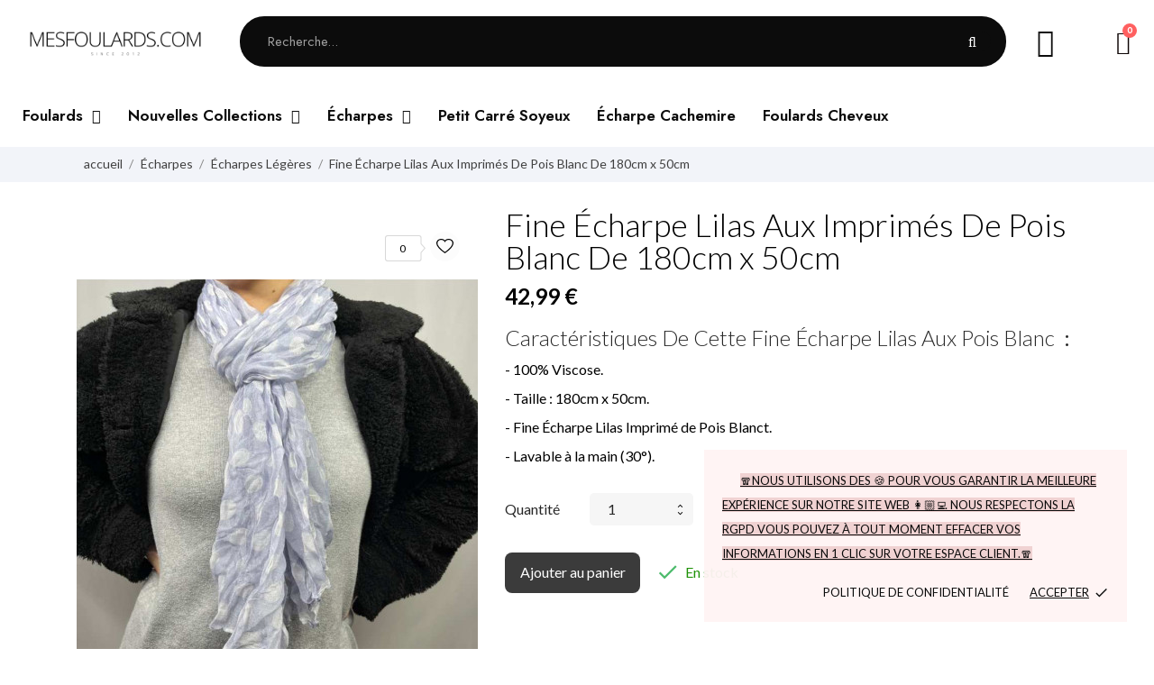

--- FILE ---
content_type: text/html; charset=utf-8
request_url: https://mesfoulards.com/echarpes-legeres/739-fine-echarpe-lilas-aux-imprimes-de-pois-blanc-de-180cm-x-50cm.html
body_size: 26436
content:
<!-- begin catalog/product.tpl -->
 <!doctype html>
 <html lang="fr">

 <head>
  
  
  <meta charset="utf-8">





<!-- begin /homepages/36/d874229834/htdocs/clickandbuilds/PrestaShop/mesfoulardsfr/modules/creativeelements/views/templates/front/theme/_partials/assets.tpl -->
		<link rel="stylesheet" href="https://mesfoulards.com/themes/charme/assets/css/theme.css" media="all">
		<link rel="stylesheet" href="//fonts.googleapis.com/css2?family=Lato:wght@300;400;700;900&amp;display=swap" media="all">
		<link rel="stylesheet" href="//fonts.googleapis.com/css?family=Yesteryear" media="all">
		<link rel="stylesheet" href="/modules/creativeelements/views/css/frontend.css?v=2.5.7" media="all">
		<link rel="stylesheet" href="/modules/creativeelements/views/css/ce/1170201.css?v=1670025272" media="all">
		<link rel="stylesheet" href="/modules/creativeelements/views/css/ce/2170201.css?v=1672270869" media="all">
		<link rel="stylesheet" href="https://fonts.googleapis.com/css?family=Jost:100,100italic,200,200italic,300,300italic,400,400italic,500,500italic,600,600italic,700,700italic,800,800italic,900,900italic&amp;display=swap" media="all">
		<link rel="stylesheet" href="/modules/creativeelements/views/lib/font-awesome/css/font-awesome.css?v=4.7.0" media="all">
		<link rel="stylesheet" href="/modules/creativeelements/views/lib/animations/animations.min.css?v=2.5.7" media="all">
		<link rel="stylesheet" href="/modules/creativeelements/views/lib/ceicons/ceicons.css?v=1.0.0" media="all">
		<link rel="stylesheet" href="/modules/creativeelements/views/css/ce/1-global.css?v=1668021464" media="all">
		<link rel="stylesheet" href="https://fonts.googleapis.com/css?family=Roboto:100,100italic,200,200italic,300,300italic,400,400italic,500,500italic,600,600italic,700,700italic,800,800italic,900,900italic%7CRoboto+Slab:100,100italic,200,200italic,300,300italic,400,400italic,500,500italic,600,600italic,700,700italic,800,800italic,900,900italic&amp;display=swap" media="all">
		<link rel="stylesheet" href="https://mesfoulards.com/themes/charme/modules/an_stickyaddtocart/views/css/front.css" media="all">
		<link rel="stylesheet" href="https://mesfoulards.com/modules/an_stickyaddtocart/views/css/animate.css" media="all">
		<link rel="stylesheet" href="https://mesfoulards.com/modules/productcomments/views/css/productcomments.css" media="all">
		<link rel="stylesheet" href="https://mesfoulards.com/modules/boxtalconnect//views/css/mapbox-gl.css" media="all">
		<link rel="stylesheet" href="https://mesfoulards.com/modules/boxtalconnect//views/css/parcel-point.css" media="all">
		<link rel="stylesheet" href="https://mesfoulards.com/themes/charme/modules/anblog/views/css/anblog.css" media="all">
		<link rel="stylesheet" href="https://mesfoulards.com/modules/everpspopup/views/css/jquery.fancybox.min.css" media="all">
		<link rel="stylesheet" href="https://mesfoulards.com/modules/everpspopup/views/css/everpspopup.css" media="all">
		<link rel="stylesheet" href="https://mesfoulards.com/modules/everpsreferral/views/css/everfo.css" media="all">
		<link rel="stylesheet" href="https://mesfoulards.com/js/jquery/ui/themes/base/minified/jquery-ui.min.css" media="all">
		<link rel="stylesheet" href="https://mesfoulards.com/js/jquery/ui/themes/base/minified/jquery.ui.theme.min.css" media="all">
		<link rel="stylesheet" href="https://mesfoulards.com/modules/boxtalconnect//views/css/mapbox-gl.css" media="all">
		<link rel="stylesheet" href="https://mesfoulards.com/modules/boxtalconnect//views/css/parcel-point.css" media="all">
		<link rel="stylesheet" href="https://mesfoulards.com/modules/an_brandslider/views/css/owl.carousel.min.css" media="all">
		<link rel="stylesheet" href="https://mesfoulards.com/modules/an_brandslider/views/css/front.css" media="all">
		<link rel="stylesheet" href="https://mesfoulards.com/themes/charme/modules/an_megamenu/views/css/front.css" media="all">
		<link rel="stylesheet" href="https://mesfoulards.com/modules/an_theme/views/css/09a651cbcf68b2fa70fd3f14016eade1.css" media="all">
		<link rel="stylesheet" href="https://mesfoulards.com/modules/anproductextratabs/views/css/front.css" media="all">
		<link rel="stylesheet" href="https://mesfoulards.com/modules/anscrolltop/views/css/e5f71ea163a2f0099b474daf148af6c2.css" media="all">
		<link rel="stylesheet" href="https://mesfoulards.com/themes/charme/modules/an_wishlist/views/css/front.css" media="all">
		<link rel="stylesheet" href="https://mesfoulards.com/modules/an_wishlist/views/css/magnific-popup.css" media="all">
		<link rel="stylesheet" href="https://mesfoulards.com/themes/charme/assets/css/an_logo.css" media="all">
		<link rel="stylesheet" href="https://mesfoulards.com/modules/an_cookie_popup/views/css/front.css" media="all">
		<link rel="stylesheet" href="https://mesfoulards.com/modules/an_cookie_popup/views/css/078a070b015ee414f228d88194551206.css" media="all">
		<link rel="stylesheet" href="https://mesfoulards.com/modules/an_theme/views/css/sidebarcart.css" media="all">
		<link rel="stylesheet" href="https://mesfoulards.com/modules/an_theme/views/css/homepage1.css" media="all">
		<link rel="stylesheet" href="https://mesfoulards.com/modules/an_theme/views/css/header6.css" media="all">
		<link rel="stylesheet" href="https://mesfoulards.com/modules/an_theme/views/css/stickymenumobile.css" media="all">
	
	


	<script>
			var ceFrontendConfig = {"environmentMode":{"edit":false,"wpPreview":false},"is_rtl":false,"breakpoints":{"xs":0,"sm":480,"md":768,"lg":1025,"xl":1440,"xxl":1600},"version":"2.5.7","urls":{"assets":"\/modules\/creativeelements\/views\/"},"settings":{"page":[],"general":{"elementor_global_image_lightbox":"1","elementor_enable_lightbox_in_editor":"yes"}},"post":{"id":"739030201","title":"Fine \u00c9charpe Lilas Aux Imprim\u00e9s De Pois Blanc De 180cm x 50cm","excerpt":""}};
		</script>

<!-- end /homepages/36/d874229834/htdocs/clickandbuilds/PrestaShop/mesfoulardsfr/modules/creativeelements/views/templates/front/theme/_partials/assets.tpl -->
        <link rel="preload" href="/modules/creativeelements/views/lib/ceicons/fonts/ceicons.woff2?t6ebnx"
            as="font" type="font/woff2" crossorigin>
                <link rel="preload" href="/modules/creativeelements/views/lib/font-awesome/fonts/fontawesome-webfont.woff2?v=4.7.0"
            as="font" type="font/woff2" crossorigin>
        <script data-cfasync="false">(function(w,d,s,l,i){w[l]=w[l]||[];w[l].push({'gtm.start':
new Date().getTime(),event:'gtm.js'});var f=d.getElementsByTagName(s)[0],
j=d.createElement(s),dl=l!='dataLayer'?'&l='+l:'';j.async=true;j.src=
'https://www.googletagmanager.com/gtm.js?id='+i+dl;f.parentNode.insertBefore(j,f);
})(window,document,'script','dataLayer','GTM-PH6C66C');</script>




  <meta http-equiv="x-ua-compatible" content="ie=edge">



  <link rel="canonical" href="https://mesfoulards.com/echarpes-legeres/739-fine-echarpe-lilas-aux-imprimes-de-pois-blanc-de-180cm-x-50cm.html">

  <title>Fine Écharpe Lilas Aux Imprimés De Pois Blanc De 180cm x 50cm - Mesfoulards.com</title>
  <meta name="description" content="L’écharpe fine lilas aux imprimés de pois blanc de 180cm x 50cm est un magnifique accessoire à ajouter à votre garde-robe.">
  <meta name="keywords" content="">
      
        



  <meta name="viewport" content="width=device-width, initial-scale=1">



  <link rel="icon" type="image/vnd.microsoft.icon" href="https://mesfoulards.com/img/favicon.ico?1668415986">
  <link rel="shortcut icon" type="image/x-icon" href="https://mesfoulards.com/img/favicon.ico?1668415986">



  <link rel="preload" as="font" href="/themes/charme/assets/css/570eb83859dc23dd0eec423a49e147fe.woff2" type="font/woff2" crossorigin>





  

  <script type="text/javascript">
        var CONFIG_BACK_COLOR = false;
        var CONFIG_FONT_COLOR = false;
        var CONFIG_SELECTED_BACK_COLOR = false;
        var CONFIG_SELECTED_FONT_COLOR = false;
        var prestashop = {"cart":{"products":[],"totals":{"total":{"type":"total","label":"Total","amount":0,"value":"0,00\u00a0\u20ac"},"total_including_tax":{"type":"total","label":"Total TTC","amount":0,"value":"0,00\u00a0\u20ac"},"total_excluding_tax":{"type":"total","label":"Total HT :","amount":0,"value":"0,00\u00a0\u20ac"}},"subtotals":{"products":{"type":"products","label":"Sous-total","amount":0,"value":"0,00\u00a0\u20ac"},"discounts":null,"shipping":{"type":"shipping","label":"Livraison","amount":0,"value":""},"tax":null},"products_count":0,"summary_string":"0 articles","vouchers":{"allowed":1,"added":[]},"discounts":[],"minimalPurchase":3,"minimalPurchaseRequired":"Un montant total de 3,00\u00a0\u20ac HT minimum est requis pour valider votre commande. Le montant actuel de votre commande est de 0,00\u00a0\u20ac HT."},"currency":{"name":"Euro","iso_code":"EUR","iso_code_num":"978","sign":"\u20ac"},"customer":{"lastname":null,"firstname":null,"email":null,"birthday":null,"newsletter":null,"newsletter_date_add":null,"optin":null,"website":null,"company":null,"siret":null,"ape":null,"is_logged":false,"gender":{"type":null,"name":null},"addresses":[]},"language":{"name":"Fran\u00e7ais (French)","iso_code":"fr","locale":"fr-FR","language_code":"fr-fr","is_rtl":"0","date_format_lite":"d\/m\/Y","date_format_full":"d\/m\/Y H:i:s","id":2},"page":{"title":"","canonical":null,"meta":{"title":"Fine \u00c9charpe Lilas Aux Imprim\u00e9s De Pois Blanc De 180cm x 50cm - Mesfoulards.com","description":"L\u2019\u00e9charpe fine lilas aux imprim\u00e9s de pois blanc de 180cm x 50cm est un magnifique accessoire \u00e0 ajouter \u00e0 votre garde-robe.","keywords":"","robots":"index"},"page_name":"product","body_classes":{"lang-fr":true,"lang-rtl":false,"country-FR":true,"currency-EUR":true,"layout-full-width":true,"page-product":true,"tax-display-disabled":true,"product-id-739":true,"product-Fine \u00c9charpe Lilas Aux Imprim\u00e9s De Pois Blanc De 180cm x 50cm":true,"product-id-category-47":true,"product-id-manufacturer-0":true,"product-id-supplier-0":true,"product-available-for-order":true},"admin_notifications":[]},"shop":{"name":"Mesfoulards.com","logo":"https:\/\/mesfoulards.com\/img\/my-shop-logo-1668415986.jpg","stores_icon":"https:\/\/mesfoulards.com\/img\/logo_stores.png","favicon":"https:\/\/mesfoulards.com\/img\/favicon.ico"},"urls":{"base_url":"https:\/\/mesfoulards.com\/","current_url":"https:\/\/mesfoulards.com\/echarpes-legeres\/739-fine-echarpe-lilas-aux-imprimes-de-pois-blanc-de-180cm-x-50cm.html","shop_domain_url":"https:\/\/mesfoulards.com","img_ps_url":"https:\/\/mesfoulards.com\/img\/","img_cat_url":"https:\/\/mesfoulards.com\/img\/c\/","img_lang_url":"https:\/\/mesfoulards.com\/img\/l\/","img_prod_url":"https:\/\/mesfoulards.com\/img\/p\/","img_manu_url":"https:\/\/mesfoulards.com\/img\/m\/","img_sup_url":"https:\/\/mesfoulards.com\/img\/su\/","img_ship_url":"https:\/\/mesfoulards.com\/img\/s\/","img_store_url":"https:\/\/mesfoulards.com\/img\/st\/","img_col_url":"https:\/\/mesfoulards.com\/img\/co\/","img_url":"https:\/\/mesfoulards.com\/themes\/charme\/assets\/img\/","css_url":"https:\/\/mesfoulards.com\/themes\/charme\/assets\/css\/","js_url":"https:\/\/mesfoulards.com\/themes\/charme\/assets\/js\/","pic_url":"https:\/\/mesfoulards.com\/upload\/","pages":{"address":"https:\/\/mesfoulards.com\/adresse","addresses":"https:\/\/mesfoulards.com\/adresses","authentication":"https:\/\/mesfoulards.com\/connexion","cart":"https:\/\/mesfoulards.com\/panier","category":"https:\/\/mesfoulards.com\/index.php?controller=category","cms":"https:\/\/mesfoulards.com\/index.php?controller=cms","contact":"https:\/\/mesfoulards.com\/nous-contacter","discount":"https:\/\/mesfoulards.com\/reduction","guest_tracking":"https:\/\/mesfoulards.com\/suivi-commande-invite","history":"https:\/\/mesfoulards.com\/historique-commandes","identity":"https:\/\/mesfoulards.com\/identite","index":"https:\/\/mesfoulards.com\/","my_account":"https:\/\/mesfoulards.com\/mon-compte","order_confirmation":"https:\/\/mesfoulards.com\/confirmation-commande","order_detail":"https:\/\/mesfoulards.com\/index.php?controller=order-detail","order_follow":"https:\/\/mesfoulards.com\/suivi-commande","order":"https:\/\/mesfoulards.com\/commande","order_return":"https:\/\/mesfoulards.com\/index.php?controller=order-return","order_slip":"https:\/\/mesfoulards.com\/avoirs","pagenotfound":"https:\/\/mesfoulards.com\/page-introuvable","password":"https:\/\/mesfoulards.com\/recuperation-mot-de-passe","pdf_invoice":"https:\/\/mesfoulards.com\/index.php?controller=pdf-invoice","pdf_order_return":"https:\/\/mesfoulards.com\/index.php?controller=pdf-order-return","pdf_order_slip":"https:\/\/mesfoulards.com\/index.php?controller=pdf-order-slip","prices_drop":"https:\/\/mesfoulards.com\/promotions","product":"https:\/\/mesfoulards.com\/index.php?controller=product","search":"https:\/\/mesfoulards.com\/recherche","sitemap":"https:\/\/mesfoulards.com\/plan-site","stores":"https:\/\/mesfoulards.com\/magasins","supplier":"https:\/\/mesfoulards.com\/fournisseur","register":"https:\/\/mesfoulards.com\/connexion?create_account=1","order_login":"https:\/\/mesfoulards.com\/commande?login=1"},"alternative_langs":[],"theme_assets":"\/themes\/charme\/assets\/","actions":{"logout":"https:\/\/mesfoulards.com\/?mylogout="},"no_picture_image":{"bySize":{"attributes_default":{"url":"https:\/\/mesfoulards.com\/img\/p\/fr-default-attributes_default.jpg","width":33,"height":44},"thumb_cover":{"url":"https:\/\/mesfoulards.com\/img\/p\/fr-default-thumb_cover.jpg","width":90,"height":120},"small_default":{"url":"https:\/\/mesfoulards.com\/img\/p\/fr-default-small_default.jpg","width":99,"height":132},"cart_default":{"url":"https:\/\/mesfoulards.com\/img\/p\/fr-default-cart_default.jpg","width":112,"height":150},"menu_default":{"url":"https:\/\/mesfoulards.com\/img\/p\/fr-default-menu_default.jpg","width":135,"height":180},"catalog_small":{"url":"https:\/\/mesfoulards.com\/img\/p\/fr-default-catalog_small.jpg","width":184,"height":245},"home_default":{"url":"https:\/\/mesfoulards.com\/img\/p\/fr-default-home_default.jpg","width":255,"height":340},"medium_default":{"url":"https:\/\/mesfoulards.com\/img\/p\/fr-default-medium_default.jpg","width":452,"height":452},"catalog_large":{"url":"https:\/\/mesfoulards.com\/img\/p\/fr-default-catalog_large.jpg","width":398,"height":531},"large_default":{"url":"https:\/\/mesfoulards.com\/img\/p\/fr-default-large_default.jpg","width":445,"height":591},"product_zoom":{"url":"https:\/\/mesfoulards.com\/img\/p\/fr-default-product_zoom.jpg","width":600,"height":800},"full_default":{"url":"https:\/\/mesfoulards.com\/img\/p\/fr-default-full_default.jpg","width":800,"height":1062}},"small":{"url":"https:\/\/mesfoulards.com\/img\/p\/fr-default-attributes_default.jpg","width":33,"height":44},"medium":{"url":"https:\/\/mesfoulards.com\/img\/p\/fr-default-home_default.jpg","width":255,"height":340},"large":{"url":"https:\/\/mesfoulards.com\/img\/p\/fr-default-full_default.jpg","width":800,"height":1062},"legend":""}},"configuration":{"display_taxes_label":false,"display_prices_tax_incl":true,"is_catalog":false,"show_prices":true,"opt_in":{"partner":false},"quantity_discount":{"type":"price","label":"Unit\u00e9 de prix"},"voucher_enabled":1,"return_enabled":1},"field_required":[],"breadcrumb":{"links":[{"title":"accueil ","url":"https:\/\/mesfoulards.com\/"},{"title":"\u00c9charpes","url":"https:\/\/mesfoulards.com\/46-echarpes"},{"title":"\u00c9charpes L\u00e9g\u00e8res","url":"https:\/\/mesfoulards.com\/47-echarpes-legeres"},{"title":"Fine \u00c9charpe Lilas Aux Imprim\u00e9s De Pois Blanc De 180cm x 50cm","url":"https:\/\/mesfoulards.com\/echarpes-legeres\/739-fine-echarpe-lilas-aux-imprimes-de-pois-blanc-de-180cm-x-50cm.html"}],"count":4},"link":{"protocol_link":"https:\/\/","protocol_content":"https:\/\/"},"time":1769213502,"static_token":"3c5515fbcfb53a570bfcd7e97f01a40b","token":"88f9ea16b92b8cc077dcd4f9e2f22d36","debug":true};
        var prestashopFacebookAjaxController = "https:\/\/mesfoulards.com\/module\/ps_facebook\/Ajax";
        var tab_type = "tabs";
      </script>




  
<!-- begin modules/an_stickyaddtocart/views/templates/front/js_header.tpl -->
<script>
	var an_stickyaddtocart = {
		controller: "https://mesfoulards.com/module/an_stickyaddtocart/ajax",
	}
</script>
<!-- end modules/an_stickyaddtocart/views/templates/front/js_header.tpl -->

<!-- begin modules/ps_googleanalytics/views/templates/hook/ps_googleanalytics.tpl -->

  <script type="text/javascript">
    (window.gaDevIds=window.gaDevIds||[]).push('d6YPbH');
    (function(i,s,o,g,r,a,m){i['GoogleAnalyticsObject']=r;i[r]=i[r]||function(){
      (i[r].q=i[r].q||[]).push(arguments)},i[r].l=1*new Date();a=s.createElement(o),
      m=s.getElementsByTagName(o)[0];a.async=1;a.src=g;m.parentNode.insertBefore(a,m)
    })(window,document,'script','https://www.google-analytics.com/analytics.js','ga');

          ga('create', 'UA-212593807-1', 'auto');
                      ga('send', 'pageview');
        ga('require', 'ec');
  </script>


<!-- end modules/ps_googleanalytics/views/templates/hook/ps_googleanalytics.tpl -->

<!-- begin modules/ps_googleanalytics/views/templates/hook/ga_tag.tpl -->
 
<!-- end modules/ps_googleanalytics/views/templates/hook/ga_tag.tpl -->
<meta name="google-site-verification" content="GtqoS-duocMdUfqAoQJdI1Jl_AU0jpHRlASiDCr3xBs" /><!-- Global site tag (gtag.js) - Google Ads: 10831298514 -->
<script async src="https://www.googletagmanager.com/gtag/js?id=AW-10831298514"></script>
<script>
  window.dataLayer = window.dataLayer || [];
  function gtag(){dataLayer.push(arguments);}
  gtag('js', new Date());

  gtag('config', 'AW-10831298514');
</script>

<!-- begin modules/gadwordstracking/views/templates/hook/header.tpl -->
 
<!-- end modules/gadwordstracking/views/templates/hook/header.tpl -->

<!-- begin modules/boxtalconnect//views/templates/front/shipping-method/header.tpl -->
<script>
  const bxTranslation = {"error":{"carrierNotFound":"Impossible de trouver le transporteur","couldNotSelectPoint":"An error occurred during parcel point selection"},"text":{"openingHours":"Horaires d'ouverture","chooseParcelPoint":"Choisir ce point relais","closeMap":"Fermer la carte","closedLabel":"Ferm\u00e9      "},"day":{"MONDAY":"lundi","TUESDAY":"mardi","WEDNESDAY":"mercredi","THURSDAY":"jeudi","FRIDAY":"vendredi","SATURDAY":"samedi","SUNDAY":"dimanche"},"distance":"\u00e0 %s km"};
  const bxMapUrl = "https://maps.boxtal.com/styles/boxtal/style.json?access_token=eyJhbGciOiJSUzI1NiIsInR5cCI6IkpXVCJ9.[base64].[base64]";
  const bxMapLogoImageUrl = "https://resource.boxtal.com/images/boxtal-maps.svg";
  const bxMapLogoHrefUrl = "https://www.boxtal.com";
  const bxAjaxUrl = "https://mesfoulards.com/module/boxtalconnect/ajax";
  bxToken = "3c5515fbcfb53a570bfcd7e97f01a40b";
</script>

<!-- end modules/boxtalconnect//views/templates/front/shipping-method/header.tpl -->

<!-- begin modules/an_cookie_popup/views/templates/front/cookie_banner.tpl -->
<div class="notification_cookie">
    <div class="notification_cookie-content">
        <p><span style="background-color: #f0d0d0;">🧣Nous utilisons des 🍪 pour vous garantir la meilleure expérience sur notre site web 👩🏼‍💻 Nous respectons la RGPD vous pouvez à tout moment effacer vos informations en 1 clic sur votre espace client.🧣</span></p>        <div class="notification_cookie-action">
                            <a href="https://mesfoulards.com/content/16-rgdp-et-politique-de-confidentialite-" class="notification_cookie-link">Politique de Confidentialité</a>
                        <span class="notification_cookie-accept">Accepter<i class="material-icons">done</i></span>
        </div>
    </div>
</div>
<!-- end modules/an_cookie_popup/views/templates/front/cookie_banner.tpl -->

<!-- begin modules/sendinblue//views/templates/front/tracking_script.tpl -->
<script type="text/javascript">
    (function() {
        window.sib = {
            equeue: [],
            client_key: "byu09p6nmhak242h8rlwn25u"
        };

    
        window.sendinblue = { } ;
        for (var j = ['track', 'identify', 'trackLink', 'page'], i = 0; i < j.length; i++) {
            (function(k) {
                window.sendinblue[k] = function() {
                    var arg = Array.prototype.slice.call(arguments);
                    (window.sib[k] || function() {
                        var t = { } ;
                        t[k] = arg;
                        window.sib.equeue.push(t);
                    })(arg[0], arg[1], arg[2]);
                };
            })(j[i]);
        }
        var n = document.createElement("script"),
            i = document.getElementsByTagName("script")[0];
        n.type = "text/javascript", n.id = "sendinblue-js", n.async = !0, n.src = "https://sibautomation.com/sa.js?plugin=prestashop&key=" + window.sib.client_key, i.parentNode.insertBefore(n, i), window.sendinblue.page();
    })();
</script>

<!-- end modules/sendinblue//views/templates/front/tracking_script.tpl -->







  
  <meta property="og:type" content="product">
  <meta property="og:url" content="https://mesfoulards.com/echarpes-legeres/739-fine-echarpe-lilas-aux-imprimes-de-pois-blanc-de-180cm-x-50cm.html">
  <meta property="og:title" content="Fine Écharpe Lilas Aux Imprimés De Pois Blanc De 180cm x 50cm - Mesfoulards.com">
  <meta property="og:site_name" content="Mesfoulards.com">
  <meta property="og:description" content="L’écharpe fine lilas aux imprimés de pois blanc de 180cm x 50cm est un magnifique accessoire à ajouter à votre garde-robe.">
  <meta property="og:image" content="https://mesfoulards.com/1272-full_default/fine-echarpe-lilas-aux-imprimes-de-pois-blanc-de-180cm-x-50cm.jpg">
  <meta property="product:pretax_price:amount" content="42.99">
  <meta property="product:pretax_price:currency" content="EUR">
  <meta property="product:price:amount" content="42.99">
  <meta property="product:price:currency" content="EUR">
  
</head>

<body id="product" class=" lang-fr country-fr currency-eur layout-full-width page-product tax-display-disabled product-id-739 product-fine-echarpe-lilas-aux-imprimes-de-pois-blanc-de-180cm-x-50cm product-id-category-47 product-id-manufacturer-0 product-id-supplier-0 product-available-for-order elementor-page elementor-page-739030201">

  
  
  

  <main>
    
        

    <header id="header" class="header6">
      
      	        <div data-elementor-type="header" data-elementor-id="1170201" class="elementor elementor-1170201" data-elementor-settings="[]">
            <div class="elementor-inner">
                <div class="elementor-section-wrap">
                            <section class="elementor-element elementor-element-68926a7 elementor-section-full_width elementor-section-height-default elementor-section-height-default elementor-invisible elementor-section elementor-top-section" data-id="68926a7" data-element_type="section" data-settings="{&quot;background_background&quot;:&quot;classic&quot;,&quot;animation&quot;:&quot;none&quot;}">
                            <div class="elementor-container elementor-column-gap-default">
                <div class="elementor-row">
                <div class="elementor-element elementor-element-343f56e elementor-column elementor-col-25 elementor-top-column" data-id="343f56e" data-element_type="column">
            <div class="elementor-column-wrap  elementor-element-populated">
                    <div class="elementor-widget-wrap">
                <div class="elementor-element elementor-element-5bb45d0 animated-slow elementor-invisible elementor-widget elementor-widget-theme-site-logo elementor-widget-image" data-id="5bb45d0" data-element_type="widget" data-settings="{&quot;_animation&quot;:&quot;pulse&quot;}" data-widget_type="theme-site-logo.default">
                <div class="elementor-widget-container">
                <div class="elementor-image">
                            <a href="//mesfoulards.com/" data-elementor-open-lightbox="">
                    <img src="/img/my-shop-logo-1668415986.jpg" loading="lazy" alt="">                    </a>
                                </div>
                </div>
                </div>
                        </div>
            </div>
        </div>
                <div class="elementor-element elementor-element-41235a0 elementor-column elementor-col-25 elementor-top-column" data-id="41235a0" data-element_type="column">
            <div class="elementor-column-wrap  elementor-element-populated">
                    <div class="elementor-widget-wrap">
                <div class="elementor-element elementor-element-f102499 elementor-search--skin-classic elementor-search--button-type-icon elementor-widget elementor-widget-ajax-search" data-id="f102499" data-element_type="widget" data-settings="{&quot;list_limit&quot;:20,&quot;skin&quot;:&quot;classic&quot;,&quot;show_image&quot;:&quot;yes&quot;,&quot;show_category&quot;:&quot;yes&quot;,&quot;show_price&quot;:&quot;yes&quot;}" data-widget_type="ajax-search.default">
                <div class="elementor-widget-container">
                <form class="elementor-search" role="search"
            action="https://mesfoulards.com/recherche" method="get">
                    <div class="elementor-search__container">
                            <input placeholder="Recherche..." class="elementor-search__input" type="search" name="s" value="">
                <div class="elementor-search__icon elementor-search__clear"><i class="ceicon-close"></i></div>
                            <button class="elementor-search__submit" type="submit">
                                            <i class="fa fa-search" aria-hidden="true"></i>
                        <span class="elementor-screen-only">Recherche</span>
                                    </button>
                        </div>
        </form>
                </div>
                </div>
                        </div>
            </div>
        </div>
                <div class="elementor-element elementor-element-8bffc56 elementor-column elementor-col-25 elementor-top-column" data-id="8bffc56" data-element_type="column">
            <div class="elementor-column-wrap  elementor-element-populated">
                    <div class="elementor-widget-wrap">
                <div class="elementor-element elementor-element-29b3068 elementor-nav--align-center elementor-widget elementor-widget-sign-in" data-id="29b3068" data-element_type="widget" data-settings="{&quot;align_submenu&quot;:&quot;left&quot;,&quot;layout&quot;:&quot;horizontal&quot;,&quot;show_submenu_on&quot;:&quot;hover&quot;}" data-widget_type="sign-in.default">
                <div class="elementor-widget-container">
                <nav class="elementor-sign-in elementor-nav--main elementor-nav__container elementor-nav--layout-horizontal e--pointer-none">        <ul id="usermenu-29b3068" class="elementor-nav">
                    <li class="menu-item menu-item-type-account menu-item-account-0">
                <a class="elementor-item" href="https://mesfoulards.com/mon-compte">
                                    <i class="fa fa-user"></i>
                                                    <span> </span>
                                                </a>
                            </li>
                </ul>
        </nav>
                </div>
                </div>
                        </div>
            </div>
        </div>
                <div class="elementor-element elementor-element-20e4917 elementor-column elementor-col-25 elementor-top-column" data-id="20e4917" data-element_type="column">
            <div class="elementor-column-wrap  elementor-element-populated">
                    <div class="elementor-widget-wrap">
                <div class="elementor-element elementor-element-ac1a432 elementor-cart--show-shipping-yes elementor-cart--show-view-cart-yes elementor-cart--items-indicator-bubble elementor-cart--show-remove-button-yes elementor-cart--buttons-inline elementor-widget elementor-widget-shopping-cart" data-id="ac1a432" data-element_type="widget" data-settings="{&quot;action_show_modal&quot;:&quot;yes&quot;,&quot;modal_url&quot;:&quot;https:\/\/mesfoulards.com\/module\/creativeelements\/ajax&quot;}" data-widget_type="shopping-cart.default">
                <div class="elementor-widget-container">
                <div class="elementor-cart__wrapper">
                        <div class="elementor-cart__container elementor-lightbox">
                <div class="elementor-cart__main">
                    <div class="elementor-cart__close-button ceicon-close"></div>
                    <div class="elementor-cart__title"></div>
                            <div class="elementor-cart__empty-message">Aucun produit dans le chariot.</div>
        <div class="elementor-cart__products" data-gift="Cadeau">
                    </div>
        <div class="elementor-cart__summary">
            <div class="elementor-cart__summary-label">0 articles</div>
            <div class="elementor-cart__summary-value">0,00 €</div>
            <span class="elementor-cart__summary-label">Livraison</span>
            <span class="elementor-cart__summary-value"></span>
            <strong class="elementor-cart__summary-label">Total</strong>
            <strong class="elementor-cart__summary-value">0,00 €</strong>
        </div>
        <div class="elementor-alert elementor-alert-warning" role="alert">
            <span class="elementor-alert-description">Un montant total de 3,00 € HT minimum est requis pour valider votre commande. Le montant actuel de votre commande est de 0,00 € HT.</span>
        </div>
        <div class="elementor-cart__footer-buttons">
            <a href="//mesfoulards.com/panier?action=show" class="elementor-button elementor-button--view-cart elementor-size-md">
                <span class="elementor-button-text">Voir le panier</span>
            </a>
            <a href="https://mesfoulards.com/commande" class="elementor-button elementor-button--checkout elementor-size-md  ce-disabled">
                <span class="elementor-button-text">Commander</span>
            </a>
                    </div>
                        </div>
            </div>
                        <div class="elementor-cart__toggle elementor-button-wrapper">
                <a href="//mesfoulards.com/panier?action=show" class="elementor-button elementor-size-sm">
                    <span class="elementor-button-icon" data-counter="0">
                        <i class="ceicon-bag-light" aria-hidden="true"></i>
                        <span class="elementor-screen-only">Cart</span>
                    </span>
                    <span class="elementor-button-text">0,00 €</span>
                </a>
            </div>
        </div>
                </div>
                </div>
                        </div>
            </div>
        </div>
                        </div>
            </div>
        </section>
                <section class="elementor-element elementor-element-90a7c02 elementor-section-full_width elementor-section-height-default elementor-section-height-default elementor-section elementor-top-section" data-id="90a7c02" data-element_type="section" data-settings="{&quot;background_background&quot;:&quot;classic&quot;}">
                            <div class="elementor-container elementor-column-gap-default">
                <div class="elementor-row">
                <div class="elementor-element elementor-element-4a2eef1 elementor-column elementor-col-100 elementor-top-column" data-id="4a2eef1" data-element_type="column">
            <div class="elementor-column-wrap  elementor-element-populated">
                    <div class="elementor-widget-wrap">
                <div class="elementor-element elementor-element-d72e1df elementor-nav--align-left elementor-nav--stretch elementor-nav--text-align-center elementor-nav--dropdown-tablet elementor-nav--toggle elementor-nav--burger elementor-widget elementor-widget-nav-menu" data-id="d72e1df" data-element_type="widget" data-settings="{&quot;full_width&quot;:&quot;stretch&quot;,&quot;layout&quot;:&quot;horizontal&quot;,&quot;show_submenu_on&quot;:&quot;hover&quot;,&quot;animation_dropdown&quot;:&quot;toggle&quot;,&quot;toggle&quot;:&quot;burger&quot;}" data-widget_type="nav-menu.default">
                <div class="elementor-widget-container">
                    <nav class="elementor-nav-menu elementor-nav--main elementor-nav__container elementor-nav--layout-horizontal e--pointer-none e--animation-toggle">        <ul id="menu-1-d72e1df" class="elementor-nav">
                    <li class="menu-item menu-item-type-category menu-item-category-21 menu-item-has-children">
                <a class="elementor-item" href="https://mesfoulards.com/21-foulards">
                    Foulards                                    <span class="sub-arrow fa fa-caret-down"></span>
                                </a>
                        <ul class="sub-menu elementor-nav--dropdown">
                    <li class="menu-item menu-item-type-category menu-item-category-22">
                <a class="elementor-sub-item" href="https://mesfoulards.com/22-foulards-carre">
                    Foulards Carré                                </a>
                            </li>
                    <li class="menu-item menu-item-type-category menu-item-category-23">
                <a class="elementor-sub-item" href="https://mesfoulards.com/23-foulards-xl">
                    Foulards XL                                </a>
                            </li>
                    <li class="menu-item menu-item-type-category menu-item-category-24">
                <a class="elementor-sub-item" href="https://mesfoulards.com/24-foulards-imprimes">
                    Foulards Imprimés                                </a>
                            </li>
                    <li class="menu-item menu-item-type-category menu-item-category-30">
                <a class="elementor-sub-item" href="https://mesfoulards.com/30-foulards-uni-">
                    Foulards Uni                                </a>
                            </li>
                </ul>
                    </li>
                    <li class="menu-item menu-item-type-category menu-item-category-25 menu-item-has-children">
                <a class="elementor-item" href="https://mesfoulards.com/25-nouvelles-collections">
                    Nouvelles Collections                                    <span class="sub-arrow fa fa-caret-down"></span>
                                </a>
                        <ul class="sub-menu elementor-nav--dropdown">
                    <li class="menu-item menu-item-type-category menu-item-category-28">
                <a class="elementor-sub-item" href="https://mesfoulards.com/28-foulards-carre">
                    Foulards Carré                                </a>
                            </li>
                    <li class="menu-item menu-item-type-category menu-item-category-29">
                <a class="elementor-sub-item" href="https://mesfoulards.com/29-foulards-xl">
                    Foulards XL                                </a>
                            </li>
                    <li class="menu-item menu-item-type-category menu-item-category-26">
                <a class="elementor-sub-item" href="https://mesfoulards.com/26-foulards-uni">
                    Foulards Uni                                </a>
                            </li>
                    <li class="menu-item menu-item-type-category menu-item-category-27">
                <a class="elementor-sub-item" href="https://mesfoulards.com/27-foulards-imprimes">
                    Foulards Imprimés                                </a>
                            </li>
                    <li class="menu-item menu-item-type-category menu-item-category-31 menu-item-has-children">
                <a class="elementor-sub-item" href="https://mesfoulards.com/31-bandana">
                    Bandana                                    <span class="sub-arrow fa fa-caret-down"></span>
                                </a>
                        <ul class="sub-menu elementor-nav--dropdown">
                    <li class="menu-item menu-item-type-category menu-item-category-32">
                <a class="elementor-sub-item" href="https://mesfoulards.com/32-bandana-motif-paisley">
                    Bandana Motif Paisley                                </a>
                            </li>
                    <li class="menu-item menu-item-type-category menu-item-category-33">
                <a class="elementor-sub-item" href="https://mesfoulards.com/33-bandana-motif-cachemire">
                    Bandana Motif Cachemire                                </a>
                            </li>
                </ul>
                    </li>
                </ul>
                    </li>
                    <li class="menu-item menu-item-type-category menu-item-category-46 menu-item-has-children">
                <a class="elementor-item" href="https://mesfoulards.com/46-echarpes">
                    Écharpes                                    <span class="sub-arrow fa fa-caret-down"></span>
                                </a>
                        <ul class="sub-menu elementor-nav--dropdown">
                    <li class="menu-item menu-item-type-category menu-item-category-47 current-menu-item">
                <a class="elementor-sub-item elementor-item-active" href="https://mesfoulards.com/47-echarpes-legeres">
                    Écharpes Légères                                </a>
                            </li>
                    <li class="menu-item menu-item-type-category menu-item-category-48">
                <a class="elementor-sub-item" href="https://mesfoulards.com/48-echarpes-denses">
                    Écharpes Denses                                </a>
                            </li>
                    <li class="menu-item menu-item-type-category menu-item-category-53">
                <a class="elementor-sub-item" href="https://mesfoulards.com/53-echarpes-cachemire">
                    Écharpes Cachemire                                </a>
                            </li>
                    <li class="menu-item menu-item-type-category menu-item-category-56">
                <a class="elementor-sub-item" href="https://mesfoulards.com/56-echarpes-coton">
                    Écharpes Coton                                </a>
                            </li>
                </ul>
                    </li>
                    <li class="menu-item menu-item-type-category menu-item-category-50">
                <a class="elementor-item" href="https://mesfoulards.com/50-petit-carre-soyeux">
                    Petit Carré Soyeux                                </a>
                            </li>
                    <li class="menu-item menu-item-type-category menu-item-category-51">
                <a class="elementor-item" href="https://mesfoulards.com/51-echarpe-cachemire">
                    Écharpe Cachemire                                </a>
                            </li>
                    <li class="menu-item menu-item-type-category menu-item-category-55">
                <a class="elementor-item" href="https://mesfoulards.com/55-foulards-cheveux">
                    Foulards Cheveux                                </a>
                            </li>
                </ul>
        </nav>
                    <div class="elementor-menu-toggle">
            <i class="fa" aria-hidden="true"></i>
            <span class="elementor-screen-only">Menu</span>
        </div>
        <nav class="elementor-nav--dropdown elementor-nav__container">        <ul id="menu-2-d72e1df" class="elementor-nav">
                    <li class="menu-item menu-item-type-category menu-item-category-21 menu-item-has-children">
                <a class="elementor-item" href="https://mesfoulards.com/21-foulards">
                    Foulards                                    <span class="sub-arrow fa fa-caret-down"></span>
                                </a>
                        <ul class="sub-menu elementor-nav--dropdown">
                    <li class="menu-item menu-item-type-category menu-item-category-22">
                <a class="elementor-sub-item" href="https://mesfoulards.com/22-foulards-carre">
                    Foulards Carré                                </a>
                            </li>
                    <li class="menu-item menu-item-type-category menu-item-category-23">
                <a class="elementor-sub-item" href="https://mesfoulards.com/23-foulards-xl">
                    Foulards XL                                </a>
                            </li>
                    <li class="menu-item menu-item-type-category menu-item-category-24">
                <a class="elementor-sub-item" href="https://mesfoulards.com/24-foulards-imprimes">
                    Foulards Imprimés                                </a>
                            </li>
                    <li class="menu-item menu-item-type-category menu-item-category-30">
                <a class="elementor-sub-item" href="https://mesfoulards.com/30-foulards-uni-">
                    Foulards Uni                                </a>
                            </li>
                </ul>
                    </li>
                    <li class="menu-item menu-item-type-category menu-item-category-25 menu-item-has-children">
                <a class="elementor-item" href="https://mesfoulards.com/25-nouvelles-collections">
                    Nouvelles Collections                                    <span class="sub-arrow fa fa-caret-down"></span>
                                </a>
                        <ul class="sub-menu elementor-nav--dropdown">
                    <li class="menu-item menu-item-type-category menu-item-category-28">
                <a class="elementor-sub-item" href="https://mesfoulards.com/28-foulards-carre">
                    Foulards Carré                                </a>
                            </li>
                    <li class="menu-item menu-item-type-category menu-item-category-29">
                <a class="elementor-sub-item" href="https://mesfoulards.com/29-foulards-xl">
                    Foulards XL                                </a>
                            </li>
                    <li class="menu-item menu-item-type-category menu-item-category-26">
                <a class="elementor-sub-item" href="https://mesfoulards.com/26-foulards-uni">
                    Foulards Uni                                </a>
                            </li>
                    <li class="menu-item menu-item-type-category menu-item-category-27">
                <a class="elementor-sub-item" href="https://mesfoulards.com/27-foulards-imprimes">
                    Foulards Imprimés                                </a>
                            </li>
                    <li class="menu-item menu-item-type-category menu-item-category-31 menu-item-has-children">
                <a class="elementor-sub-item" href="https://mesfoulards.com/31-bandana">
                    Bandana                                    <span class="sub-arrow fa fa-caret-down"></span>
                                </a>
                        <ul class="sub-menu elementor-nav--dropdown">
                    <li class="menu-item menu-item-type-category menu-item-category-32">
                <a class="elementor-sub-item" href="https://mesfoulards.com/32-bandana-motif-paisley">
                    Bandana Motif Paisley                                </a>
                            </li>
                    <li class="menu-item menu-item-type-category menu-item-category-33">
                <a class="elementor-sub-item" href="https://mesfoulards.com/33-bandana-motif-cachemire">
                    Bandana Motif Cachemire                                </a>
                            </li>
                </ul>
                    </li>
                </ul>
                    </li>
                    <li class="menu-item menu-item-type-category menu-item-category-46 menu-item-has-children">
                <a class="elementor-item" href="https://mesfoulards.com/46-echarpes">
                    Écharpes                                    <span class="sub-arrow fa fa-caret-down"></span>
                                </a>
                        <ul class="sub-menu elementor-nav--dropdown">
                    <li class="menu-item menu-item-type-category menu-item-category-47 current-menu-item">
                <a class="elementor-sub-item elementor-item-active" href="https://mesfoulards.com/47-echarpes-legeres">
                    Écharpes Légères                                </a>
                            </li>
                    <li class="menu-item menu-item-type-category menu-item-category-48">
                <a class="elementor-sub-item" href="https://mesfoulards.com/48-echarpes-denses">
                    Écharpes Denses                                </a>
                            </li>
                    <li class="menu-item menu-item-type-category menu-item-category-53">
                <a class="elementor-sub-item" href="https://mesfoulards.com/53-echarpes-cachemire">
                    Écharpes Cachemire                                </a>
                            </li>
                    <li class="menu-item menu-item-type-category menu-item-category-56">
                <a class="elementor-sub-item" href="https://mesfoulards.com/56-echarpes-coton">
                    Écharpes Coton                                </a>
                            </li>
                </ul>
                    </li>
                    <li class="menu-item menu-item-type-category menu-item-category-50">
                <a class="elementor-item" href="https://mesfoulards.com/50-petit-carre-soyeux">
                    Petit Carré Soyeux                                </a>
                            </li>
                    <li class="menu-item menu-item-type-category menu-item-category-51">
                <a class="elementor-item" href="https://mesfoulards.com/51-echarpe-cachemire">
                    Écharpe Cachemire                                </a>
                            </li>
                    <li class="menu-item menu-item-type-category menu-item-category-55">
                <a class="elementor-item" href="https://mesfoulards.com/55-foulards-cheveux">
                    Foulards Cheveux                                </a>
                            </li>
                </ul>
        </nav>
                </div>
                </div>
                        </div>
            </div>
        </div>
                        </div>
            </div>
        </section>
                        </div>
            </div>
        </div>
        
      
    </header>

    
    
<aside id="notifications">
  <div class="container">
    
    
    
      </div>
</aside>
    
     
    <nav data-depth="4" class="breadcrumb">
        <ol class="container" itemscope itemtype="http://schema.org/BreadcrumbList">
                      
              <li itemprop="itemListElement" itemscope itemtype="http://schema.org/ListItem">
                <a itemprop="item" href="https://mesfoulards.com/">
                  <span itemprop="name">accueil </span>
                </a>
                <meta itemprop="position" content="1">
              </li>
            
                      
              <li itemprop="itemListElement" itemscope itemtype="http://schema.org/ListItem">
                <a itemprop="item" href="https://mesfoulards.com/46-echarpes">
                  <span itemprop="name">Écharpes</span>
                </a>
                <meta itemprop="position" content="2">
              </li>
            
                      
              <li itemprop="itemListElement" itemscope itemtype="http://schema.org/ListItem">
                <a itemprop="item" href="https://mesfoulards.com/47-echarpes-legeres">
                  <span itemprop="name">Écharpes Légères</span>
                </a>
                <meta itemprop="position" content="3">
              </li>
            
                      
              <li itemprop="itemListElement" itemscope itemtype="http://schema.org/ListItem">
                <a itemprop="item" href="https://mesfoulards.com/echarpes-legeres/739-fine-echarpe-lilas-aux-imprimes-de-pois-blanc-de-180cm-x-50cm.html">
                  <span itemprop="name">Fine Écharpe Lilas Aux Imprimés De Pois Blanc De 180cm x 50cm</span>
                </a>
                <meta itemprop="position" content="4">
              </li>
            
                  </ol>

</nav>
    
    <section id="wrapper">
      <div class="container">


                  

          
  <div id="content-wrapper">
	
    

  <section id="main" itemscope itemtype="https://schema.org/Product">
    <meta itemprop="url" content="https://mesfoulards.com/echarpes-legeres/739-fine-echarpe-lilas-aux-imprimes-de-pois-blanc-de-180cm-x-50cm.html">
        <div class="row">
      <div class="col-lg-5 col-md-12">
        
          <section class="page-content" id="content">
            
              
                <ul class="product-flags">
                  				  
				  
				  				  
				  
                </ul>
              

              
                <div class="images-container">
  
    <div class="product-cover">
               <img class="js-qv-product-cover" src="https://mesfoulards.com/1272-large_default/fine-echarpe-lilas-aux-imprimes-de-pois-blanc-de-180cm-x-50cm.jpg" alt="Fine Écharpe Lilas Aux Imprimés De Pois Blanc De 180cm x 50cm" title="Fine Écharpe Lilas Aux Imprimés De Pois Blanc De 180cm x 50cm" style="width:100%;" itemprop="image">
            <div id="zoom-in-slider" class="layer hidden-sm-down">
        <i class="material-icons zoom-in">&#xE3C2;</i>
      </div>
    </div>
  

  
    <div class="js-qv-mask mask ">
      <ul class="product-images js-qv-product-images owl-carousel owl-theme" id='js-product-slider'>
                  <li class="thumb-container">
            <img
              class="thumb js-thumb  selected "
              data-image-zoom-src="https://mesfoulards.com/1272-product_zoom/fine-echarpe-lilas-aux-imprimes-de-pois-blanc-de-180cm-x-50cm.jpg"
              data-image-large-src="https://mesfoulards.com/1272-large_default/fine-echarpe-lilas-aux-imprimes-de-pois-blanc-de-180cm-x-50cm.jpg"
              src="https://mesfoulards.com/1272-thumb_cover/fine-echarpe-lilas-aux-imprimes-de-pois-blanc-de-180cm-x-50cm.jpg"
              alt="Fine Écharpe Lilas Aux Imprimés De Pois Blanc De 180cm x 50cm"
              title="Fine Écharpe Lilas Aux Imprimés De Pois Blanc De 180cm x 50cm"
              width="90"
              itemprop="image"
              data-width="600"
              data-height="800"
            >
          </li>
                  <li class="thumb-container">
            <img
              class="thumb js-thumb "
              data-image-zoom-src="https://mesfoulards.com/1273-product_zoom/fine-echarpe-lilas-aux-imprimes-de-pois-blanc-de-180cm-x-50cm.jpg"
              data-image-large-src="https://mesfoulards.com/1273-large_default/fine-echarpe-lilas-aux-imprimes-de-pois-blanc-de-180cm-x-50cm.jpg"
              src="https://mesfoulards.com/1273-thumb_cover/fine-echarpe-lilas-aux-imprimes-de-pois-blanc-de-180cm-x-50cm.jpg"
              alt="Fine Écharpe Lilas Aux Imprimés De Pois Blanc De 180cm x 50cm"
              title="Fine Écharpe Lilas Aux Imprimés De Pois Blanc De 180cm x 50cm"
              width="90"
              itemprop="image"
              data-width="600"
              data-height="800"
            >
          </li>
                  <li class="thumb-container">
            <img
              class="thumb js-thumb "
              data-image-zoom-src="https://mesfoulards.com/1274-product_zoom/fine-echarpe-lilas-aux-imprimes-de-pois-blanc-de-180cm-x-50cm.jpg"
              data-image-large-src="https://mesfoulards.com/1274-large_default/fine-echarpe-lilas-aux-imprimes-de-pois-blanc-de-180cm-x-50cm.jpg"
              src="https://mesfoulards.com/1274-thumb_cover/fine-echarpe-lilas-aux-imprimes-de-pois-blanc-de-180cm-x-50cm.jpg"
              alt="Fine Écharpe Lilas Aux Imprimés De Pois Blanc De 180cm x 50cm"
              title="Fine Écharpe Lilas Aux Imprimés De Pois Blanc De 180cm x 50cm"
              width="90"
              itemprop="image"
              data-width="600"
              data-height="800"
            >
          </li>
                  <li class="thumb-container">
            <img
              class="thumb js-thumb "
              data-image-zoom-src="https://mesfoulards.com/1271-product_zoom/fine-echarpe-lilas-aux-imprimes-de-pois-blanc-de-180cm-x-50cm.jpg"
              data-image-large-src="https://mesfoulards.com/1271-large_default/fine-echarpe-lilas-aux-imprimes-de-pois-blanc-de-180cm-x-50cm.jpg"
              src="https://mesfoulards.com/1271-thumb_cover/fine-echarpe-lilas-aux-imprimes-de-pois-blanc-de-180cm-x-50cm.jpg"
              alt="Fine Écharpe Lilas Aux Imprimés De Pois Blanc De 180cm x 50cm"
              title="Fine Écharpe Lilas Aux Imprimés De Pois Blanc De 180cm x 50cm"
              width="90"
              itemprop="image"
              data-width="600"
              data-height="800"
            >
          </li>
              </ul>
    </div>
  
</div>

              

            
            
<!-- begin module:an_wishlist/views/templates/front/product.tpl -->
<!-- begin /homepages/36/d874229834/htdocs/clickandbuilds/PrestaShop/mesfoulardsfr/themes/charme/modules/an_wishlist/views/templates/front/product.tpl -->	
	<div class="an_wishlist-mini js-an_wishlist-container">
		<span class="js-an_wishlist-addremove" data-url="//mesfoulards.com/module/an_wishlist/ajax?token=3c5515fbcfb53a570bfcd7e97f01a40b&amp;id_product=739&amp;action=addRemove">
	     <svg class="an_wishlist-icon"
          xmlns="http://www.w3.org/2000/svg"
          xmlns:xlink="http://www.w3.org/1999/xlink"
          width="19px" height="16px">
         <path fill-rule="evenodd"  fill="rgb(0, 0, 0)"
          d="M13.640,-0.000 C12.022,-0.000 10.508,0.646 9.500,1.728 C8.492,0.646 6.978,-0.000 5.361,-0.000 C2.405,-0.000 -0.000,2.121 -0.000,4.729 C-0.000,6.771 1.380,9.133 4.102,11.749 C6.196,13.762 8.475,15.321 9.124,15.751 L9.500,16.000 L9.876,15.751 C10.525,15.321 12.803,13.762 14.898,11.749 C17.620,9.133 19.000,6.771 19.000,4.729 C19.000,2.121 16.595,-0.000 13.640,-0.000 ZM13.975,11.002 C12.252,12.658 10.399,13.996 9.500,14.613 C8.601,13.996 6.748,12.658 5.025,11.002 C2.557,8.630 1.253,6.461 1.253,4.729 C1.253,2.731 3.095,1.105 5.361,1.105 C6.851,1.105 8.227,1.822 8.952,2.976 L9.500,3.847 L10.048,2.976 C10.773,1.822 12.149,1.105 13.640,1.105 C15.905,1.105 17.747,2.731 17.747,4.729 C17.747,6.461 16.443,8.630 13.975,11.002 Z"/>
         </svg>
          <svg class="an_wishlist-icon-active" width="19px" xmlns="http://www.w3.org/2000/svg" viewBox="0 0 19 16"><path class="cls-1" d="M16.14,4A5.68,5.68,0,0,0,12,5.73,5.68,5.68,0,0,0,7.86,4C4.9,4,2.5,6.12,2.5,8.73c0,2,1.38,4.4,4.1,7a39.61,39.61,0,0,0,5,4L12,20l.38-.25a39.61,39.61,0,0,0,5-4c2.72-2.62,4.1-5,4.1-7C21.5,6.12,19.1,4,16.14,4Z" transform="translate(-2.5 -4)"/></svg>
		</span>
				<div class="an_wishlist-mini-count js-an_wishlist-product-count">0</div>
			</div><!-- end /homepages/36/d874229834/htdocs/clickandbuilds/PrestaShop/mesfoulardsfr/themes/charme/modules/an_wishlist/views/templates/front/product.tpl -->
<!-- end module:an_wishlist/views/templates/front/product.tpl -->

          </section>
        
        </div>
        <div class="col-lg-7 col-md-12">
          
            
              <h1 class="h1" itemprop="name">Fine Écharpe Lilas Aux Imprimés De Pois Blanc De 180cm x 50cm</h1>
            
          
          
            
   <div class="product-prices">

    
      <div
        class="product-price h5 "
        itemprop="offers"
        itemscope
        itemtype="https://schema.org/Offer"
      >
        <link itemprop="availability" href="https://schema.org/InStock"/>
        <meta itemprop="priceCurrency" content="EUR">
        <meta itemprop="url" content="https://mesfoulards.com/echarpes-legeres/739-fine-echarpe-lilas-aux-imprimes-de-pois-blanc-de-180cm-x-50cm.html">
        <div class="current-price">
          <span itemprop="price" content="42.99">42,99 €</span>
        </div>

        
                  
      </div>
    
    
    
          

    
          

    
          

    
          

    

    <div class="tax-shipping-delivery-label">
            
      
    </div>
  </div>
          
        
          <div class="product-information">
            
              <div class="product-desc" id="product-description-short-739" itemprop="description">
                <h3>Caractéristiques De Cette Fine Écharpe Lilas Aux Pois Blanc <strong> : </strong></h3>
<p>- 100% Viscose.</p>
<p>- Taille : 180cm x 50cm.</p>
<p>- Fine Écharpe Lilas Imprimé de Pois Blanct.</p>
<p>- Lavable à la main (30°).</p>

                
                  <div class="product-additional-info">
  
  
</div>
                

              </div>
            

            
            
            <div class="product-actions">

              
                <form action="https://mesfoulards.com/panier" method="post" id="add-to-cart-or-refresh">
                  <input type="hidden" name="token" value="3c5515fbcfb53a570bfcd7e97f01a40b">
                  <input type="hidden" name="id_product" value="739" id="product_page_product_id">
                  <input type="hidden" name="id_customization" value="0" id="product_customization_id">

                  
                    <div class="product-variants">
  </div>
                  

                  
                                      

                 
                  <section class="product-discounts">
  </section>
                

                  
                    <div class="product-add-to-cart">
    <div class="product-qty-wrap">
    <span class="control-label">Quantité </span>

    
      <div class="product-quantity">
        <div class="qty">
          <input
            type="text"
            name="qty"
            id="quantity_wanted"
            value="1"
            class="input-group"
            min="1"
          >
        </div>
      </div>
    </div>
      <div class="clearfix"></div>

        <div class="add">
          <button
            class="btn btn-primary add-to-cart"
            data-button-action="add-to-cart"
            type="submit"
                      >
            Ajouter au panier 
          </button>

         
                              <span id="product-availability">
                                                                                                      <i class="material-icons product-available">&#xE5CA;</i>
                                                                    En stock
                                                              </span>
                            
        </div>
    

    
      <p class="product-minimal-quantity">
              </p>
    

    

  </div>
                  

                  
                    <input class="product-refresh ps-hidden-by-js" name="refresh" type="submit" value="Rafraichir">
                  
                </form>
              

            </div>

            
              
            


        </div>
      </div>
    </div>
	
            
              <div class="tabs">
                <ul class="nav nav-tabs">
                                    <li class="nav-item">
                    <a class="nav-link active" data-toggle="tab" href="#description">
                      Description
                    </a>
                  </li>
                                    <li class="nav-item">
                    <a class="nav-link" data-toggle="tab" href="#product-details">
                      Details produit
                    </a>
                  </li>
                                                    </ul>

                <div class="tab-content" id="tab-content">
                 <div class="tab-pane fade in active" id="description">
                   
                     <div class="product-description"><h2>Optez Pour Cette Fine Écharpe Lilas Aux Imprimés De Pois Blanc De 180cm x 50cm !</h2>
<p><span>L’écharpe fine lilas aux imprimés de pois blanc de 180cm x 50cm est un magnifique accessoire à ajouter à votre garde-robe. </span></p>
<p><span>Cette écharpe est confectionnée à partir d’un tissu fin et léger, ce qui la rend confortable à porter. Les pois blancs sur le lilas donnent à cette écharpe un look chic ! </span></p>
<p><span>Les pois blancs imprimés sur l’écharpe ajoutent une touche d’élégance et de style à ce détail féminin.</span></p>
<p><span>Cette écharpe est idéale pour les journées fraîches de printemps et d’été. De plus, elle est facile à entretenir et ne nécessite que peu de soin. </span></p>
<p><span>Elle mesure 180 cm de long sur 50 cm de large. Elle est idéale pour se réchauffer les épaules en automne ou en hiver.</span></p>
<p><span> En portant cette écharpe fine lilas aux imprimés de pois blanc, vous ferez certainement sensation !</span></p>
<h3>Caractéristiques De Cette Fine Écharpe Lilas Aux Pois Blanc Premium<strong> : </strong></h3>
<p>- 100% Viscose.</p>
<p>- Taille : 180cm x 50cm.</p>
<p>- Fine Écharpe Lilas Imprimé de Pois Blanc. </p>
<p>- Lavable à la main (30°).</p>
<p><span>Toutes les commandes passées avant 15h sont expédiées le jours même. 📮</span></p></div>
                   
                 </div>

                 
                   <div class="tab-pane fade"
     id="product-details"
     data-product="{&quot;id_shop_default&quot;:&quot;1&quot;,&quot;id_manufacturer&quot;:&quot;0&quot;,&quot;id_supplier&quot;:&quot;0&quot;,&quot;reference&quot;:&quot;23AH057&quot;,&quot;is_virtual&quot;:&quot;0&quot;,&quot;delivery_in_stock&quot;:&quot;&quot;,&quot;delivery_out_stock&quot;:&quot;&quot;,&quot;id_category_default&quot;:&quot;47&quot;,&quot;on_sale&quot;:&quot;0&quot;,&quot;online_only&quot;:&quot;0&quot;,&quot;ecotax&quot;:0,&quot;minimal_quantity&quot;:&quot;1&quot;,&quot;low_stock_threshold&quot;:null,&quot;low_stock_alert&quot;:&quot;0&quot;,&quot;price&quot;:&quot;42,99\u00a0\u20ac&quot;,&quot;unity&quot;:&quot;&quot;,&quot;unit_price_ratio&quot;:&quot;0.000000&quot;,&quot;additional_shipping_cost&quot;:&quot;0.000000&quot;,&quot;customizable&quot;:&quot;0&quot;,&quot;text_fields&quot;:&quot;0&quot;,&quot;uploadable_files&quot;:&quot;0&quot;,&quot;redirect_type&quot;:&quot;301-category&quot;,&quot;id_type_redirected&quot;:&quot;0&quot;,&quot;available_for_order&quot;:&quot;1&quot;,&quot;available_date&quot;:&quot;0000-00-00&quot;,&quot;show_condition&quot;:&quot;0&quot;,&quot;condition&quot;:&quot;new&quot;,&quot;show_price&quot;:&quot;1&quot;,&quot;indexed&quot;:&quot;1&quot;,&quot;visibility&quot;:&quot;both&quot;,&quot;cache_default_attribute&quot;:&quot;0&quot;,&quot;advanced_stock_management&quot;:&quot;0&quot;,&quot;date_add&quot;:&quot;2022-12-17 22:10:45&quot;,&quot;date_upd&quot;:&quot;2023-01-03 21:35:39&quot;,&quot;pack_stock_type&quot;:&quot;3&quot;,&quot;meta_description&quot;:&quot;L\u2019\u00e9charpe fine lilas aux imprim\u00e9s de pois blanc de 180cm x 50cm est un magnifique accessoire \u00e0 ajouter \u00e0 votre garde-robe.&quot;,&quot;meta_keywords&quot;:&quot;&quot;,&quot;meta_title&quot;:&quot;Fine \u00c9charpe Lilas Aux Imprim\u00e9s De Pois Blanc De 180cm x 50cm - Mesfoulards.com&quot;,&quot;link_rewrite&quot;:&quot;fine-echarpe-lilas-aux-imprimes-de-pois-blanc-de-180cm-x-50cm&quot;,&quot;name&quot;:&quot;Fine \u00c9charpe Lilas Aux Imprim\u00e9s De Pois Blanc De 180cm x 50cm&quot;,&quot;description&quot;:&quot;&lt;h2&gt;Optez Pour Cette Fine \u00c9charpe Lilas Aux Imprim\u00e9s De Pois Blanc\u00a0De 180cm x 50cm !&lt;\/h2&gt;\n&lt;p&gt;&lt;span&gt;L\u2019\u00e9charpe fine lilas aux imprim\u00e9s de pois blanc de 180cm x 50cm est un magnifique accessoire \u00e0 ajouter \u00e0 votre garde-robe. &lt;\/span&gt;&lt;\/p&gt;\n&lt;p&gt;&lt;span&gt;Cette \u00e9charpe est confectionn\u00e9e \u00e0 partir d\u2019un tissu fin et l\u00e9ger, ce qui la rend confortable \u00e0 porter. Les pois blancs sur le lilas donnent \u00e0 cette \u00e9charpe un look chic !\u00a0&lt;\/span&gt;&lt;\/p&gt;\n&lt;p&gt;&lt;span&gt;Les pois blancs imprim\u00e9s sur l\u2019\u00e9charpe ajoutent une touche d\u2019\u00e9l\u00e9gance et de style \u00e0 ce d\u00e9tail f\u00e9minin.&lt;\/span&gt;&lt;\/p&gt;\n&lt;p&gt;&lt;span&gt;Cette \u00e9charpe est id\u00e9ale pour les journ\u00e9es fra\u00eeches de printemps et d\u2019\u00e9t\u00e9.\u00a0De plus, elle est facile \u00e0 entretenir et ne n\u00e9cessite que peu de soin.\u00a0&lt;\/span&gt;&lt;\/p&gt;\n&lt;p&gt;&lt;span&gt;Elle mesure 180 cm de long sur 50 cm de large. Elle est id\u00e9ale pour se r\u00e9chauffer les \u00e9paules en automne ou en hiver.&lt;\/span&gt;&lt;\/p&gt;\n&lt;p&gt;&lt;span&gt; En portant cette \u00e9charpe fine lilas aux imprim\u00e9s de pois blanc, vous ferez certainement sensation !&lt;\/span&gt;&lt;\/p&gt;\n&lt;h3&gt;Caract\u00e9ristiques De Cette Fine\u00a0\u00c9charpe Lilas Aux Pois Blanc\u00a0Premium&lt;strong&gt;\u00a0:\u00a0&lt;\/strong&gt;&lt;\/h3&gt;\n&lt;p&gt;- 100% Viscose.&lt;\/p&gt;\n&lt;p&gt;- Taille : 180cm x 50cm.&lt;\/p&gt;\n&lt;p&gt;- Fine\u00a0\u00c9charpe Lilas Imprim\u00e9 de Pois Blanc.\u00a0&lt;\/p&gt;\n&lt;p&gt;- Lavable \u00e0 la main (30\u00b0).&lt;\/p&gt;\n&lt;p&gt;&lt;span&gt;Toutes les commandes pass\u00e9es avant 15h sont exp\u00e9di\u00e9es le jours m\u00eame. \ud83d\udcee&lt;\/span&gt;&lt;\/p&gt;&quot;,&quot;description_short&quot;:&quot;&lt;h3&gt;Caract\u00e9ristiques De Cette Fine\u00a0\u00c9charpe Lilas Aux Pois Blanc\u00a0&lt;strong&gt;\u00a0:\u00a0&lt;\/strong&gt;&lt;\/h3&gt;\n&lt;p&gt;- 100% Viscose.&lt;\/p&gt;\n&lt;p&gt;- Taille : 180cm x 50cm.&lt;\/p&gt;\n&lt;p&gt;- Fine\u00a0\u00c9charpe Lilas Imprim\u00e9 de Pois Blanct.&lt;\/p&gt;\n&lt;p&gt;- Lavable \u00e0 la main (30\u00b0).&lt;\/p&gt;&quot;,&quot;available_now&quot;:&quot;&quot;,&quot;available_later&quot;:&quot;&quot;,&quot;id&quot;:739,&quot;id_product&quot;:739,&quot;out_of_stock&quot;:2,&quot;new&quot;:0,&quot;id_product_attribute&quot;:&quot;0&quot;,&quot;quantity_wanted&quot;:1,&quot;extraContent&quot;:[],&quot;allow_oosp&quot;:0,&quot;category&quot;:&quot;echarpes-legeres&quot;,&quot;category_name&quot;:&quot;\u00c9charpes L\u00e9g\u00e8res&quot;,&quot;link&quot;:&quot;https:\/\/mesfoulards.com\/echarpes-legeres\/739-fine-echarpe-lilas-aux-imprimes-de-pois-blanc-de-180cm-x-50cm.html&quot;,&quot;attribute_price&quot;:0,&quot;price_tax_exc&quot;:42.99,&quot;price_without_reduction&quot;:42.99,&quot;reduction&quot;:0,&quot;specific_prices&quot;:false,&quot;quantity&quot;:4,&quot;quantity_all_versions&quot;:4,&quot;id_image&quot;:&quot;fr-default&quot;,&quot;features&quot;:[],&quot;attachments&quot;:[],&quot;virtual&quot;:0,&quot;pack&quot;:0,&quot;packItems&quot;:[],&quot;nopackprice&quot;:0,&quot;customization_required&quot;:false,&quot;rate&quot;:0,&quot;tax_name&quot;:&quot;&quot;,&quot;ecotax_rate&quot;:0,&quot;unit_price&quot;:&quot;&quot;,&quot;customizations&quot;:{&quot;fields&quot;:[]},&quot;id_customization&quot;:0,&quot;is_customizable&quot;:false,&quot;show_quantities&quot;:false,&quot;quantity_label&quot;:&quot;Produits&quot;,&quot;quantity_discounts&quot;:[],&quot;customer_group_discount&quot;:0,&quot;images&quot;:[{&quot;bySize&quot;:{&quot;attributes_default&quot;:{&quot;url&quot;:&quot;https:\/\/mesfoulards.com\/1272-attributes_default\/fine-echarpe-lilas-aux-imprimes-de-pois-blanc-de-180cm-x-50cm.jpg&quot;,&quot;width&quot;:33,&quot;height&quot;:44},&quot;thumb_cover&quot;:{&quot;url&quot;:&quot;https:\/\/mesfoulards.com\/1272-thumb_cover\/fine-echarpe-lilas-aux-imprimes-de-pois-blanc-de-180cm-x-50cm.jpg&quot;,&quot;width&quot;:90,&quot;height&quot;:120},&quot;small_default&quot;:{&quot;url&quot;:&quot;https:\/\/mesfoulards.com\/1272-small_default\/fine-echarpe-lilas-aux-imprimes-de-pois-blanc-de-180cm-x-50cm.jpg&quot;,&quot;width&quot;:99,&quot;height&quot;:132},&quot;cart_default&quot;:{&quot;url&quot;:&quot;https:\/\/mesfoulards.com\/1272-cart_default\/fine-echarpe-lilas-aux-imprimes-de-pois-blanc-de-180cm-x-50cm.jpg&quot;,&quot;width&quot;:112,&quot;height&quot;:150},&quot;menu_default&quot;:{&quot;url&quot;:&quot;https:\/\/mesfoulards.com\/1272-menu_default\/fine-echarpe-lilas-aux-imprimes-de-pois-blanc-de-180cm-x-50cm.jpg&quot;,&quot;width&quot;:135,&quot;height&quot;:180},&quot;catalog_small&quot;:{&quot;url&quot;:&quot;https:\/\/mesfoulards.com\/1272-catalog_small\/fine-echarpe-lilas-aux-imprimes-de-pois-blanc-de-180cm-x-50cm.jpg&quot;,&quot;width&quot;:184,&quot;height&quot;:245},&quot;home_default&quot;:{&quot;url&quot;:&quot;https:\/\/mesfoulards.com\/1272-home_default\/fine-echarpe-lilas-aux-imprimes-de-pois-blanc-de-180cm-x-50cm.jpg&quot;,&quot;width&quot;:255,&quot;height&quot;:340},&quot;medium_default&quot;:{&quot;url&quot;:&quot;https:\/\/mesfoulards.com\/1272-medium_default\/fine-echarpe-lilas-aux-imprimes-de-pois-blanc-de-180cm-x-50cm.jpg&quot;,&quot;width&quot;:452,&quot;height&quot;:452},&quot;catalog_large&quot;:{&quot;url&quot;:&quot;https:\/\/mesfoulards.com\/1272-catalog_large\/fine-echarpe-lilas-aux-imprimes-de-pois-blanc-de-180cm-x-50cm.jpg&quot;,&quot;width&quot;:398,&quot;height&quot;:531},&quot;large_default&quot;:{&quot;url&quot;:&quot;https:\/\/mesfoulards.com\/1272-large_default\/fine-echarpe-lilas-aux-imprimes-de-pois-blanc-de-180cm-x-50cm.jpg&quot;,&quot;width&quot;:445,&quot;height&quot;:591},&quot;product_zoom&quot;:{&quot;url&quot;:&quot;https:\/\/mesfoulards.com\/1272-product_zoom\/fine-echarpe-lilas-aux-imprimes-de-pois-blanc-de-180cm-x-50cm.jpg&quot;,&quot;width&quot;:600,&quot;height&quot;:800},&quot;full_default&quot;:{&quot;url&quot;:&quot;https:\/\/mesfoulards.com\/1272-full_default\/fine-echarpe-lilas-aux-imprimes-de-pois-blanc-de-180cm-x-50cm.jpg&quot;,&quot;width&quot;:800,&quot;height&quot;:1062}},&quot;small&quot;:{&quot;url&quot;:&quot;https:\/\/mesfoulards.com\/1272-attributes_default\/fine-echarpe-lilas-aux-imprimes-de-pois-blanc-de-180cm-x-50cm.jpg&quot;,&quot;width&quot;:33,&quot;height&quot;:44},&quot;medium&quot;:{&quot;url&quot;:&quot;https:\/\/mesfoulards.com\/1272-home_default\/fine-echarpe-lilas-aux-imprimes-de-pois-blanc-de-180cm-x-50cm.jpg&quot;,&quot;width&quot;:255,&quot;height&quot;:340},&quot;large&quot;:{&quot;url&quot;:&quot;https:\/\/mesfoulards.com\/1272-full_default\/fine-echarpe-lilas-aux-imprimes-de-pois-blanc-de-180cm-x-50cm.jpg&quot;,&quot;width&quot;:800,&quot;height&quot;:1062},&quot;legend&quot;:&quot;Fine \u00c9charpe Lilas Aux Imprim\u00e9s De Pois Blanc De 180cm x 50cm&quot;,&quot;id_image&quot;:&quot;1272&quot;,&quot;cover&quot;:&quot;1&quot;,&quot;position&quot;:&quot;1&quot;,&quot;associatedVariants&quot;:[]},{&quot;bySize&quot;:{&quot;attributes_default&quot;:{&quot;url&quot;:&quot;https:\/\/mesfoulards.com\/1273-attributes_default\/fine-echarpe-lilas-aux-imprimes-de-pois-blanc-de-180cm-x-50cm.jpg&quot;,&quot;width&quot;:33,&quot;height&quot;:44},&quot;thumb_cover&quot;:{&quot;url&quot;:&quot;https:\/\/mesfoulards.com\/1273-thumb_cover\/fine-echarpe-lilas-aux-imprimes-de-pois-blanc-de-180cm-x-50cm.jpg&quot;,&quot;width&quot;:90,&quot;height&quot;:120},&quot;small_default&quot;:{&quot;url&quot;:&quot;https:\/\/mesfoulards.com\/1273-small_default\/fine-echarpe-lilas-aux-imprimes-de-pois-blanc-de-180cm-x-50cm.jpg&quot;,&quot;width&quot;:99,&quot;height&quot;:132},&quot;cart_default&quot;:{&quot;url&quot;:&quot;https:\/\/mesfoulards.com\/1273-cart_default\/fine-echarpe-lilas-aux-imprimes-de-pois-blanc-de-180cm-x-50cm.jpg&quot;,&quot;width&quot;:112,&quot;height&quot;:150},&quot;menu_default&quot;:{&quot;url&quot;:&quot;https:\/\/mesfoulards.com\/1273-menu_default\/fine-echarpe-lilas-aux-imprimes-de-pois-blanc-de-180cm-x-50cm.jpg&quot;,&quot;width&quot;:135,&quot;height&quot;:180},&quot;catalog_small&quot;:{&quot;url&quot;:&quot;https:\/\/mesfoulards.com\/1273-catalog_small\/fine-echarpe-lilas-aux-imprimes-de-pois-blanc-de-180cm-x-50cm.jpg&quot;,&quot;width&quot;:184,&quot;height&quot;:245},&quot;home_default&quot;:{&quot;url&quot;:&quot;https:\/\/mesfoulards.com\/1273-home_default\/fine-echarpe-lilas-aux-imprimes-de-pois-blanc-de-180cm-x-50cm.jpg&quot;,&quot;width&quot;:255,&quot;height&quot;:340},&quot;medium_default&quot;:{&quot;url&quot;:&quot;https:\/\/mesfoulards.com\/1273-medium_default\/fine-echarpe-lilas-aux-imprimes-de-pois-blanc-de-180cm-x-50cm.jpg&quot;,&quot;width&quot;:452,&quot;height&quot;:452},&quot;catalog_large&quot;:{&quot;url&quot;:&quot;https:\/\/mesfoulards.com\/1273-catalog_large\/fine-echarpe-lilas-aux-imprimes-de-pois-blanc-de-180cm-x-50cm.jpg&quot;,&quot;width&quot;:398,&quot;height&quot;:531},&quot;large_default&quot;:{&quot;url&quot;:&quot;https:\/\/mesfoulards.com\/1273-large_default\/fine-echarpe-lilas-aux-imprimes-de-pois-blanc-de-180cm-x-50cm.jpg&quot;,&quot;width&quot;:445,&quot;height&quot;:591},&quot;product_zoom&quot;:{&quot;url&quot;:&quot;https:\/\/mesfoulards.com\/1273-product_zoom\/fine-echarpe-lilas-aux-imprimes-de-pois-blanc-de-180cm-x-50cm.jpg&quot;,&quot;width&quot;:600,&quot;height&quot;:800},&quot;full_default&quot;:{&quot;url&quot;:&quot;https:\/\/mesfoulards.com\/1273-full_default\/fine-echarpe-lilas-aux-imprimes-de-pois-blanc-de-180cm-x-50cm.jpg&quot;,&quot;width&quot;:800,&quot;height&quot;:1062}},&quot;small&quot;:{&quot;url&quot;:&quot;https:\/\/mesfoulards.com\/1273-attributes_default\/fine-echarpe-lilas-aux-imprimes-de-pois-blanc-de-180cm-x-50cm.jpg&quot;,&quot;width&quot;:33,&quot;height&quot;:44},&quot;medium&quot;:{&quot;url&quot;:&quot;https:\/\/mesfoulards.com\/1273-home_default\/fine-echarpe-lilas-aux-imprimes-de-pois-blanc-de-180cm-x-50cm.jpg&quot;,&quot;width&quot;:255,&quot;height&quot;:340},&quot;large&quot;:{&quot;url&quot;:&quot;https:\/\/mesfoulards.com\/1273-full_default\/fine-echarpe-lilas-aux-imprimes-de-pois-blanc-de-180cm-x-50cm.jpg&quot;,&quot;width&quot;:800,&quot;height&quot;:1062},&quot;legend&quot;:&quot;Fine \u00c9charpe Lilas Aux Imprim\u00e9s De Pois Blanc De 180cm x 50cm&quot;,&quot;id_image&quot;:&quot;1273&quot;,&quot;cover&quot;:null,&quot;position&quot;:&quot;2&quot;,&quot;associatedVariants&quot;:[]},{&quot;bySize&quot;:{&quot;attributes_default&quot;:{&quot;url&quot;:&quot;https:\/\/mesfoulards.com\/1274-attributes_default\/fine-echarpe-lilas-aux-imprimes-de-pois-blanc-de-180cm-x-50cm.jpg&quot;,&quot;width&quot;:33,&quot;height&quot;:44},&quot;thumb_cover&quot;:{&quot;url&quot;:&quot;https:\/\/mesfoulards.com\/1274-thumb_cover\/fine-echarpe-lilas-aux-imprimes-de-pois-blanc-de-180cm-x-50cm.jpg&quot;,&quot;width&quot;:90,&quot;height&quot;:120},&quot;small_default&quot;:{&quot;url&quot;:&quot;https:\/\/mesfoulards.com\/1274-small_default\/fine-echarpe-lilas-aux-imprimes-de-pois-blanc-de-180cm-x-50cm.jpg&quot;,&quot;width&quot;:99,&quot;height&quot;:132},&quot;cart_default&quot;:{&quot;url&quot;:&quot;https:\/\/mesfoulards.com\/1274-cart_default\/fine-echarpe-lilas-aux-imprimes-de-pois-blanc-de-180cm-x-50cm.jpg&quot;,&quot;width&quot;:112,&quot;height&quot;:150},&quot;menu_default&quot;:{&quot;url&quot;:&quot;https:\/\/mesfoulards.com\/1274-menu_default\/fine-echarpe-lilas-aux-imprimes-de-pois-blanc-de-180cm-x-50cm.jpg&quot;,&quot;width&quot;:135,&quot;height&quot;:180},&quot;catalog_small&quot;:{&quot;url&quot;:&quot;https:\/\/mesfoulards.com\/1274-catalog_small\/fine-echarpe-lilas-aux-imprimes-de-pois-blanc-de-180cm-x-50cm.jpg&quot;,&quot;width&quot;:184,&quot;height&quot;:245},&quot;home_default&quot;:{&quot;url&quot;:&quot;https:\/\/mesfoulards.com\/1274-home_default\/fine-echarpe-lilas-aux-imprimes-de-pois-blanc-de-180cm-x-50cm.jpg&quot;,&quot;width&quot;:255,&quot;height&quot;:340},&quot;medium_default&quot;:{&quot;url&quot;:&quot;https:\/\/mesfoulards.com\/1274-medium_default\/fine-echarpe-lilas-aux-imprimes-de-pois-blanc-de-180cm-x-50cm.jpg&quot;,&quot;width&quot;:452,&quot;height&quot;:452},&quot;catalog_large&quot;:{&quot;url&quot;:&quot;https:\/\/mesfoulards.com\/1274-catalog_large\/fine-echarpe-lilas-aux-imprimes-de-pois-blanc-de-180cm-x-50cm.jpg&quot;,&quot;width&quot;:398,&quot;height&quot;:531},&quot;large_default&quot;:{&quot;url&quot;:&quot;https:\/\/mesfoulards.com\/1274-large_default\/fine-echarpe-lilas-aux-imprimes-de-pois-blanc-de-180cm-x-50cm.jpg&quot;,&quot;width&quot;:445,&quot;height&quot;:591},&quot;product_zoom&quot;:{&quot;url&quot;:&quot;https:\/\/mesfoulards.com\/1274-product_zoom\/fine-echarpe-lilas-aux-imprimes-de-pois-blanc-de-180cm-x-50cm.jpg&quot;,&quot;width&quot;:600,&quot;height&quot;:800},&quot;full_default&quot;:{&quot;url&quot;:&quot;https:\/\/mesfoulards.com\/1274-full_default\/fine-echarpe-lilas-aux-imprimes-de-pois-blanc-de-180cm-x-50cm.jpg&quot;,&quot;width&quot;:800,&quot;height&quot;:1062}},&quot;small&quot;:{&quot;url&quot;:&quot;https:\/\/mesfoulards.com\/1274-attributes_default\/fine-echarpe-lilas-aux-imprimes-de-pois-blanc-de-180cm-x-50cm.jpg&quot;,&quot;width&quot;:33,&quot;height&quot;:44},&quot;medium&quot;:{&quot;url&quot;:&quot;https:\/\/mesfoulards.com\/1274-home_default\/fine-echarpe-lilas-aux-imprimes-de-pois-blanc-de-180cm-x-50cm.jpg&quot;,&quot;width&quot;:255,&quot;height&quot;:340},&quot;large&quot;:{&quot;url&quot;:&quot;https:\/\/mesfoulards.com\/1274-full_default\/fine-echarpe-lilas-aux-imprimes-de-pois-blanc-de-180cm-x-50cm.jpg&quot;,&quot;width&quot;:800,&quot;height&quot;:1062},&quot;legend&quot;:&quot;Fine \u00c9charpe Lilas Aux Imprim\u00e9s De Pois Blanc De 180cm x 50cm&quot;,&quot;id_image&quot;:&quot;1274&quot;,&quot;cover&quot;:null,&quot;position&quot;:&quot;3&quot;,&quot;associatedVariants&quot;:[]},{&quot;bySize&quot;:{&quot;attributes_default&quot;:{&quot;url&quot;:&quot;https:\/\/mesfoulards.com\/1271-attributes_default\/fine-echarpe-lilas-aux-imprimes-de-pois-blanc-de-180cm-x-50cm.jpg&quot;,&quot;width&quot;:33,&quot;height&quot;:44},&quot;thumb_cover&quot;:{&quot;url&quot;:&quot;https:\/\/mesfoulards.com\/1271-thumb_cover\/fine-echarpe-lilas-aux-imprimes-de-pois-blanc-de-180cm-x-50cm.jpg&quot;,&quot;width&quot;:90,&quot;height&quot;:120},&quot;small_default&quot;:{&quot;url&quot;:&quot;https:\/\/mesfoulards.com\/1271-small_default\/fine-echarpe-lilas-aux-imprimes-de-pois-blanc-de-180cm-x-50cm.jpg&quot;,&quot;width&quot;:99,&quot;height&quot;:132},&quot;cart_default&quot;:{&quot;url&quot;:&quot;https:\/\/mesfoulards.com\/1271-cart_default\/fine-echarpe-lilas-aux-imprimes-de-pois-blanc-de-180cm-x-50cm.jpg&quot;,&quot;width&quot;:112,&quot;height&quot;:150},&quot;menu_default&quot;:{&quot;url&quot;:&quot;https:\/\/mesfoulards.com\/1271-menu_default\/fine-echarpe-lilas-aux-imprimes-de-pois-blanc-de-180cm-x-50cm.jpg&quot;,&quot;width&quot;:135,&quot;height&quot;:180},&quot;catalog_small&quot;:{&quot;url&quot;:&quot;https:\/\/mesfoulards.com\/1271-catalog_small\/fine-echarpe-lilas-aux-imprimes-de-pois-blanc-de-180cm-x-50cm.jpg&quot;,&quot;width&quot;:184,&quot;height&quot;:245},&quot;home_default&quot;:{&quot;url&quot;:&quot;https:\/\/mesfoulards.com\/1271-home_default\/fine-echarpe-lilas-aux-imprimes-de-pois-blanc-de-180cm-x-50cm.jpg&quot;,&quot;width&quot;:255,&quot;height&quot;:340},&quot;medium_default&quot;:{&quot;url&quot;:&quot;https:\/\/mesfoulards.com\/1271-medium_default\/fine-echarpe-lilas-aux-imprimes-de-pois-blanc-de-180cm-x-50cm.jpg&quot;,&quot;width&quot;:452,&quot;height&quot;:452},&quot;catalog_large&quot;:{&quot;url&quot;:&quot;https:\/\/mesfoulards.com\/1271-catalog_large\/fine-echarpe-lilas-aux-imprimes-de-pois-blanc-de-180cm-x-50cm.jpg&quot;,&quot;width&quot;:398,&quot;height&quot;:531},&quot;large_default&quot;:{&quot;url&quot;:&quot;https:\/\/mesfoulards.com\/1271-large_default\/fine-echarpe-lilas-aux-imprimes-de-pois-blanc-de-180cm-x-50cm.jpg&quot;,&quot;width&quot;:445,&quot;height&quot;:591},&quot;product_zoom&quot;:{&quot;url&quot;:&quot;https:\/\/mesfoulards.com\/1271-product_zoom\/fine-echarpe-lilas-aux-imprimes-de-pois-blanc-de-180cm-x-50cm.jpg&quot;,&quot;width&quot;:600,&quot;height&quot;:800},&quot;full_default&quot;:{&quot;url&quot;:&quot;https:\/\/mesfoulards.com\/1271-full_default\/fine-echarpe-lilas-aux-imprimes-de-pois-blanc-de-180cm-x-50cm.jpg&quot;,&quot;width&quot;:800,&quot;height&quot;:1062}},&quot;small&quot;:{&quot;url&quot;:&quot;https:\/\/mesfoulards.com\/1271-attributes_default\/fine-echarpe-lilas-aux-imprimes-de-pois-blanc-de-180cm-x-50cm.jpg&quot;,&quot;width&quot;:33,&quot;height&quot;:44},&quot;medium&quot;:{&quot;url&quot;:&quot;https:\/\/mesfoulards.com\/1271-home_default\/fine-echarpe-lilas-aux-imprimes-de-pois-blanc-de-180cm-x-50cm.jpg&quot;,&quot;width&quot;:255,&quot;height&quot;:340},&quot;large&quot;:{&quot;url&quot;:&quot;https:\/\/mesfoulards.com\/1271-full_default\/fine-echarpe-lilas-aux-imprimes-de-pois-blanc-de-180cm-x-50cm.jpg&quot;,&quot;width&quot;:800,&quot;height&quot;:1062},&quot;legend&quot;:&quot;Fine \u00c9charpe Lilas Aux Imprim\u00e9s De Pois Blanc De 180cm x 50cm&quot;,&quot;id_image&quot;:&quot;1271&quot;,&quot;cover&quot;:null,&quot;position&quot;:&quot;4&quot;,&quot;associatedVariants&quot;:[]}],&quot;cover&quot;:{&quot;bySize&quot;:{&quot;attributes_default&quot;:{&quot;url&quot;:&quot;https:\/\/mesfoulards.com\/1272-attributes_default\/fine-echarpe-lilas-aux-imprimes-de-pois-blanc-de-180cm-x-50cm.jpg&quot;,&quot;width&quot;:33,&quot;height&quot;:44},&quot;thumb_cover&quot;:{&quot;url&quot;:&quot;https:\/\/mesfoulards.com\/1272-thumb_cover\/fine-echarpe-lilas-aux-imprimes-de-pois-blanc-de-180cm-x-50cm.jpg&quot;,&quot;width&quot;:90,&quot;height&quot;:120},&quot;small_default&quot;:{&quot;url&quot;:&quot;https:\/\/mesfoulards.com\/1272-small_default\/fine-echarpe-lilas-aux-imprimes-de-pois-blanc-de-180cm-x-50cm.jpg&quot;,&quot;width&quot;:99,&quot;height&quot;:132},&quot;cart_default&quot;:{&quot;url&quot;:&quot;https:\/\/mesfoulards.com\/1272-cart_default\/fine-echarpe-lilas-aux-imprimes-de-pois-blanc-de-180cm-x-50cm.jpg&quot;,&quot;width&quot;:112,&quot;height&quot;:150},&quot;menu_default&quot;:{&quot;url&quot;:&quot;https:\/\/mesfoulards.com\/1272-menu_default\/fine-echarpe-lilas-aux-imprimes-de-pois-blanc-de-180cm-x-50cm.jpg&quot;,&quot;width&quot;:135,&quot;height&quot;:180},&quot;catalog_small&quot;:{&quot;url&quot;:&quot;https:\/\/mesfoulards.com\/1272-catalog_small\/fine-echarpe-lilas-aux-imprimes-de-pois-blanc-de-180cm-x-50cm.jpg&quot;,&quot;width&quot;:184,&quot;height&quot;:245},&quot;home_default&quot;:{&quot;url&quot;:&quot;https:\/\/mesfoulards.com\/1272-home_default\/fine-echarpe-lilas-aux-imprimes-de-pois-blanc-de-180cm-x-50cm.jpg&quot;,&quot;width&quot;:255,&quot;height&quot;:340},&quot;medium_default&quot;:{&quot;url&quot;:&quot;https:\/\/mesfoulards.com\/1272-medium_default\/fine-echarpe-lilas-aux-imprimes-de-pois-blanc-de-180cm-x-50cm.jpg&quot;,&quot;width&quot;:452,&quot;height&quot;:452},&quot;catalog_large&quot;:{&quot;url&quot;:&quot;https:\/\/mesfoulards.com\/1272-catalog_large\/fine-echarpe-lilas-aux-imprimes-de-pois-blanc-de-180cm-x-50cm.jpg&quot;,&quot;width&quot;:398,&quot;height&quot;:531},&quot;large_default&quot;:{&quot;url&quot;:&quot;https:\/\/mesfoulards.com\/1272-large_default\/fine-echarpe-lilas-aux-imprimes-de-pois-blanc-de-180cm-x-50cm.jpg&quot;,&quot;width&quot;:445,&quot;height&quot;:591},&quot;product_zoom&quot;:{&quot;url&quot;:&quot;https:\/\/mesfoulards.com\/1272-product_zoom\/fine-echarpe-lilas-aux-imprimes-de-pois-blanc-de-180cm-x-50cm.jpg&quot;,&quot;width&quot;:600,&quot;height&quot;:800},&quot;full_default&quot;:{&quot;url&quot;:&quot;https:\/\/mesfoulards.com\/1272-full_default\/fine-echarpe-lilas-aux-imprimes-de-pois-blanc-de-180cm-x-50cm.jpg&quot;,&quot;width&quot;:800,&quot;height&quot;:1062}},&quot;small&quot;:{&quot;url&quot;:&quot;https:\/\/mesfoulards.com\/1272-attributes_default\/fine-echarpe-lilas-aux-imprimes-de-pois-blanc-de-180cm-x-50cm.jpg&quot;,&quot;width&quot;:33,&quot;height&quot;:44},&quot;medium&quot;:{&quot;url&quot;:&quot;https:\/\/mesfoulards.com\/1272-home_default\/fine-echarpe-lilas-aux-imprimes-de-pois-blanc-de-180cm-x-50cm.jpg&quot;,&quot;width&quot;:255,&quot;height&quot;:340},&quot;large&quot;:{&quot;url&quot;:&quot;https:\/\/mesfoulards.com\/1272-full_default\/fine-echarpe-lilas-aux-imprimes-de-pois-blanc-de-180cm-x-50cm.jpg&quot;,&quot;width&quot;:800,&quot;height&quot;:1062},&quot;legend&quot;:&quot;Fine \u00c9charpe Lilas Aux Imprim\u00e9s De Pois Blanc De 180cm x 50cm&quot;,&quot;id_image&quot;:&quot;1272&quot;,&quot;cover&quot;:&quot;1&quot;,&quot;position&quot;:&quot;1&quot;,&quot;associatedVariants&quot;:[]},&quot;has_discount&quot;:false,&quot;discount_type&quot;:null,&quot;discount_percentage&quot;:null,&quot;discount_percentage_absolute&quot;:null,&quot;discount_amount&quot;:null,&quot;discount_amount_to_display&quot;:null,&quot;price_amount&quot;:42.99,&quot;unit_price_full&quot;:&quot;&quot;,&quot;show_availability&quot;:true,&quot;availability_date&quot;:null,&quot;availability_message&quot;:&quot;En stock&quot;,&quot;availability&quot;:&quot;available&quot;}"
  >
  
              <div class="product-reference">
        <label class="label">Reference </label>
        <span itemprop="sku">23AH057</span>
      </div>
      

  
      

  
      

  
    <div class="product-out-of-stock">
      
    </div>
  

  
      

    
          <section class="product-features">
        <h3 class="h6">Reference spécifique </h3>
          <dl class="data-sheet">
                      </dl>
      </section>
      

  
      
</div>
                 

                 
                                    

                               </div>
            
          </div>	
		

    
      
<!-- begin module:productcomments/views/templates/hook/product-comments-list.tpl -->
<!-- begin /homepages/36/d874229834/htdocs/clickandbuilds/PrestaShop/mesfoulardsfr/modules/productcomments/views/templates/hook/product-comments-list.tpl --><script type="text/javascript">
  var productCommentUpdatePostErrorMessage = 'Désolé, votre avis ne peut pas être envoyé.';
  var productCommentAbuseReportErrorMessage = 'Désolé, votre rapport d\'abus ne peut pas être envoyé.';
</script>

<div id="product-comments-list-header">
  <div class="comments-nb">
    <i class="material-icons chat" data-icon="chat"></i>
    Commentaires (0)
  </div>
  <!-- begin /homepages/36/d874229834/htdocs/clickandbuilds/PrestaShop/mesfoulardsfr/modules/productcomments/views/templates/hook/average-grade-stars.tpl -->
<!-- end /homepages/36/d874229834/htdocs/clickandbuilds/PrestaShop/mesfoulardsfr/modules/productcomments/views/templates/hook/average-grade-stars.tpl --></div>

<!-- begin /homepages/36/d874229834/htdocs/clickandbuilds/PrestaShop/mesfoulardsfr/modules/productcomments/views/templates/hook/empty-product-comment.tpl -->
<div id="empty-product-comment" class="product-comment-list-item">
      <button class="btn btn-comment btn-comment-big post-product-comment">
      <i class="material-icons edit" data-icon="edit"></i>
      Soyez le premier à donner votre avis
    </button>
  </div>
<!-- end /homepages/36/d874229834/htdocs/clickandbuilds/PrestaShop/mesfoulardsfr/modules/productcomments/views/templates/hook/empty-product-comment.tpl -->
<div id="product-comments-list"
  data-list-comments-url="https://mesfoulards.com/module/productcomments/ListComments?id_product=739"
  data-update-comment-usefulness-url="https://mesfoulards.com/module/productcomments/UpdateCommentUsefulness"
  data-report-comment-url="https://mesfoulards.com/module/productcomments/ReportComment"
  data-comment-item-prototype="&lt;!-- begin /homepages/36/d874229834/htdocs/clickandbuilds/PrestaShop/mesfoulardsfr/modules/productcomments/views/templates/hook/product-comment-item-prototype.tpl --&gt;
&lt;div class=&quot;product-comment-list-item row&quot; data-product-comment-id=&quot;@COMMENT_ID@&quot; data-product-id=&quot;@PRODUCT_ID@&quot;&gt;
  &lt;div class=&quot;col-sm-3 comment-infos&quot;&gt;
    &lt;div class=&quot;grade-stars&quot; data-grade=&quot;@COMMENT_GRADE@&quot;&gt;&lt;/div&gt;
    &lt;div class=&quot;comment-date&quot;&gt;
      @COMMENT_DATE@
    &lt;/div&gt;
    &lt;div class=&quot;comment-author&quot;&gt;
      Par @CUSTOMER_NAME@
    &lt;/div&gt;
  &lt;/div&gt;

  &lt;div class=&quot;col-sm-9 comment-content&quot;&gt;
    &lt;p class=&quot;h4&quot;&gt;@COMMENT_TITLE@&lt;/p&gt;
    &lt;p&gt;@COMMENT_COMMENT@&lt;/p&gt;
    &lt;div class=&quot;comment-buttons btn-group&quot;&gt;
              &lt;a class=&quot;useful-review&quot;&gt;
          &lt;i class=&quot;material-icons thumb_up&quot; data-icon=&quot;thumb_up&quot;&gt;&lt;/i&gt;
          &lt;span class=&quot;useful-review-value&quot;&gt;@COMMENT_USEFUL_ADVICES@&lt;/span&gt;
        &lt;/a&gt;
        &lt;a class=&quot;not-useful-review&quot;&gt;
          &lt;i class=&quot;material-icons thumb_down&quot; data-icon=&quot;thumb_down&quot;&gt;&lt;/i&gt;
          &lt;span class=&quot;not-useful-review-value&quot;&gt;@COMMENT_NOT_USEFUL_ADVICES@&lt;/span&gt;
        &lt;/a&gt;
            &lt;a class=&quot;report-abuse&quot; title=&quot;Signaler un abus&quot;&gt;
        &lt;i class=&quot;material-icons flag&quot; data-icon=&quot;flag&quot;&gt;&lt;/i&gt;
      &lt;/a&gt;
    &lt;/div&gt;
  &lt;/div&gt;
&lt;/div&gt;
&lt;!-- end /homepages/36/d874229834/htdocs/clickandbuilds/PrestaShop/mesfoulardsfr/modules/productcomments/views/templates/hook/product-comment-item-prototype.tpl --&gt;"
  data-current-page="1"
  data-total-pages="0">
</div>

<div id="product-comments-list-footer">
  <div id="product-comments-list-pagination">
      </div>
  </div>

<!-- begin /homepages/36/d874229834/htdocs/clickandbuilds/PrestaShop/mesfoulardsfr/modules/productcomments/views/templates/hook/alert-modal.tpl -->

<script type="text/javascript">
  document.addEventListener("DOMContentLoaded", function() {
    const alertModal = $('#update-comment-usefulness-post-error');
    alertModal.on('hidden.bs.modal', function () {
      alertModal.modal('hide');
    });
  });
</script>

<div id="update-comment-usefulness-post-error" class="modal fade product-comment-modal" role="dialog" aria-hidden="true">
  <div class="modal-dialog" role="document">
    <div class="modal-content">
      <div class="modal-header">
        <p class="h2">
          <i class="material-icons error" data-icon="error"></i>
          Votre avis ne peut pas être envoyé
        </p>
      </div>
      <div class="modal-body">
        <div id="update-comment-usefulness-post-error-message">
          
        </div>
        <div class="post-comment-buttons">
          <button type="button" class="btn btn-comment btn-comment-huge" data-dismiss="modal">
            ok
          </button>
        </div>
      </div>
    </div>
  </div>
</div>
<!-- end /homepages/36/d874229834/htdocs/clickandbuilds/PrestaShop/mesfoulardsfr/modules/productcomments/views/templates/hook/alert-modal.tpl -->
<!-- begin /homepages/36/d874229834/htdocs/clickandbuilds/PrestaShop/mesfoulardsfr/modules/productcomments/views/templates/hook/confirm-modal.tpl -->

<script type="text/javascript">
  document.addEventListener("DOMContentLoaded", function() {
    const confirmModal = $('#report-comment-confirmation');
    confirmModal.on('hidden.bs.modal', function () {
      confirmModal.modal('hide');
      confirmModal.trigger('modal:confirm', false);
    });

    $('.confirm-button', confirmModal).click(function() {
      confirmModal.trigger('modal:confirm', true);
    });
    $('.refuse-button', confirmModal).click(function() {
      confirmModal.trigger('modal:confirm', false);
    });
  });
</script>

<div id="report-comment-confirmation" class="modal fade product-comment-modal" role="dialog" aria-hidden="true">
  <div class="modal-dialog" role="document">
    <div class="modal-content">
      <div class="modal-header">
        <p class="h2">
          <i class="material-icons feedback" data-icon="feedback"></i>
          Signaler le commentaire
        </p>
      </div>
      <div class="modal-body">
        <div id="report-comment-confirmation-message">
          Êtes-vous certain de vouloir signaler ce commentaire ?
        </div>
        <div class="post-comment-buttons">
          <button type="button" class="btn btn-comment-inverse btn-comment-huge refuse-button" data-dismiss="modal">
            Non
          </button>
          <button type="button" class="btn btn-comment btn-comment-huge confirm-button" data-dismiss="modal">
            Oui
          </button>
        </div>
      </div>
    </div>
  </div>
</div>
<!-- end /homepages/36/d874229834/htdocs/clickandbuilds/PrestaShop/mesfoulardsfr/modules/productcomments/views/templates/hook/confirm-modal.tpl -->
<!-- begin /homepages/36/d874229834/htdocs/clickandbuilds/PrestaShop/mesfoulardsfr/modules/productcomments/views/templates/hook/alert-modal.tpl -->

<script type="text/javascript">
  document.addEventListener("DOMContentLoaded", function() {
    const alertModal = $('#report-comment-posted');
    alertModal.on('hidden.bs.modal', function () {
      alertModal.modal('hide');
    });
  });
</script>

<div id="report-comment-posted" class="modal fade product-comment-modal" role="dialog" aria-hidden="true">
  <div class="modal-dialog" role="document">
    <div class="modal-content">
      <div class="modal-header">
        <p class="h2">
          <i class="material-icons check_circle" data-icon="check_circle"></i>
          Signalement envoyé
        </p>
      </div>
      <div class="modal-body">
        <div id="report-comment-posted-message">
          Votre signalement a bien été soumis et sera examiné par un modérateur.
        </div>
        <div class="post-comment-buttons">
          <button type="button" class="btn btn-comment btn-comment-huge" data-dismiss="modal">
            ok
          </button>
        </div>
      </div>
    </div>
  </div>
</div>
<!-- end /homepages/36/d874229834/htdocs/clickandbuilds/PrestaShop/mesfoulardsfr/modules/productcomments/views/templates/hook/alert-modal.tpl -->
<!-- begin /homepages/36/d874229834/htdocs/clickandbuilds/PrestaShop/mesfoulardsfr/modules/productcomments/views/templates/hook/alert-modal.tpl -->

<script type="text/javascript">
  document.addEventListener("DOMContentLoaded", function() {
    const alertModal = $('#report-comment-post-error');
    alertModal.on('hidden.bs.modal', function () {
      alertModal.modal('hide');
    });
  });
</script>

<div id="report-comment-post-error" class="modal fade product-comment-modal" role="dialog" aria-hidden="true">
  <div class="modal-dialog" role="document">
    <div class="modal-content">
      <div class="modal-header">
        <p class="h2">
          <i class="material-icons error" data-icon="error"></i>
          Votre signalement ne peut pas être envoyé
        </p>
      </div>
      <div class="modal-body">
        <div id="report-comment-post-error-message">
          
        </div>
        <div class="post-comment-buttons">
          <button type="button" class="btn btn-comment btn-comment-huge" data-dismiss="modal">
            ok
          </button>
        </div>
      </div>
    </div>
  </div>
</div>
<!-- end /homepages/36/d874229834/htdocs/clickandbuilds/PrestaShop/mesfoulardsfr/modules/productcomments/views/templates/hook/alert-modal.tpl --><!-- end /homepages/36/d874229834/htdocs/clickandbuilds/PrestaShop/mesfoulardsfr/modules/productcomments/views/templates/hook/product-comments-list.tpl -->
<!-- end module:productcomments/views/templates/hook/product-comments-list.tpl -->

<!-- begin module:productcomments/views/templates/hook/post-comment-modal.tpl -->
<!-- begin /homepages/36/d874229834/htdocs/clickandbuilds/PrestaShop/mesfoulardsfr/modules/productcomments/views/templates/hook/post-comment-modal.tpl -->
<script type="text/javascript">
  var productCommentPostErrorMessage = 'Désolé, votre avis ne peut être posté.';
</script>

<div id="post-product-comment-modal" class="modal fade product-comment-modal" role="dialog" aria-hidden="true">
  <div class="modal-dialog" role="document">
    <div class="modal-content">
      <div class="modal-header">
        <p class="h2">Donnez votre avis</p>
        <button type="button" class="close" data-dismiss="modal" aria-label="fermer">
          <span aria-hidden="true">&times;</span>
        </button>
      </div>
      <div class="modal-body">
        <form id="post-product-comment-form" action="https://mesfoulards.com/module/productcomments/PostComment?id_product=739" method="POST">
          <div class="row">
            <div class="col-sm-2">
                              
                  <ul class="product-flags">
                                      </ul>
                

                
                  <div class="product-cover">
                                          <img class="js-qv-product-cover" src="https://mesfoulards.com/1272-medium_default/fine-echarpe-lilas-aux-imprimes-de-pois-blanc-de-180cm-x-50cm.jpg" alt="Fine Écharpe Lilas Aux Imprimés De Pois Blanc De 180cm x 50cm" title="Fine Écharpe Lilas Aux Imprimés De Pois Blanc De 180cm x 50cm" style="width:100%;" itemprop="image">
                                      </div>
                
                          </div>
            <div class="col-sm-4">
              <p class="h3">Fine Écharpe Lilas Aux Imprimés De Pois Blanc De 180cm x 50cm</p>
              
                <div itemprop="description"><h3>Caractéristiques De Cette Fine Écharpe Lilas Aux Pois Blanc <strong> : </strong></h3>
<p>- 100% Viscose.</p>
<p>- Taille : 180cm x 50cm.</p>
<p>- Fine Écharpe Lilas Imprimé de Pois Blanct.</p>
<p>- Lavable à la main (30°).</p></div>
              
            </div>
            <div class="col-sm-6">
                              <ul id="criterions_list">
                                      <li>
                      <div class="criterion-rating">
                        <label>Quality:</label>
                        <div
                          class="grade-stars"
                          data-grade="3"
                          data-input="criterion[1]">
                        </div>
                      </div>
                    </li>
                                  </ul>
                          </div>
          </div>

                      <div class="row">
              <div class="col-sm-8">
                <label class="form-label" for="comment_title">Titre<sup class="required">*</sup></label>
                <input id="comment_title" name="comment_title" type="text" value=""/>
              </div>
              <div class="col-sm-4">
                <label class="form-label" for="customer_name">Votre nom<sup class="required">*</sup></label>
                <input id="customer_name" name="customer_name" type="text" value=""/>
              </div>
            </div>
          
          <label class="form-label" for="comment_content">Avis<sup class="required">*</sup></label>
          <textarea id="comment_content" name="comment_content"></textarea>

          
<!-- begin module:psgdpr/views/templates/hook/displayGDPRConsent.tpl -->
<!-- begin /homepages/36/d874229834/htdocs/clickandbuilds/PrestaShop/mesfoulardsfr/modules/psgdpr/views/templates/hook/displayGDPRConsent.tpl -->
    <div class="gdpr_consent gdpr_module_10">
        <span class="custom-checkbox">
            <label class="psgdpr_consent_message">
                <input id="psgdpr_consent_checkbox_10" name="psgdpr_consent_checkbox" type="checkbox" value="1" class="psgdpr_consent_checkboxes_10">
                <span><i class="material-icons rtl-no-flip checkbox-checked psgdpr_consent_icon"></i></span>
                <span>J'accepte la politique de confidentialité.</span>            </label>
        </span>
    </div>


<script type="text/javascript">
    var psgdpr_front_controller = "https://mesfoulards.com/module/psgdpr/FrontAjaxGdpr";
    psgdpr_front_controller = psgdpr_front_controller.replace(/\amp;/g,'');
    var psgdpr_id_customer = "0";
    var psgdpr_customer_token = "da39a3ee5e6b4b0d3255bfef95601890afd80709";
    var psgdpr_id_guest = "0";
    var psgdpr_guest_token = "3ca5eef8c79c32207602fb182916ab5d6ffbf504";

    document.addEventListener('DOMContentLoaded', function() {
        let psgdpr_id_module = "10";
        let parentForm = $('.gdpr_module_' + psgdpr_id_module).closest('form');

        let toggleFormActive = function() {
            let parentForm = $('.gdpr_module_' + psgdpr_id_module).closest('form');
            let checkbox = $('#psgdpr_consent_checkbox_' + psgdpr_id_module);
            let element = $('.gdpr_module_' + psgdpr_id_module);
            let iLoopLimit = 0;

            // by default forms submit will be disabled, only will enable if agreement checkbox is checked
            if (element.prop('checked') != true) {
                element.closest('form').find('[type="submit"]').attr('disabled', 'disabled');
            }
            $(document).on("change" ,'.psgdpr_consent_checkboxes_' + psgdpr_id_module, function() {
                if ($(this).prop('checked') == true) {
                    $(this).closest('form').find('[type="submit"]').removeAttr('disabled');
                } else {
                    $(this).closest('form').find('[type="submit"]').attr('disabled', 'disabled');
                }

            });
        }

        // Triggered on page loading
        toggleFormActive();

        $(document).on('submit', parentForm, function(event) {
            $.ajax({
                type: 'POST',
                url: psgdpr_front_controller,
                data: {
                    ajax: true,
                    action: 'AddLog',
                    id_customer: psgdpr_id_customer,
                    customer_token: psgdpr_customer_token,
                    id_guest: psgdpr_id_guest,
                    guest_token: psgdpr_guest_token,
                    id_module: psgdpr_id_module,
                },
                error: function (err) {
                    console.log(err);
                }
            });
        });
    });
</script>

<!-- end /homepages/36/d874229834/htdocs/clickandbuilds/PrestaShop/mesfoulardsfr/modules/psgdpr/views/templates/hook/displayGDPRConsent.tpl -->
<!-- end module:psgdpr/views/templates/hook/displayGDPRConsent.tpl -->


          <div class="row">
            <div class="col-sm-6">
              <p class="required"><sup>*</sup> Champs requis</p>
            </div>
            <div class="col-sm-6 post-comment-buttons">
              <button type="button" class="btn btn-comment-inverse btn-comment-big" data-dismiss="modal">
                Annuler
              </button>
              <button type="submit" class="btn btn-comment btn-comment-big">
                Envoyer
              </button>
            </div>
          </div>
        </form>
      </div>
    </div>
  </div>
</div>

  <!-- begin /homepages/36/d874229834/htdocs/clickandbuilds/PrestaShop/mesfoulardsfr/modules/productcomments/views/templates/hook/alert-modal.tpl -->

<script type="text/javascript">
  document.addEventListener("DOMContentLoaded", function() {
    const alertModal = $('#product-comment-posted-modal');
    alertModal.on('hidden.bs.modal', function () {
      alertModal.modal('hide');
    });
  });
</script>

<div id="product-comment-posted-modal" class="modal fade product-comment-modal" role="dialog" aria-hidden="true">
  <div class="modal-dialog" role="document">
    <div class="modal-content">
      <div class="modal-header">
        <p class="h2">
          <i class="material-icons check_circle" data-icon="check_circle"></i>
          Avis envoyé
        </p>
      </div>
      <div class="modal-body">
        <div id="product-comment-posted-modal-message">
          Votre commentaire a été rajouté!
        </div>
        <div class="post-comment-buttons">
          <button type="button" class="btn btn-comment btn-comment-huge" data-dismiss="modal">
            ok
          </button>
        </div>
      </div>
    </div>
  </div>
</div>
<!-- end /homepages/36/d874229834/htdocs/clickandbuilds/PrestaShop/mesfoulardsfr/modules/productcomments/views/templates/hook/alert-modal.tpl -->
<!-- begin /homepages/36/d874229834/htdocs/clickandbuilds/PrestaShop/mesfoulardsfr/modules/productcomments/views/templates/hook/alert-modal.tpl -->

<script type="text/javascript">
  document.addEventListener("DOMContentLoaded", function() {
    const alertModal = $('#product-comment-post-error');
    alertModal.on('hidden.bs.modal', function () {
      alertModal.modal('hide');
    });
  });
</script>

<div id="product-comment-post-error" class="modal fade product-comment-modal" role="dialog" aria-hidden="true">
  <div class="modal-dialog" role="document">
    <div class="modal-content">
      <div class="modal-header">
        <p class="h2">
          <i class="material-icons error" data-icon="error"></i>
          Votre avis ne peut être envoyé
        </p>
      </div>
      <div class="modal-body">
        <div id="product-comment-post-error-message">
          
        </div>
        <div class="post-comment-buttons">
          <button type="button" class="btn btn-comment btn-comment-huge" data-dismiss="modal">
            ok
          </button>
        </div>
      </div>
    </div>
  </div>
</div>
<!-- end /homepages/36/d874229834/htdocs/clickandbuilds/PrestaShop/mesfoulardsfr/modules/productcomments/views/templates/hook/alert-modal.tpl --><!-- end /homepages/36/d874229834/htdocs/clickandbuilds/PrestaShop/mesfoulardsfr/modules/productcomments/views/templates/hook/post-comment-modal.tpl -->
<!-- end module:productcomments/views/templates/hook/post-comment-modal.tpl -->

<!-- begin modules/ps_googleanalytics/views/templates/hook/ga_tag.tpl -->
 <script type="text/javascript">
            
        document.addEventListener('DOMContentLoaded', function() {
            if (typeof GoogleAnalyticEnhancedECommerce !== 'undefined') {
                var MBG = GoogleAnalyticEnhancedECommerce;
                MBG.setCurrency('EUR');
                MBG.addProductDetailView({"id":739,"name":"fine-echarpe-lilas-aux-imprimes-de-pois-blanc-de-180cm-x-50cm","category":"echarpes-legeres","brand":"","variant":"","type":"typical","position":"0","quantity":1,"list":"product","url":"https%3A%2F%2Fmesfoulards.com%2Fecharpes-legeres%2F739-fine-echarpe-lilas-aux-imprimes-de-pois-blanc-de-180cm-x-50cm.html","price":4299});
            }
        });
        
    </script>

<!-- end modules/ps_googleanalytics/views/templates/hook/ga_tag.tpl -->

<!-- begin /homepages/36/d874229834/htdocs/clickandbuilds/PrestaShop/mesfoulardsfr/themes/charme/modules/an_stickyaddtocart/views/templates/front/an-sticky-add-to-cart.tpl -->
<div class="an_stickyAddToCart an_stickyAddToCart js-an_stickyAddToCart" data-id-product="739" data-hidden="1">
<form method="post" class="an_stickyAddToCartForm" action="https://mesfoulards.com/panier">
<input name="token" value="3c5515fbcfb53a570bfcd7e97f01a40b" type="hidden">
<input name="id_product" value="739" type="hidden">
<input name="qty" type="hidden" value="1" min="1">
		
	<div class="container">
	    <div class="row an_stickyAddToCart-content   content-standart">
            <div class="an_stickyAddToCart-imageblock col-xs-2 col-xl-1">
                <div class="an_stickyAddToCart-container-image">
                    <img class="js-an_stickyAddToCart-image an_stickyAddToCart-image" src="https://mesfoulards.com/1272-home_default/fine-echarpe-lilas-aux-imprimes-de-pois-blanc-de-180cm-x-50cm.jpg" alt="" title="" >
                </div>
            </div>

            <div class="an_stickyAddToCart-price col-xs-3 col-xl-2">
                <h3 class="product-title">Fine Écharpe Lilas Aux...</h3>
                <div class="an_stickyAddToCart-product-price-and-shipping product-price-and-shipping">
					                    <span class="an_stickyAddToCart-price-price price">42,99 €</span>
                </div>

            </div>

                        <div class="col-xs-4 col-xl-6 an_stickyAddToCart-standart">
                <div class="js-an_stickyAddToCart-standart">
                    <div class="an_pa_product-variants">
  </div>
                </div>
            </div>
            


            <div class="an_stickyAddToCart-btnadd col-xs-3  ">
                                                <div class="an_stickyAddToCart-qty-add clearfix">

                    
                    <div class="an_stickyAddToCart-add ">
                      <button data-animation="none" data-interval="2500" class="btn btn-primary js-an_stickyAddToCart-add-to-cart" data-button-action="add-to-cart" type="submit"  data-status="1">
                        Ajouter au panier 
                      </button>
                    </div>
                </div>
                            </div>
        </div>
	</div>
</form>	
</div>
<!-- end /homepages/36/d874229834/htdocs/clickandbuilds/PrestaShop/mesfoulardsfr/themes/charme/modules/an_stickyaddtocart/views/templates/front/an-sticky-add-to-cart.tpl -->

    

    
      

    <div class="pswp" tabindex="-1" role="dialog" aria-hidden="true">
      <div class="pswp__bg"></div>
      <div class="pswp__scroll-wrap">
        <div class="pswp__container">
          <div class="pswp__item"></div>
          <div class="pswp__item"></div>
          <div class="pswp__item"></div>
        </div>
        <div class="pswp__ui pswp__ui--hidden">
          <div class="pswp__top-bar">
            <div class="pswp__counter"></div>
            <button class="pswp__button pswp__button--close" title="Close (Esc)"></button>
            <div class="pswp__preloader">
              <div class="pswp__preloader__icn">
                <div class="pswp__preloader__cut">
                  <div class="pswp__preloader__donut"></div>
                </div>
              </div>
            </div>
          </div>
    
          <button class="pswp__button pswp__button--arrow--left" title="Previous (arrow left)">
          </button>
    
          <button class="pswp__button pswp__button--arrow--right" title="Next (arrow right)">
          </button>
    
          <div class="pswp__caption">
              <div class="pswp__caption__center"></div>
          </div>
        </div>
      </div>
    </div>



    
      <div class="modal fade js-product-images-modal" id="product-modal">
  <div class="modal-dialog" role="document">
    <div class="modal-content">
      <div class="modal-body">
                <figure>
          <img class="js-modal-product-cover product-cover-modal" width="800" src="https://mesfoulards.com/1272-full_default/fine-echarpe-lilas-aux-imprimes-de-pois-blanc-de-180cm-x-50cm.jpg" alt="Fine Écharpe Lilas Aux Imprimés De Pois Blanc De 180cm x 50cm" title="Fine Écharpe Lilas Aux Imprimés De Pois Blanc De 180cm x 50cm" itemprop="image">
          <figcaption class="image-caption">
          
            <div id="product-description-short" itemprop="description"><h3>Caractéristiques De Cette Fine Écharpe Lilas Aux Pois Blanc <strong> : </strong></h3>
<p>- 100% Viscose.</p>
<p>- Taille : 180cm x 50cm.</p>
<p>- Fine Écharpe Lilas Imprimé de Pois Blanct.</p>
<p>- Lavable à la main (30°).</p></div>
          
        </figcaption>
        </figure>
        <aside id="thumbnails" class="thumbnails js-thumbnails text-xs-center">
          
            <div class="js-modal-mask mask  nomargin ">
              <ul class="product-images js-modal-product-images">
                                  <li class="thumb-container">
                    <img data-image-large-src="https://mesfoulards.com/1272-full_default/fine-echarpe-lilas-aux-imprimes-de-pois-blanc-de-180cm-x-50cm.jpg" class="thumb js-modal-thumb" src="https://mesfoulards.com/1272-home_default/fine-echarpe-lilas-aux-imprimes-de-pois-blanc-de-180cm-x-50cm.jpg" alt="Fine Écharpe Lilas Aux Imprimés De Pois Blanc De 180cm x 50cm" title="Fine Écharpe Lilas Aux Imprimés De Pois Blanc De 180cm x 50cm" width="255" itemprop="image">
                  </li>
                                  <li class="thumb-container">
                    <img data-image-large-src="https://mesfoulards.com/1273-full_default/fine-echarpe-lilas-aux-imprimes-de-pois-blanc-de-180cm-x-50cm.jpg" class="thumb js-modal-thumb" src="https://mesfoulards.com/1273-home_default/fine-echarpe-lilas-aux-imprimes-de-pois-blanc-de-180cm-x-50cm.jpg" alt="Fine Écharpe Lilas Aux Imprimés De Pois Blanc De 180cm x 50cm" title="Fine Écharpe Lilas Aux Imprimés De Pois Blanc De 180cm x 50cm" width="255" itemprop="image">
                  </li>
                                  <li class="thumb-container">
                    <img data-image-large-src="https://mesfoulards.com/1274-full_default/fine-echarpe-lilas-aux-imprimes-de-pois-blanc-de-180cm-x-50cm.jpg" class="thumb js-modal-thumb" src="https://mesfoulards.com/1274-home_default/fine-echarpe-lilas-aux-imprimes-de-pois-blanc-de-180cm-x-50cm.jpg" alt="Fine Écharpe Lilas Aux Imprimés De Pois Blanc De 180cm x 50cm" title="Fine Écharpe Lilas Aux Imprimés De Pois Blanc De 180cm x 50cm" width="255" itemprop="image">
                  </li>
                                  <li class="thumb-container">
                    <img data-image-large-src="https://mesfoulards.com/1271-full_default/fine-echarpe-lilas-aux-imprimes-de-pois-blanc-de-180cm-x-50cm.jpg" class="thumb js-modal-thumb" src="https://mesfoulards.com/1271-home_default/fine-echarpe-lilas-aux-imprimes-de-pois-blanc-de-180cm-x-50cm.jpg" alt="Fine Écharpe Lilas Aux Imprimés De Pois Blanc De 180cm x 50cm" title="Fine Écharpe Lilas Aux Imprimés De Pois Blanc De 180cm x 50cm" width="255" itemprop="image">
                  </li>
                              </ul>
            </div>
          
                  </aside>
      </div>
    </div><!-- /.modal-content -->
  </div><!-- /.modal-dialog -->
</div><!-- /.modal -->
    

    
      <footer class="page-footer">
        
          <!-- Footer content -->
        
      </footer>
    
  </section>


  </div>


          
          
          
        </div>
                </section>

      <footer id="footer">
        
        	        <div data-elementor-type="footer" data-elementor-id="2170201" class="elementor elementor-2170201" data-elementor-settings="[]">
            <div class="elementor-inner">
                <div class="elementor-section-wrap">
                            <section class="elementor-element elementor-element-1aeea19 elementor-section-full_width elementor-section-height-default elementor-section-height-default elementor-section elementor-top-section" data-id="1aeea19" data-element_type="section" data-settings="{&quot;background_background&quot;:&quot;classic&quot;,&quot;shape_divider_top&quot;:&quot;zigzag&quot;}">
                        <div class="elementor-shape elementor-shape-top" data-negative="false">
            <svg xmlns="http://www.w3.org/2000/svg" viewBox="0 0 1800 5.8" preserveAspectRatio="none">
  <path class="elementor-shape-fill" d="M5.4.4l5.4 5.3L16.5.4l5.4 5.3L27.5.4 33 5.7 38.6.4l5.5 5.4h.1L49.9.4l5.4 5.3L60.9.4l5.5 5.3L72 .4l5.5 5.3L83.1.4l5.4 5.3L94.1.4l5.5 5.4h.2l5.6-5.4 5.5 5.3 5.6-5.3 5.4 5.3 5.6-5.3 5.5 5.3 5.6-5.3 5.5 5.4h.2l5.6-5.4 5.4 5.3L161 .4l5.4 5.3L172 .4l5.5 5.3 5.6-5.3 5.4 5.3 5.7-5.3 5.4 5.4h.2l5.6-5.4 5.5 5.3 5.6-5.3 5.5 5.3 5.6-5.3 5.4 5.3 5.6-5.3 5.5 5.4h.2l5.6-5.4 5.5 5.3L261 .4l5.4 5.3L272 .4l5.5 5.3 5.6-5.3 5.5 5.3 5.6-5.3 5.5 5.4h.1l5.7-5.4 5.4 5.3 5.6-5.3 5.5 5.3 5.6-5.3 5.4 5.3 5.7-5.3 5.4 5.4h.2l5.6-5.4 5.5 5.3L361 .4l5.5 5.3 5.6-5.3 5.4 5.3 5.6-5.3 5.5 5.3 5.6-5.3 5.5 5.4h.1l5.7-5.4 5.4 5.3 5.6-5.3 5.5 5.3 5.6-5.3 5.5 5.3 5.6-5.3 5.5 5.4h.1l5.6-5.4 5.5 5.3L461 .4l5.5 5.3 5.6-5.3 5.4 5.3 5.7-5.3 5.4 5.3 5.6-5.3 5.5 5.4h.2l5.6-5.4 5.5 5.3 5.6-5.3 5.4 5.3 5.6-5.3 5.5 5.3 5.6-5.3 5.5 5.4h.1L550 .4l5.4 5.3L561 .4l5.5 5.3 5.6-5.3 5.5 5.3 5.6-5.3 5.4 5.3 5.6-5.3 5.5 5.4h.2l5.6-5.4 5.5 5.3 5.6-5.3 5.4 5.3 5.7-5.3 5.4 5.3 5.6-5.3 5.5 5.4h.2L650 .4l5.5 5.3 5.6-5.3 5.4 5.3 5.6-5.3 5.5 5.3 5.6-5.3 5.5 5.3 5.6-5.3 5.4 5.4h.2l5.6-5.4 5.5 5.3 5.6-5.3 5.5 5.3 5.6-5.3 5.4 5.3 5.6-5.3 5.5 5.4h.2L750 .4l5.5 5.3 5.6-5.3 5.4 5.3 5.7-5.3 5.4 5.3 5.6-5.3 5.5 5.3 5.6-5.3 5.5 5.4h.1l5.7-5.4 5.4 5.3 5.6-5.3 5.5 5.3 5.6-5.3 5.5 5.3 5.6-5.3 5.4 5.4h.2L850 .4l5.5 5.3 5.6-5.3 5.5 5.3 5.6-5.3 5.4 5.3 5.6-5.3 5.5 5.3 5.6-5.3 5.5 5.4h.2l5.6-5.4 5.4 5.3 5.7-5.3 5.4 5.3 5.6-5.3 5.5 5.3 5.6-5.3 5.5 5.4h.1l5.7-5.4 5.4 5.3 5.6-5.3 5.5 5.3 5.6-5.3 5.5 5.3 5.6-5.3 5.4 5.3 5.6-5.3 5.5 5.4h.2l5.6-5.4 5.5 5.3 5.6-5.3 5.4 5.3 5.6-5.3 5.5 5.3 5.6-5.3 5.5 5.4h.2l5.6-5.4 5.4 5.3 5.7-5.3 5.4 5.3 5.6-5.3 5.5 5.3 5.6-5.3 5.5 5.3 5.6-5.3 5.4 5.4h.2l5.6-5.4 5.5 5.3 5.6-5.3 5.5 5.3 5.6-5.3 5.4 5.3 5.6-5.3 5.5 5.4h.2l5.6-5.4 5.5 5.3 5.6-5.3 5.4 5.3 5.6-5.3 5.5 5.3 5.6-5.3 5.5 5.3 5.6-5.3 5.5 5.4h.1l5.7-5.4 5.4 5.3 5.6-5.3 5.5 5.3 5.6-5.3 5.5 5.3 5.6-5.3 5.4 5.4h.2l5.6-5.4 5.5 5.3 5.6-5.3 5.5 5.3 5.6-5.3 5.4 5.3 5.6-5.3 5.5 5.3 5.6-5.3 5.5 5.4h.2l5.6-5.4 5.4 5.3 5.6-5.3 5.5 5.3 5.6-5.3 5.5 5.3 5.6-5.3 5.5 5.4h.1l5.7-5.4 5.4 5.3 5.6-5.3 5.5 5.3 5.6-5.3 5.5 5.3 5.6-5.3 5.4 5.3 5.6-5.3 5.5 5.4h.2l5.6-5.4 5.5 5.3 5.6-5.3 5.4 5.3 5.6-5.3 5.5 5.3 5.6-5.3 5.5 5.4h.2l5.6-5.4 5.4 5.3 5.6-5.3 5.5 5.3 5.6-5.3 5.5 5.3 5.6-5.3 5.4 5.3 5.7-5.3 5.4 5.4h.2l5.6-5.4 5.5 5.3 5.6-5.3 5.5 5.3 5.6-5.3 5.4 5.3 5.6-5.3 5.5 5.4h.2l5.6-5.4 5.5 5.3 5.6-5.3 5.4 5.3 5.6-5.3 5.5 5.3 5.6-5.3 5.5 5.3 5.6-5.3 5.5 5.4h.1l5.6-5.4 5.5 5.3 5.6-5.3 5.5 5.3 5.6-5.3 5.4 5.3 5.7-5.3 5.4 5.4h.2l5.6-5.4 5.5 5.3 5.6-5.3 5.5 5.3 5.6-5.3 5.4 5.3 5.6-5.3 5.5 5.3 5.6-5.3 5.5 5.4h.1l5.7-5.4 5.4 5.3 5.6-5.3 5.5 5.3 5.6-5.3 5.5 5.3 5.6-5.3 5.5 5.4h.1l5.6-5.4 5.5 5.3 5.6-5.3 5.5 5.3 5.6-5.3 5.4 5.3 5.7-5.3 5.4 5.3 5.6-5.3 5.5 5.4V0H-.2v5.8z"/>
</svg>
        </div>
                    <div class="elementor-container elementor-column-gap-default">
                <div class="elementor-row">
                <div class="elementor-element elementor-element-aa43d7c elementor-column elementor-col-100 elementor-top-column" data-id="aa43d7c" data-element_type="column">
            <div class="elementor-column-wrap  elementor-element-populated">
                    <div class="elementor-widget-wrap">
                <div class="elementor-element elementor-element-355f050 elementor-widget elementor-widget-spacer" data-id="355f050" data-element_type="widget" data-widget_type="spacer.default">
                <div class="elementor-widget-container">
                <div class="elementor-spacer">
            <div class="elementor-spacer-inner"></div>
        </div>
                </div>
                </div>
                        </div>
            </div>
        </div>
                        </div>
            </div>
        </section>
                <section class="elementor-element elementor-element-5655148 elementor-section-full_width elementor-section-height-default elementor-section-height-default elementor-section elementor-top-section" data-id="5655148" data-element_type="section" data-settings="{&quot;background_background&quot;:&quot;classic&quot;}">
                            <div class="elementor-container elementor-column-gap-default">
                <div class="elementor-row">
                <div class="elementor-element elementor-element-b5233da elementor-column elementor-col-100 elementor-top-column" data-id="b5233da" data-element_type="column">
            <div class="elementor-column-wrap  elementor-element-populated">
                    <div class="elementor-widget-wrap">
                <div class="elementor-element elementor-element-b163b33 elementor-widget elementor-widget-image" data-id="b163b33" data-element_type="widget" data-widget_type="image.default">
                <div class="elementor-widget-container">
                <div class="elementor-image">
                            <img src="/img/cms/logo-mesfoulards-com_2.png" loading="lazy" alt="" width="1080" height="216">                                </div>
                </div>
                </div>
                <div class="elementor-element elementor-element-cfceb67 elementor-widget elementor-widget-spacer" data-id="cfceb67" data-element_type="widget" data-widget_type="spacer.default">
                <div class="elementor-widget-container">
                <div class="elementor-spacer">
            <div class="elementor-spacer-inner"></div>
        </div>
                </div>
                </div>
                        </div>
            </div>
        </div>
                        </div>
            </div>
        </section>
                <section class="elementor-element elementor-element-0f8dcb2 elementor-hidden-desktop elementor-section-full_width elementor-section-height-default elementor-section-height-default elementor-section elementor-top-section" data-id="0f8dcb2" data-element_type="section" data-settings="{&quot;background_background&quot;:&quot;classic&quot;}">
                            <div class="elementor-container elementor-column-gap-default">
                <div class="elementor-row">
                <div class="elementor-element elementor-element-7e66f2a elementor-column elementor-col-50 elementor-top-column" data-id="7e66f2a" data-element_type="column">
            <div class="elementor-column-wrap  elementor-element-populated">
                    <div class="elementor-widget-wrap">
                <div class="elementor-element elementor-element-1d8c216 elementor-widget elementor-widget-heading" data-id="1d8c216" data-element_type="widget" data-widget_type="heading.default">
                <div class="elementor-widget-container">
        <h2 class="elementor-heading-title elementor-size-default">Nous contacter</h2>        </div>
                </div>
                <div class="elementor-element elementor-element-e9e77f8 elementor-widget elementor-widget-divider" data-id="e9e77f8" data-element_type="widget" data-widget_type="divider.default">
                <div class="elementor-widget-container">
                <div class="elementor-divider">
            <span class="elementor-divider-separator"></span>
        </div>
                </div>
                </div>
                <div class="elementor-element elementor-element-dec88b2 elementor-icon-list--layout-traditional elementor-widget elementor-widget-icon-list" data-id="dec88b2" data-element_type="widget" data-widget_type="icon-list.default">
                <div class="elementor-widget-container">
                <ul class="elementor-icon-list-items">
                            <li class="elementor-icon-list-item" >
                    <a href="mailto:contact@mesfoulards.com">                                            <span class="elementor-icon-list-icon">
                            <i class="fa fa-inbox" aria-hidden="true"></i>
                        </span>
                                        <span class="elementor-icon-list-text">contact@mesfoulards.com</span>
                                            </a>
                                    </li>
                        </ul>
                </div>
                </div>
                <div class="elementor-element elementor-element-f25308c elementor-icon-list--layout-traditional elementor-widget elementor-widget-icon-list" data-id="f25308c" data-element_type="widget" data-widget_type="icon-list.default">
                <div class="elementor-widget-container">
                <ul class="elementor-icon-list-items">
                            <li class="elementor-icon-list-item" >
                    <a href="https://mesfoulards.com/content/4-qui-sommes-nous-">                                            <span class="elementor-icon-list-icon">
                            <i class="fa fa-cloud" aria-hidden="true"></i>
                        </span>
                                        <span class="elementor-icon-list-text">Mentions Légales</span>
                                            </a>
                                    </li>
                                <li class="elementor-icon-list-item" >
                    <a href="https://mesfoulards.com/content/16-rgdp-et-politique-de-confidentialite-">                                            <span class="elementor-icon-list-icon">
                            <i class="fa fa-lock" aria-hidden="true"></i>
                        </span>
                                        <span class="elementor-icon-list-text">Politique RGPD</span>
                                            </a>
                                    </li>
                                <li class="elementor-icon-list-item" >
                    <a href="https://mesfoulards.com/plan-site">                                            <span class="elementor-icon-list-icon">
                            <i class="fa fa-location-arrow" aria-hidden="true"></i>
                        </span>
                                        <span class="elementor-icon-list-text">Plan du site</span>
                                            </a>
                                    </li>
                        </ul>
                </div>
                </div>
                        </div>
            </div>
        </div>
                <div class="elementor-element elementor-element-01afb38 elementor-column elementor-col-50 elementor-top-column" data-id="01afb38" data-element_type="column">
            <div class="elementor-column-wrap  elementor-element-populated">
                    <div class="elementor-widget-wrap">
                <div class="elementor-element elementor-element-ba2af64 elementor-widget elementor-widget-heading" data-id="ba2af64" data-element_type="widget" data-widget_type="heading.default">
                <div class="elementor-widget-container">
        <h2 class="elementor-heading-title elementor-size-default">Notre société</h2>        </div>
                </div>
                <div class="elementor-element elementor-element-2102d5d elementor-widget elementor-widget-divider" data-id="2102d5d" data-element_type="widget" data-widget_type="divider.default">
                <div class="elementor-widget-container">
                <div class="elementor-divider">
            <span class="elementor-divider-separator"></span>
        </div>
                </div>
                </div>
                <div class="elementor-element elementor-element-5b5ae2f elementor-icon-list--layout-traditional elementor-widget elementor-widget-icon-list" data-id="5b5ae2f" data-element_type="widget" data-widget_type="icon-list.default">
                <div class="elementor-widget-container">
                <ul class="elementor-icon-list-items">
                            <li class="elementor-icon-list-item" >
                    <a href="https://mesfoulards.com/content/2-cgv">                                            <span class="elementor-icon-list-icon">
                            <i class="fa fa-newspaper-o" aria-hidden="true"></i>
                        </span>
                                        <span class="elementor-icon-list-text">CGV</span>
                                            </a>
                                    </li>
                                <li class="elementor-icon-list-item" >
                    <a href="https://mesfoulards.com/content/5-paiement-securise-">                                            <span class="elementor-icon-list-icon">
                            <i class="fa fa-credit-card" aria-hidden="true"></i>
                        </span>
                                        <span class="elementor-icon-list-text">Paiement sécurisé</span>
                                            </a>
                                    </li>
                                <li class="elementor-icon-list-item" >
                    <a href="https://mesfoulards.com/content/1-politique-d-expedition-">                                            <span class="elementor-icon-list-icon">
                            <i class="fa fa-truck" aria-hidden="true"></i>
                        </span>
                                        <span class="elementor-icon-list-text">Conditions de Livraison</span>
                                            </a>
                                    </li>
                                <li class="elementor-icon-list-item" >
                    <a href="https://mesfoulards.com/content/13-satisfait-ou-rembourse">                                            <span class="elementor-icon-list-icon">
                            <i class="fa fa-check" aria-hidden="true"></i>
                        </span>
                                        <span class="elementor-icon-list-text">Satisfaite ou remboursée</span>
                                            </a>
                                    </li>
                        </ul>
                </div>
                </div>
                        </div>
            </div>
        </div>
                        </div>
            </div>
        </section>
                <section class="elementor-element elementor-element-05979f8 elementor-hidden-desktop elementor-section-full_width elementor-section-height-default elementor-section-height-default elementor-section elementor-top-section" data-id="05979f8" data-element_type="section" data-settings="{&quot;background_background&quot;:&quot;classic&quot;}">
                            <div class="elementor-container elementor-column-gap-default">
                <div class="elementor-row">
                <div class="elementor-element elementor-element-e57872d elementor-column elementor-col-100 elementor-top-column" data-id="e57872d" data-element_type="column">
            <div class="elementor-column-wrap  elementor-element-populated">
                    <div class="elementor-widget-wrap">
                <div class="elementor-element elementor-element-1dcc56d elementor-widget elementor-widget-heading" data-id="1dcc56d" data-element_type="widget" data-widget_type="heading.default">
                <div class="elementor-widget-container">
        <h2 class="elementor-heading-title elementor-size-default">Votre Compte</h2>        </div>
                </div>
                <div class="elementor-element elementor-element-2073b4f elementor-widget elementor-widget-divider" data-id="2073b4f" data-element_type="widget" data-widget_type="divider.default">
                <div class="elementor-widget-container">
                <div class="elementor-divider">
            <span class="elementor-divider-separator"></span>
        </div>
                </div>
                </div>
                <div class="elementor-element elementor-element-8262ee7 elementor-icon-list--layout-traditional elementor-widget elementor-widget-icon-list" data-id="8262ee7" data-element_type="widget" data-widget_type="icon-list.default">
                <div class="elementor-widget-container">
                <ul class="elementor-icon-list-items">
                            <li class="elementor-icon-list-item" >
                    <a href="https://mesfoulards.com/mon-compte">                                            <span class="elementor-icon-list-icon">
                            <i class="fa fa-id-badge" aria-hidden="true"></i>
                        </span>
                                        <span class="elementor-icon-list-text">Mon compte</span>
                                            </a>
                                    </li>
                                <li class="elementor-icon-list-item" >
                    <a href="https://mesfoulards.com/identite">                                            <span class="elementor-icon-list-icon">
                            <i class="fa fa-info-circle" aria-hidden="true"></i>
                        </span>
                                        <span class="elementor-icon-list-text">Informations Personnelles</span>
                                            </a>
                                    </li>
                                <li class="elementor-icon-list-item" >
                    <a href="https://mesfoulards.com/suivi-commande">                                            <span class="elementor-icon-list-icon">
                            <i class="fa fa-dot-circle-o" aria-hidden="true"></i>
                        </span>
                                        <span class="elementor-icon-list-text">Retours</span>
                                            </a>
                                    </li>
                                <li class="elementor-icon-list-item" >
                    <a href="https://mesfoulards.com/historique-commandes">                                            <span class="elementor-icon-list-icon">
                            <i class="fa fa-check" aria-hidden="true"></i>
                        </span>
                                        <span class="elementor-icon-list-text">Commandes</span>
                                            </a>
                                    </li>
                                <li class="elementor-icon-list-item" >
                    <a href="https://mesfoulards.com/reduction">                                            <span class="elementor-icon-list-icon">
                            <i class="fa fa-check" aria-hidden="true"></i>
                        </span>
                                        <span class="elementor-icon-list-text">Codes Promo</span>
                                            </a>
                                    </li>
                        </ul>
                </div>
                </div>
                        </div>
            </div>
        </div>
                        </div>
            </div>
        </section>
                <section class="elementor-element elementor-element-131335d elementor-hidden-tablet elementor-hidden-phone elementor-section-boxed elementor-section-height-default elementor-section-height-default elementor-section elementor-top-section" data-id="131335d" data-element_type="section" data-settings="{&quot;background_background&quot;:&quot;classic&quot;}">
                            <div class="elementor-container elementor-column-gap-default">
                <div class="elementor-row">
                <div class="elementor-element elementor-element-785702b elementor-column elementor-col-33 elementor-top-column" data-id="785702b" data-element_type="column">
            <div class="elementor-column-wrap  elementor-element-populated">
                    <div class="elementor-widget-wrap">
                <div class="elementor-element elementor-element-672f481 elementor-widget elementor-widget-heading" data-id="672f481" data-element_type="widget" data-widget_type="heading.default">
                <div class="elementor-widget-container">
        <span class="elementor-heading-title elementor-size-default">Nous contacter</span>        </div>
                </div>
                <div class="elementor-element elementor-element-bb37694 elementor-widget elementor-widget-divider" data-id="bb37694" data-element_type="widget" data-widget_type="divider.default">
                <div class="elementor-widget-container">
                <div class="elementor-divider">
            <span class="elementor-divider-separator"></span>
        </div>
                </div>
                </div>
                        </div>
            </div>
        </div>
                <div class="elementor-element elementor-element-e553987 elementor-column elementor-col-33 elementor-top-column" data-id="e553987" data-element_type="column">
            <div class="elementor-column-wrap  elementor-element-populated">
                    <div class="elementor-widget-wrap">
                <div class="elementor-element elementor-element-4506da3 elementor-widget elementor-widget-heading" data-id="4506da3" data-element_type="widget" data-widget_type="heading.default">
                <div class="elementor-widget-container">
        <span class="elementor-heading-title elementor-size-default">Notre société</span>        </div>
                </div>
                <div class="elementor-element elementor-element-4c7085d elementor-widget elementor-widget-divider" data-id="4c7085d" data-element_type="widget" data-widget_type="divider.default">
                <div class="elementor-widget-container">
                <div class="elementor-divider">
            <span class="elementor-divider-separator"></span>
        </div>
                </div>
                </div>
                        </div>
            </div>
        </div>
                <div class="elementor-element elementor-element-f06a09f elementor-column elementor-col-33 elementor-top-column" data-id="f06a09f" data-element_type="column">
            <div class="elementor-column-wrap  elementor-element-populated">
                    <div class="elementor-widget-wrap">
                <div class="elementor-element elementor-element-c712d0f elementor-widget elementor-widget-heading" data-id="c712d0f" data-element_type="widget" data-widget_type="heading.default">
                <div class="elementor-widget-container">
        <span class="elementor-heading-title elementor-size-default">Votre Compte</span>        </div>
                </div>
                <div class="elementor-element elementor-element-61be6aa elementor-widget elementor-widget-divider" data-id="61be6aa" data-element_type="widget" data-widget_type="divider.default">
                <div class="elementor-widget-container">
                <div class="elementor-divider">
            <span class="elementor-divider-separator"></span>
        </div>
                </div>
                </div>
                        </div>
            </div>
        </div>
                        </div>
            </div>
        </section>
                <section class="elementor-element elementor-element-a0347a6 elementor-hidden-tablet elementor-hidden-phone elementor-section-boxed elementor-section-height-default elementor-section-height-default elementor-section elementor-top-section" data-id="a0347a6" data-element_type="section" data-settings="{&quot;background_background&quot;:&quot;classic&quot;}">
                            <div class="elementor-container elementor-column-gap-default">
                <div class="elementor-row">
                <div class="elementor-element elementor-element-3f7645a elementor-column elementor-col-33 elementor-top-column" data-id="3f7645a" data-element_type="column">
            <div class="elementor-column-wrap  elementor-element-populated">
                    <div class="elementor-widget-wrap">
                <div class="elementor-element elementor-element-39b2754 elementor-icon-list--layout-traditional elementor-widget elementor-widget-icon-list" data-id="39b2754" data-element_type="widget" data-widget_type="icon-list.default">
                <div class="elementor-widget-container">
                <ul class="elementor-icon-list-items">
                            <li class="elementor-icon-list-item" >
                    <a href="mailto:contact@mesfoulards.com">                                            <span class="elementor-icon-list-icon">
                            <i class="fa fa-inbox" aria-hidden="true"></i>
                        </span>
                                        <span class="elementor-icon-list-text">contact[at]mesfoulards.com</span>
                                            </a>
                                    </li>
                        </ul>
                </div>
                </div>
                <div class="elementor-element elementor-element-7e3416f elementor-icon-list--layout-traditional elementor-widget elementor-widget-icon-list" data-id="7e3416f" data-element_type="widget" data-widget_type="icon-list.default">
                <div class="elementor-widget-container">
                <ul class="elementor-icon-list-items">
                            <li class="elementor-icon-list-item" >
                    <a href="https://mesfoulards.com/content/4-qui-sommes-nous-">                                            <span class="elementor-icon-list-icon">
                            <i class="fa fa-cloud" aria-hidden="true"></i>
                        </span>
                                        <span class="elementor-icon-list-text">Mentions Légales</span>
                                            </a>
                                    </li>
                                <li class="elementor-icon-list-item" >
                    <a href="https://mesfoulards.com/content/16-rgdp-et-politique-de-confidentialite-">                                            <span class="elementor-icon-list-icon">
                            <i class="fa fa-lock" aria-hidden="true"></i>
                        </span>
                                        <span class="elementor-icon-list-text">Politique RGPD</span>
                                            </a>
                                    </li>
                                <li class="elementor-icon-list-item" >
                    <a href="https://mesfoulards.com/plan-site">                                            <span class="elementor-icon-list-icon">
                            <i class="fa fa-location-arrow" aria-hidden="true"></i>
                        </span>
                                        <span class="elementor-icon-list-text">Plan du site</span>
                                            </a>
                                    </li>
                        </ul>
                </div>
                </div>
                        </div>
            </div>
        </div>
                <div class="elementor-element elementor-element-25923ac elementor-column elementor-col-33 elementor-top-column" data-id="25923ac" data-element_type="column">
            <div class="elementor-column-wrap  elementor-element-populated">
                    <div class="elementor-widget-wrap">
                <div class="elementor-element elementor-element-181e228 elementor-icon-list--layout-traditional elementor-widget elementor-widget-icon-list" data-id="181e228" data-element_type="widget" data-widget_type="icon-list.default">
                <div class="elementor-widget-container">
                <ul class="elementor-icon-list-items">
                            <li class="elementor-icon-list-item" >
                    <a href="https://mesfoulards.com/content/2-cgv">                                            <span class="elementor-icon-list-icon">
                            <i class="fa fa-newspaper-o" aria-hidden="true"></i>
                        </span>
                                        <span class="elementor-icon-list-text">CGV</span>
                                            </a>
                                    </li>
                                <li class="elementor-icon-list-item" >
                    <a href="https://mesfoulards.com/content/5-paiement-securise-">                                            <span class="elementor-icon-list-icon">
                            <i class="fa fa-credit-card" aria-hidden="true"></i>
                        </span>
                                        <span class="elementor-icon-list-text">Paiement sécurisé</span>
                                            </a>
                                    </li>
                                <li class="elementor-icon-list-item" >
                    <a href="https://mesfoulards.com/content/1-politique-d-expedition-">                                            <span class="elementor-icon-list-icon">
                            <i class="fa fa-truck" aria-hidden="true"></i>
                        </span>
                                        <span class="elementor-icon-list-text">Conditions de Livraison</span>
                                            </a>
                                    </li>
                                <li class="elementor-icon-list-item" >
                    <a href="https://mesfoulards.com/content/13-satisfait-ou-rembourse">                                            <span class="elementor-icon-list-icon">
                            <i class="fa fa-check" aria-hidden="true"></i>
                        </span>
                                        <span class="elementor-icon-list-text">Satisfaite ou remboursée</span>
                                            </a>
                                    </li>
                        </ul>
                </div>
                </div>
                        </div>
            </div>
        </div>
                <div class="elementor-element elementor-element-d9f6fbc elementor-column elementor-col-33 elementor-top-column" data-id="d9f6fbc" data-element_type="column">
            <div class="elementor-column-wrap  elementor-element-populated">
                    <div class="elementor-widget-wrap">
                <div class="elementor-element elementor-element-1e979bb elementor-icon-list--layout-traditional elementor-widget elementor-widget-icon-list" data-id="1e979bb" data-element_type="widget" data-widget_type="icon-list.default">
                <div class="elementor-widget-container">
                <ul class="elementor-icon-list-items">
                            <li class="elementor-icon-list-item" >
                    <a href="https://mesfoulards.com/mon-compte">                                            <span class="elementor-icon-list-icon">
                            <i class="fa fa-id-badge" aria-hidden="true"></i>
                        </span>
                                        <span class="elementor-icon-list-text">Mon compte</span>
                                            </a>
                                    </li>
                                <li class="elementor-icon-list-item" >
                    <a href="https://mesfoulards.com/identite">                                            <span class="elementor-icon-list-icon">
                            <i class="fa fa-info-circle" aria-hidden="true"></i>
                        </span>
                                        <span class="elementor-icon-list-text">Informations Personnelles</span>
                                            </a>
                                    </li>
                                <li class="elementor-icon-list-item" >
                    <a href="https://mesfoulards.com/suivi-commande">                                            <span class="elementor-icon-list-icon">
                            <i class="fa fa-backward" aria-hidden="true"></i>
                        </span>
                                        <span class="elementor-icon-list-text">Retours</span>
                                            </a>
                                    </li>
                                <li class="elementor-icon-list-item" >
                    <a href="https://mesfoulards.com/historique-commandes">                                            <span class="elementor-icon-list-icon">
                            <i class="fa fa-cart-plus" aria-hidden="true"></i>
                        </span>
                                        <span class="elementor-icon-list-text">Commandes</span>
                                            </a>
                                    </li>
                                <li class="elementor-icon-list-item" >
                    <a href="https://mesfoulards.com/reduction">                                            <span class="elementor-icon-list-icon">
                            <i class="fa fa-money" aria-hidden="true"></i>
                        </span>
                                        <span class="elementor-icon-list-text">Codes Promo</span>
                                            </a>
                                    </li>
                        </ul>
                </div>
                </div>
                        </div>
            </div>
        </div>
                        </div>
            </div>
        </section>
                <section class="elementor-element elementor-element-8070e48 elementor-section-full_width elementor-section-height-default elementor-section-height-default elementor-section elementor-top-section" data-id="8070e48" data-element_type="section" data-settings="{&quot;background_background&quot;:&quot;classic&quot;}">
                            <div class="elementor-container elementor-column-gap-default">
                <div class="elementor-row">
                <div class="elementor-element elementor-element-75317de elementor-column elementor-col-100 elementor-top-column" data-id="75317de" data-element_type="column">
            <div class="elementor-column-wrap  elementor-element-populated">
                    <div class="elementor-widget-wrap">
                <div class="elementor-element elementor-element-2039c5d elementor-shape-rounded elementor-invisible elementor-widget elementor-widget-social-icons" data-id="2039c5d" data-element_type="widget" data-settings="{&quot;_animation&quot;:&quot;fadeInDown&quot;}" data-widget_type="social-icons.default">
                <div class="elementor-widget-container">
                <div class="elementor-social-icons-wrapper">
                    <a class="elementor-icon elementor-social-icon elementor-social-icon-facebook elementor-animation-pulse-shrink" href="https://www.facebook.com/MesFoulards/" target="_blank">
                <span class="elementor-screen-only">Facebook</span>
                <i class="fa fa-facebook"></i>
            </a>
                    <a class="elementor-icon elementor-social-icon elementor-social-icon-instagram elementor-animation-pulse-shrink" href="https://www.instagram.com/_mesfoulards/" target="_blank">
                <span class="elementor-screen-only">Instagram</span>
                <i class="fa fa-instagram"></i>
            </a>
                    <a class="elementor-icon elementor-social-icon elementor-social-icon-whatsapp elementor-animation-pulse-shrink" href="https://wa.me/33786446371" target="_blank">
                <span class="elementor-screen-only">Whatsapp</span>
                <i class="fa fa-whatsapp"></i>
            </a>
                </div>
                </div>
                </div>
                        </div>
            </div>
        </div>
                        </div>
            </div>
        </section>
                <section class="elementor-element elementor-element-6170c6f elementor-section-full_width elementor-section-height-default elementor-section-height-default elementor-section elementor-top-section" data-id="6170c6f" data-element_type="section" data-settings="{&quot;background_background&quot;:&quot;classic&quot;}">
                            <div class="elementor-container elementor-column-gap-default">
                <div class="elementor-row">
                <div class="elementor-element elementor-element-6cca636 elementor-column elementor-col-100 elementor-top-column" data-id="6cca636" data-element_type="column">
            <div class="elementor-column-wrap  elementor-element-populated">
                    <div class="elementor-widget-wrap">
                <div class="elementor-element elementor-element-b0968f7 elementor-widget elementor-widget-heading" data-id="b0968f7" data-element_type="widget" data-widget_type="heading.default">
                <div class="elementor-widget-container">
        <span class="elementor-heading-title elementor-size-small"><a href="https://agence-aaz.fr/">Mes Foulards 2022-2023 tous droits réservés - Conception par Aaz Marketing</a></span>        </div>
                </div>
                        </div>
            </div>
        </div>
                        </div>
            </div>
        </section>
                        </div>
            </div>
        </div>
        
        
      </footer>
<!-- begin /homepages/36/d874229834/htdocs/clickandbuilds/PrestaShop/mesfoulardsfr/modules/creativeelements/views/templates/front/theme/_partials/assets.tpl -->

	<script src="https://mesfoulards.com/themes/charme/assets/cache/bottom-89415d392.js" ></script>



<!-- end /homepages/36/d874229834/htdocs/clickandbuilds/PrestaShop/mesfoulardsfr/modules/creativeelements/views/templates/front/theme/_partials/assets.tpl -->


    </main>

    
    

    

    
    
<!-- begin modules/ps_googleanalytics/views/templates/hook/ga_tag.tpl -->
 
<!-- end modules/ps_googleanalytics/views/templates/hook/ga_tag.tpl -->

    
  </body>

  </html>

<!-- end catalog/product.tpl -->

--- FILE ---
content_type: text/css
request_url: https://mesfoulards.com/modules/creativeelements/views/css/ce/1170201.css?v=1670025272
body_size: 2077
content:
.elementor-1170201 .elementor-element.elementor-element-68926a7:not(.elementor-motion-effects-element-type-background), .elementor-1170201 .elementor-element.elementor-element-68926a7 > .elementor-motion-effects-container > .elementor-motion-effects-layer{background-color:#ffffff;}.elementor-1170201 .elementor-element.elementor-element-68926a7{transition:background 0.3s, border 0.3s, border-radius 0.3s, box-shadow 0.3s;}.elementor-1170201 .elementor-element.elementor-element-68926a7 > .elementor-background-overlay{transition:background 0.3s, border-radius 0.3s, opacity 0.3s;}.elementor-1170201 .elementor-element.elementor-element-343f56e.elementor-column .elementor-column-wrap{align-items:center;}.elementor-1170201 .elementor-element.elementor-element-343f56e.elementor-column > .elementor-column-wrap > .elementor-widget-wrap{align-content:center;}.elementor-1170201 .elementor-element.elementor-element-5bb45d0{text-align:center;}.elementor-1170201 .elementor-element.elementor-element-5bb45d0 .elementor-image img{width:100%;max-width:100%;}.elementor-1170201 .elementor-element.elementor-element-5bb45d0 > .elementor-widget-container{margin:16px 16px 16px 16px;}.elementor-1170201 .elementor-element.elementor-element-41235a0.elementor-column .elementor-column-wrap{align-items:center;}.elementor-1170201 .elementor-element.elementor-element-41235a0.elementor-column > .elementor-column-wrap > .elementor-widget-wrap{align-content:center;justify-content:center;}.elementor-1170201 .elementor-element.elementor-element-f102499 .elementor-search__container{min-height:41px;border-radius:46px;}.elementor-1170201 .elementor-element.elementor-element-f102499 .elementor-search__submit{min-width:41px;color:#ffffff;background-color:#0c0c0c;}.elementor-1170201 .elementor-element.elementor-element-f102499 .elementor-search__icon, .elementor-1170201 .elementor-element.elementor-element-f102499 .elementor-search__input, .elementor-1170201 .elementor-element.elementor-element-f102499.elementor-search--button-type-text .elementor-search__submit{padding:0 calc(41px / 3);}.elementor-1170201 .elementor-element.elementor-element-f102499 input[type="search"].elementor-search__input{font-family:"Jost", sans-serif;}.elementor-1170201 .elementor-element.elementor-element-f102499 .elementor-search__input, .elementor-1170201 .elementor-element.elementor-element-f102499 .elementor-search__icon, .elementor-1170201 .elementor-element.elementor-element-f102499 .elementor-lightbox .dialog-lightbox-close-button, .elementor-1170201 .elementor-element.elementor-element-f102499 .elementor-lightbox .dialog-lightbox-close-button:hover, .elementor-1170201 .elementor-element.elementor-element-f102499.elementor-search--skin-topbar input[type="search"].elementor-search__input{color:#ffffff;}.elementor-1170201 .elementor-element.elementor-element-f102499:not(.elementor-search--skin-topbar) .elementor-search__container{background-color:#0c0c0c;border-width:17px 17px 17px 17px;}.elementor-1170201 .elementor-element.elementor-element-f102499.elementor-search--skin-topbar input[type="search"].elementor-search__input{background-color:#0c0c0c;border-width:17px 17px 17px 17px;}.elementor-1170201 .elementor-element.elementor-element-f102499:not(.elementor-search--skin-topbar) .elementor-search--focus .elementor-search__input, .elementor-1170201 .elementor-element.elementor-element-f102499 .elementor-search--focus .elementor-search__icon, .elementor-1170201 .elementor-element.elementor-element-f102499 .elementor-lightbox .dialog-lightbox-close-button:hover, .elementor-1170201 .elementor-element.elementor-element-f102499.elementor-search--skin-topbar input[type="search"].elementor-search__input:focus{color:#0c0c0c;}.elementor-1170201 .elementor-element.elementor-element-f102499:not(.elementor-search--skin-topbar) .elementor-search--focus .elementor-search__container{background-color:#ffffff;}.elementor-1170201 .elementor-element.elementor-element-f102499.elementor-search--skin-topbar input[type="search"].elementor-search__input:focus{background-color:#ffffff;}.elementor-1170201 .elementor-element.elementor-element-f102499 .elementor-search__clear{font-size:10px;}.elementor-1170201 .elementor-element.elementor-element-f102499 .elementor-search_Submit:hover{color:#0c0c0c;background-color:#ffffff;}.elementor-1170201 .elementor-element.elementor-element-f102499:not(.elementor-search--skin-topbar) .elementor-search__products{width:400px !important;}.elementor-1170201 .elementor-element.elementor-element-f102499.elementor-search--skin-topbar .elementor-search__container{border-left-width:calc(50vw - 400px / 2);border-right-width:calc(50vw - 400px / 2);}.elementor-1170201 .elementor-element.elementor-element-f102499 a.elementor-search__product-link{background:#ffffff;}.elementor-1170201 .elementor-element.elementor-element-f102499 .elementor-search__product-name{color:#0c0404;font-family:"Jost", sans-serif;}.elementor-1170201 .elementor-element.elementor-element-f102499 .elementor-search__product-category{color:#0c0c0c;}.elementor-1170201 .elementor-element.elementor-element-f102499 .elementor-search__product-price{color:#ff6060;}.elementor-1170201 .elementor-element.elementor-element-f102499 a.elementor-search__product-link.ui-state-focus{background-color:#ffffff;}.elementor-1170201 .elementor-element.elementor-element-f102499 .ui-state-focus .elementor-search__product-name{color:#ff6060;}.elementor-1170201 .elementor-element.elementor-element-f102499 .ui-state-focus .elementor-search__product-category{color:#0c0303;}.elementor-1170201 .elementor-element.elementor-element-8bffc56.elementor-column .elementor-column-wrap{align-items:center;}.elementor-1170201 .elementor-element.elementor-element-8bffc56.elementor-column > .elementor-column-wrap > .elementor-widget-wrap{align-content:center;justify-content:center;}.elementor-1170201 .elementor-element.elementor-element-8bffc56 > .elementor-element-populated{padding:0px 0px 0px 0px;}.elementor-1170201 .elementor-element.elementor-element-29b3068 .elementor-nav--main a.elementor-item:not(#e){color:#0c0c0c;}.elementor-1170201 .elementor-element.elementor-element-29b3068 .elementor-item > i{color:#0c0c0c;font-size:32px;}.elementor-1170201 .elementor-element.elementor-element-29b3068 .elementor-nav--main a.elementor-item.elementor-item-active:not(#e), .elementor-1170201 .elementor-element.elementor-element-29b3068 .elementor-nav--main a.elementor-item.highlighted:not(#e), .elementor-1170201 .elementor-element.elementor-element-29b3068 .elementor-nav--main a.elementor-item:not(#e):hover, .elementor-1170201 .elementor-element.elementor-element-29b3068 .elementor-nav--main a.elementor-item:not(#e):focus{color:#ff6060;}.elementor-1170201 .elementor-element.elementor-element-29b3068 .elementor-item:hover > i{color:#ff6060;}.elementor-1170201 .elementor-element.elementor-element-29b3068 .elementor-nav--main .elementor-item{padding-left:0px;padding-right:0px;}.elementor-1170201 .elementor-element.elementor-element-29b3068 .elementor-nav--dropdown a:not(#e), .elementor-1170201 .elementor-element.elementor-element-29b3068 .elementor-menu-toggle{color:#0c0c0c;}.elementor-1170201 .elementor-element.elementor-element-29b3068 .elementor-nav--dropdown{background-color:#ffffff;}.elementor-1170201 .elementor-element.elementor-element-29b3068 .elementor-nav--dropdown a.elementor-item-active:not(#e), .elementor-1170201 .elementor-element.elementor-element-29b3068 .elementor-nav--dropdown a.highlighted:not(#e), .elementor-1170201 .elementor-element.elementor-element-29b3068 .elementor-nav--dropdown a:not(#e):hover, .elementor-1170201 .elementor-element.elementor-element-29b3068 .elementor-menu-toggle:hover{color:#ff6060;}.elementor-1170201 .elementor-element.elementor-element-29b3068 .elementor-nav--dropdown a:hover, .elementor-1170201 .elementor-element.elementor-element-29b3068 .elementor-nav--dropdown a.elementor-item-active, .elementor-1170201 .elementor-element.elementor-element-29b3068 .elementor-nav--dropdown a.highlighted{background-color:rgba(239,239,239,0.86);}.elementor-1170201 .elementor-element.elementor-element-20e4917.elementor-column .elementor-column-wrap{align-items:center;}.elementor-1170201 .elementor-element.elementor-element-20e4917.elementor-column > .elementor-column-wrap > .elementor-widget-wrap{align-content:center;}.elementor-1170201 .elementor-element.elementor-element-ac1a432 .elementor-cart__toggle{text-align:center;}.elementor-1170201 .elementor-element.elementor-element-ac1a432 .elementor-cart__toggle .elementor-button-icon{color:#0c0404;font-size:26px;}.elementor-1170201 .elementor-element.elementor-element-ac1a432 .elementor-cart__toggle .elementor-button{border-color:#ffffff;}.elementor-1170201 .elementor-element.elementor-element-ac1a432 .elementor-cart__toggle .elementor-button:hover .elementor-button-icon{color:#ff6060;}.elementor-1170201 .elementor-element.elementor-element-ac1a432 .elementor-cart__toggle .elementor-button-icon[data-counter]:before{color:#ffffff;background-color:#ff6060;}.elementor-1170201 .elementor-element.elementor-element-ac1a432 .elementor-cart__close-button, .elementor-1170201 .elementor-element.elementor-element-ac1a432 .elementor-cart__product-remove{color:#0c0404;}.elementor-1170201 .elementor-element.elementor-element-ac1a432 .elementor-cart__close-button:hover, .elementor-1170201 .elementor-element.elementor-element-ac1a432 .elementor-cart__product-remove:hover{color:#ff6060;}.elementor-1170201 .elementor-element.elementor-element-ac1a432 .elementor-cart__empty-message{color:#0c0404;font-size:20px;}.elementor-1170201 .elementor-element.elementor-element-ac1a432 .elementor-cart__summary{color:#0c0c0c;}.elementor-1170201 .elementor-element.elementor-element-ac1a432 .elementor-cart__summary strong{color:#ff6060;}.elementor-1170201 .elementor-element.elementor-element-ac1a432 .elementor-cart__footer-buttons{grid-column-gap:25px;grid-row-gap:25px;}.elementor-1170201 .elementor-element.elementor-element-ac1a432 .elementor-cart__footer-buttons .elementor-button{border-radius:5px;}.elementor-1170201 .elementor-element.elementor-element-ac1a432 a.elementor-button--view-cart:not(#e){color:#ffffff;}.elementor-1170201 .elementor-element.elementor-element-ac1a432 .elementor-button--view-cart{background-color:#0c0404;}.elementor-1170201 .elementor-element.elementor-element-ac1a432 .elementor-button--view-cart:hover, .elementor-1170201 .elementor-element.elementor-element-ac1a432 .elementor-button--view-cart:focus{background-color:#ff6060;}.elementor-1170201 .elementor-element.elementor-element-ac1a432 a.elementor-button--checkout{color:#ffffff;}.elementor-1170201 .elementor-element.elementor-element-ac1a432 .elementor-button--checkout{background-color:#000000;}.elementor-1170201 .elementor-element.elementor-element-ac1a432 .elementor-button--checkout:hover, .elementor-1170201 .elementor-element.elementor-element-ac1a432 .elementor-button--checkout:focus{background-color:#ff6060;}.elementor-1170201 .elementor-element.elementor-element-90a7c02:not(.elementor-motion-effects-element-type-background), .elementor-1170201 .elementor-element.elementor-element-90a7c02 > .elementor-motion-effects-container > .elementor-motion-effects-layer{background-color:#ffffff;}.elementor-1170201 .elementor-element.elementor-element-90a7c02{box-shadow:0px 23px 14px -19px rgba(0,0,0,0.35);transition:background 0.3s, border 0.3s, border-radius 0.3s, box-shadow 0.3s;}.elementor-1170201 .elementor-element.elementor-element-90a7c02 > .elementor-background-overlay{transition:background 0.3s, border-radius 0.3s, opacity 0.3s;}.elementor-1170201 .elementor-element.elementor-element-4a2eef1.elementor-column .elementor-column-wrap{align-items:center;}.elementor-1170201 .elementor-element.elementor-element-4a2eef1.elementor-column > .elementor-column-wrap > .elementor-widget-wrap{align-content:center;justify-content:center;}.elementor-1170201 .elementor-element.elementor-element-d72e1df .elementor-menu-toggle{margin:0 auto;background-color:#ffffff;font-size:32px;border-width:0px;}.elementor-1170201 .elementor-element.elementor-element-d72e1df .elementor-nav--main{font-family:"Jost", sans-serif;font-size:17px;}.elementor-1170201 .elementor-element.elementor-element-d72e1df .elementor-nav--main a.elementor-item:not(#e){color:#0c0c0c;}.elementor-1170201 .elementor-element.elementor-element-d72e1df .elementor-nav--main a.elementor-item.elementor-item-active:not(#e), .elementor-1170201 .elementor-element.elementor-element-d72e1df .elementor-nav--main a.elementor-item.highlighted:not(#e), .elementor-1170201 .elementor-element.elementor-element-d72e1df .elementor-nav--main a.elementor-item:not(#e):hover, .elementor-1170201 .elementor-element.elementor-element-d72e1df .elementor-nav--main a.elementor-item:not(#e):focus{color:#ff2020;}.elementor-1170201 .elementor-element.elementor-element-d72e1df .elementor-nav--main .elementor-item{padding-left:15px;padding-right:15px;padding-top:0px;padding-bottom:0px;}body:not(.lang-rtl) .elementor-1170201 .elementor-element.elementor-element-d72e1df .elementor-nav--layout-horizontal .elementor-nav > li:not(:last-child){margin-right:0px;}body.lang-rtl .elementor-1170201 .elementor-element.elementor-element-d72e1df .elementor-nav--layout-horizontal .elementor-nav > li:not(:last-child){margin-left:0px;}.elementor-1170201 .elementor-element.elementor-element-d72e1df .elementor-nav--main:not(.elementor-nav--layout-horizontal) .elementor-nav > li:not(:last-child){margin-bottom:0px;}.elementor-1170201 .elementor-element.elementor-element-d72e1df .elementor-nav--dropdown{font-family:"Jost", sans-serif;font-size:21px;background-color:#ffffff;}.elementor-1170201 .elementor-element.elementor-element-d72e1df .elementor-nav--dropdown a:not(#e), .elementor-1170201 .elementor-element.elementor-element-d72e1df .elementor-menu-toggle{color:#0c0c0c;}.elementor-1170201 .elementor-element.elementor-element-d72e1df .elementor-nav--dropdown a.elementor-item-active:not(#e), .elementor-1170201 .elementor-element.elementor-element-d72e1df .elementor-nav--dropdown a.highlighted:not(#e), .elementor-1170201 .elementor-element.elementor-element-d72e1df .elementor-nav--dropdown a:not(#e):hover, .elementor-1170201 .elementor-element.elementor-element-d72e1df .elementor-menu-toggle:hover{color:#ff6060;}.elementor-1170201 .elementor-element.elementor-element-d72e1df .elementor-nav--dropdown a:hover, .elementor-1170201 .elementor-element.elementor-element-d72e1df .elementor-nav--dropdown a.elementor-item-active, .elementor-1170201 .elementor-element.elementor-element-d72e1df .elementor-nav--dropdown a.highlighted{background-color:#ffffff;}.elementor-1170201 .elementor-element.elementor-element-d72e1df .elementor-nav--dropdown a.elementor-item-active:not(#e){color:#ffffff;}.elementor-1170201 .elementor-element.elementor-element-d72e1df .elementor-nav--dropdown a.elementor-item-active{background-color:#ff6060;}.elementor-1170201 .elementor-element.elementor-element-d72e1df .elementor-nav--dropdown a{padding-left:17px;padding-right:17px;padding-top:16px;padding-bottom:16px;}.elementor-1170201 .elementor-element.elementor-element-d72e1df .elementor-nav--main > .elementor-nav > li > .elementor-nav--dropdown, .elementor-1170201 .elementor-element.elementor-element-d72e1df .elementor-nav__container.elementor-nav--dropdown{margin-top:16px !important;}.elementor-1170201 .elementor-element.elementor-element-d72e1df div.elementor-menu-toggle{color:#0c0c0c;}.elementor-1170201 .elementor-element.elementor-element-d72e1df div.elementor-menu-toggle:hover{color:#ff6060;}.elementor-1170201 .elementor-element.elementor-element-d72e1df .elementor-menu-toggle:hover{background-color:#ffffff;}.elementor-1170201 .elementor-element.elementor-element-d72e1df > .elementor-widget-container{margin:15px 0px 15px 0px;}@media(min-width:768px){.elementor-1170201 .elementor-element.elementor-element-343f56e{width:20%;}.elementor-1170201 .elementor-element.elementor-element-41235a0{width:68%;}.elementor-1170201 .elementor-element.elementor-element-8bffc56{width:6%;}.elementor-1170201 .elementor-element.elementor-element-20e4917{width:6%;}}@media(max-width:1024px) and (min-width:768px){.elementor-1170201 .elementor-element.elementor-element-343f56e{width:26%;}.elementor-1170201 .elementor-element.elementor-element-41235a0{width:52%;}.elementor-1170201 .elementor-element.elementor-element-8bffc56{width:10%;}.elementor-1170201 .elementor-element.elementor-element-20e4917{width:9%;}}@media(max-width:1024px){.elementor-1170201 .elementor-element.elementor-element-5bb45d0 .elementor-image img{width:100%;max-width:100%;}.elementor-1170201 .elementor-element.elementor-element-8bffc56 > .elementor-element-populated{margin:0px 0px 0px 0px;padding:0px 0px 0px 0px;}.elementor-1170201 .elementor-element.elementor-element-29b3068 > .elementor-widget-container{margin:0px 0px 0px 0px;padding:0px 0px 0px 0px;}.elementor-1170201 .elementor-element.elementor-element-d72e1df .elementor-nav--main > .elementor-nav > li > .elementor-nav--dropdown, .elementor-1170201 .elementor-element.elementor-element-d72e1df .elementor-nav__container.elementor-nav--dropdown{margin-top:13px !important;}}@media(max-width:767px){.elementor-1170201 .elementor-element.elementor-element-8bffc56{width:50%;}.elementor-1170201 .elementor-element.elementor-element-20e4917{width:50%;}.elementor-1170201 .elementor-element.elementor-element-d72e1df .elementor-nav--dropdown{font-size:21px;}.elementor-1170201 .elementor-element.elementor-element-d72e1df .elementor-nav--main > .elementor-nav > li > .elementor-nav--dropdown, .elementor-1170201 .elementor-element.elementor-element-d72e1df .elementor-nav__container.elementor-nav--dropdown{margin-top:1px !important;}.elementor-1170201 .elementor-element.elementor-element-d72e1df > .elementor-widget-container{padding:0px 0px 0px 0px;}}

--- FILE ---
content_type: text/css
request_url: https://mesfoulards.com/modules/creativeelements/views/css/ce/2170201.css?v=1672270869
body_size: 2053
content:
.elementor-2170201 .elementor-element.elementor-element-1aeea19:not(.elementor-motion-effects-element-type-background), .elementor-2170201 .elementor-element.elementor-element-1aeea19 > .elementor-motion-effects-container > .elementor-motion-effects-layer{background-color:#0c0c0c;}.elementor-2170201 .elementor-element.elementor-element-1aeea19{transition:background 0.3s, border 0.3s, border-radius 0.3s, box-shadow 0.3s;}.elementor-2170201 .elementor-element.elementor-element-1aeea19 > .elementor-background-overlay{transition:background 0.3s, border-radius 0.3s, opacity 0.3s;}.elementor-2170201 .elementor-element.elementor-element-1aeea19 > .elementor-shape-top svg{width:calc(300% + 1.3px);}.elementor-2170201 .elementor-element.elementor-element-355f050 .elementor-spacer-inner{height:50px;}.elementor-2170201 .elementor-element.elementor-element-5655148:not(.elementor-motion-effects-element-type-background), .elementor-2170201 .elementor-element.elementor-element-5655148 > .elementor-motion-effects-container > .elementor-motion-effects-layer{background-color:#0c0c0c;}.elementor-2170201 .elementor-element.elementor-element-5655148{transition:background 0.3s, border 0.3s, border-radius 0.3s, box-shadow 0.3s;margin-top:0px;margin-bottom:0px;}.elementor-2170201 .elementor-element.elementor-element-5655148 > .elementor-background-overlay{transition:background 0.3s, border-radius 0.3s, opacity 0.3s;}.elementor-2170201 .elementor-element.elementor-element-b163b33 .elementor-image img{width:20%;}.elementor-2170201 .elementor-element.elementor-element-b163b33 > .elementor-widget-container{margin:0px 0px 0px 0px;}.elementor-2170201 .elementor-element.elementor-element-cfceb67 .elementor-spacer-inner{height:26px;}.elementor-2170201 .elementor-element.elementor-element-0f8dcb2:not(.elementor-motion-effects-element-type-background), .elementor-2170201 .elementor-element.elementor-element-0f8dcb2 > .elementor-motion-effects-container > .elementor-motion-effects-layer{background-color:#0c0c0c;}.elementor-2170201 .elementor-element.elementor-element-0f8dcb2{transition:background 0.3s, border 0.3s, border-radius 0.3s, box-shadow 0.3s;}.elementor-2170201 .elementor-element.elementor-element-0f8dcb2 > .elementor-background-overlay{transition:background 0.3s, border-radius 0.3s, opacity 0.3s;}.elementor-2170201 .elementor-element.elementor-element-1d8c216.elementor-widget-heading .elementor-heading-title{color:#ffffff;}.elementor-2170201 .elementor-element.elementor-element-e9e77f8 .elementor-divider-separator{border-top-style:solid;border-top-width:3px;border-top-color:#ffffff;width:51%;}.elementor-2170201 .elementor-element.elementor-element-e9e77f8 .elementor-divider{padding-top:2px;padding-bottom:2px;}.elementor-2170201 .elementor-element.elementor-element-e9e77f8 > .elementor-widget-container{margin:-15px 0px 0px 0px;}.elementor-2170201 .elementor-element.elementor-element-dec88b2 .elementor-icon-list-items:not(.elementor-inline-items) .elementor-icon-list-item:not(:last-child){padding-bottom:calc(9px/2);}.elementor-2170201 .elementor-element.elementor-element-dec88b2 .elementor-icon-list-items:not(.elementor-inline-items) .elementor-icon-list-item:not(:first-child){margin-top:calc(9px/2);}.elementor-2170201 .elementor-element.elementor-element-dec88b2 .elementor-icon-list-items.elementor-inline-items .elementor-icon-list-item{margin-right:calc(9px/2);margin-left:calc(9px/2);}.elementor-2170201 .elementor-element.elementor-element-dec88b2 .elementor-icon-list-items.elementor-inline-items{margin-right:calc(-9px/2);margin-left:calc(-9px/2);}body.lang-rtl .elementor-2170201 .elementor-element.elementor-element-dec88b2 .elementor-icon-list-items.elementor-inline-items .elementor-icon-list-item:after{left:calc(-9px/2);}body:not(.lang-rtl) .elementor-2170201 .elementor-element.elementor-element-dec88b2 .elementor-icon-list-items.elementor-inline-items .elementor-icon-list-item:after{right:calc(-9px/2);}.elementor-2170201 .elementor-element.elementor-element-dec88b2 .elementor-icon-list-icon i{color:#ffffff;font-size:25px;}.elementor-2170201 .elementor-element.elementor-element-dec88b2 .elementor-icon-list-icon{width:25px;}.elementor-2170201 .elementor-element.elementor-element-dec88b2 .elementor-icon-list-text{color:#ffffff;padding-left:20px;}.elementor-2170201 .elementor-element.elementor-element-dec88b2 .elementor-icon-list-item:hover .elementor-icon-list-text{color:#ff6060;}.elementor-2170201 .elementor-element.elementor-element-dec88b2 .elementor-icon-list-item{font-size:18px;}.elementor-2170201 .elementor-element.elementor-element-f25308c .elementor-icon-list-items:not(.elementor-inline-items) .elementor-icon-list-item:not(:last-child){padding-bottom:calc(9px/2);}.elementor-2170201 .elementor-element.elementor-element-f25308c .elementor-icon-list-items:not(.elementor-inline-items) .elementor-icon-list-item:not(:first-child){margin-top:calc(9px/2);}.elementor-2170201 .elementor-element.elementor-element-f25308c .elementor-icon-list-items.elementor-inline-items .elementor-icon-list-item{margin-right:calc(9px/2);margin-left:calc(9px/2);}.elementor-2170201 .elementor-element.elementor-element-f25308c .elementor-icon-list-items.elementor-inline-items{margin-right:calc(-9px/2);margin-left:calc(-9px/2);}body.lang-rtl .elementor-2170201 .elementor-element.elementor-element-f25308c .elementor-icon-list-items.elementor-inline-items .elementor-icon-list-item:after{left:calc(-9px/2);}body:not(.lang-rtl) .elementor-2170201 .elementor-element.elementor-element-f25308c .elementor-icon-list-items.elementor-inline-items .elementor-icon-list-item:after{right:calc(-9px/2);}.elementor-2170201 .elementor-element.elementor-element-f25308c .elementor-icon-list-items{column-gap:0px;}.elementor-2170201 .elementor-element.elementor-element-f25308c .elementor-icon-list-icon i{color:#ffffff;font-size:25px;}.elementor-2170201 .elementor-element.elementor-element-f25308c .elementor-icon-list-icon{width:25px;}.elementor-2170201 .elementor-element.elementor-element-f25308c .elementor-icon-list-text{color:#ffffff;padding-left:20px;}.elementor-2170201 .elementor-element.elementor-element-f25308c .elementor-icon-list-item:hover .elementor-icon-list-text{color:#ff6060;}.elementor-2170201 .elementor-element.elementor-element-f25308c .elementor-icon-list-item{font-size:18px;}.elementor-2170201 .elementor-element.elementor-element-f25308c > .elementor-widget-container{margin:0px 0px 0px 0px;padding:0px 0px 0px 0px;}.elementor-2170201 .elementor-element.elementor-element-ba2af64.elementor-widget-heading .elementor-heading-title{color:#ffffff;}.elementor-2170201 .elementor-element.elementor-element-2102d5d .elementor-divider-separator{border-top-style:solid;border-top-width:3px;border-top-color:#ffffff;width:51%;}.elementor-2170201 .elementor-element.elementor-element-2102d5d .elementor-divider{padding-top:2px;padding-bottom:2px;}.elementor-2170201 .elementor-element.elementor-element-2102d5d > .elementor-widget-container{margin:-15px 0px 0px 0px;}.elementor-2170201 .elementor-element.elementor-element-5b5ae2f .elementor-icon-list-items:not(.elementor-inline-items) .elementor-icon-list-item:not(:last-child){padding-bottom:calc(9px/2);}.elementor-2170201 .elementor-element.elementor-element-5b5ae2f .elementor-icon-list-items:not(.elementor-inline-items) .elementor-icon-list-item:not(:first-child){margin-top:calc(9px/2);}.elementor-2170201 .elementor-element.elementor-element-5b5ae2f .elementor-icon-list-items.elementor-inline-items .elementor-icon-list-item{margin-right:calc(9px/2);margin-left:calc(9px/2);}.elementor-2170201 .elementor-element.elementor-element-5b5ae2f .elementor-icon-list-items.elementor-inline-items{margin-right:calc(-9px/2);margin-left:calc(-9px/2);}body.lang-rtl .elementor-2170201 .elementor-element.elementor-element-5b5ae2f .elementor-icon-list-items.elementor-inline-items .elementor-icon-list-item:after{left:calc(-9px/2);}body:not(.lang-rtl) .elementor-2170201 .elementor-element.elementor-element-5b5ae2f .elementor-icon-list-items.elementor-inline-items .elementor-icon-list-item:after{right:calc(-9px/2);}.elementor-2170201 .elementor-element.elementor-element-5b5ae2f .elementor-icon-list-items{column-gap:0px;}.elementor-2170201 .elementor-element.elementor-element-5b5ae2f .elementor-icon-list-icon i{color:#ffffff;font-size:25px;}.elementor-2170201 .elementor-element.elementor-element-5b5ae2f .elementor-icon-list-icon{width:25px;}.elementor-2170201 .elementor-element.elementor-element-5b5ae2f .elementor-icon-list-text{color:#ffffff;padding-left:20px;}.elementor-2170201 .elementor-element.elementor-element-5b5ae2f .elementor-icon-list-item:hover .elementor-icon-list-text{color:#ff6060;}.elementor-2170201 .elementor-element.elementor-element-5b5ae2f .elementor-icon-list-item{font-size:18px;}.elementor-2170201 .elementor-element.elementor-element-05979f8:not(.elementor-motion-effects-element-type-background), .elementor-2170201 .elementor-element.elementor-element-05979f8 > .elementor-motion-effects-container > .elementor-motion-effects-layer{background-color:#0c0c0c;}.elementor-2170201 .elementor-element.elementor-element-05979f8{transition:background 0.3s, border 0.3s, border-radius 0.3s, box-shadow 0.3s;}.elementor-2170201 .elementor-element.elementor-element-05979f8 > .elementor-background-overlay{transition:background 0.3s, border-radius 0.3s, opacity 0.3s;}.elementor-2170201 .elementor-element.elementor-element-1dcc56d.elementor-widget-heading .elementor-heading-title{color:#ffffff;}.elementor-2170201 .elementor-element.elementor-element-2073b4f .elementor-divider-separator{border-top-style:solid;border-top-width:3px;border-top-color:#ffffff;width:51%;}.elementor-2170201 .elementor-element.elementor-element-2073b4f .elementor-divider{padding-top:2px;padding-bottom:2px;}.elementor-2170201 .elementor-element.elementor-element-2073b4f > .elementor-widget-container{margin:-15px 0px 0px 0px;}.elementor-2170201 .elementor-element.elementor-element-8262ee7 .elementor-icon-list-items:not(.elementor-inline-items) .elementor-icon-list-item:not(:last-child){padding-bottom:calc(12px/2);}.elementor-2170201 .elementor-element.elementor-element-8262ee7 .elementor-icon-list-items:not(.elementor-inline-items) .elementor-icon-list-item:not(:first-child){margin-top:calc(12px/2);}.elementor-2170201 .elementor-element.elementor-element-8262ee7 .elementor-icon-list-items.elementor-inline-items .elementor-icon-list-item{margin-right:calc(12px/2);margin-left:calc(12px/2);}.elementor-2170201 .elementor-element.elementor-element-8262ee7 .elementor-icon-list-items.elementor-inline-items{margin-right:calc(-12px/2);margin-left:calc(-12px/2);}body.lang-rtl .elementor-2170201 .elementor-element.elementor-element-8262ee7 .elementor-icon-list-items.elementor-inline-items .elementor-icon-list-item:after{left:calc(-12px/2);}body:not(.lang-rtl) .elementor-2170201 .elementor-element.elementor-element-8262ee7 .elementor-icon-list-items.elementor-inline-items .elementor-icon-list-item:after{right:calc(-12px/2);}.elementor-2170201 .elementor-element.elementor-element-8262ee7 .elementor-icon-list-icon i{color:#ffffff;font-size:25px;}.elementor-2170201 .elementor-element.elementor-element-8262ee7 .elementor-icon-list-icon{width:25px;}.elementor-2170201 .elementor-element.elementor-element-8262ee7 .elementor-icon-list-text{color:#ffffff;padding-left:20px;}.elementor-2170201 .elementor-element.elementor-element-8262ee7 .elementor-icon-list-item:hover .elementor-icon-list-text{color:#ff6060;}.elementor-2170201 .elementor-element.elementor-element-8262ee7 .elementor-icon-list-item{font-size:18px;}.elementor-2170201 .elementor-element.elementor-element-131335d > .elementor-container{max-width:1400px;}.elementor-2170201 .elementor-element.elementor-element-131335d:not(.elementor-motion-effects-element-type-background), .elementor-2170201 .elementor-element.elementor-element-131335d > .elementor-motion-effects-container > .elementor-motion-effects-layer{background-color:#0c0c0c;}.elementor-2170201 .elementor-element.elementor-element-131335d{transition:background 0.3s, border 0.3s, border-radius 0.3s, box-shadow 0.3s;}.elementor-2170201 .elementor-element.elementor-element-131335d > .elementor-background-overlay{transition:background 0.3s, border-radius 0.3s, opacity 0.3s;}.elementor-2170201 .elementor-element.elementor-element-672f481.elementor-widget-heading .elementor-heading-title{color:#ffffff;}.elementor-2170201 .elementor-element.elementor-element-672f481 .elementor-heading-title{font-size:28px;}.elementor-2170201 .elementor-element.elementor-element-bb37694 .elementor-divider-separator{border-top-style:solid;border-top-width:3px;border-top-color:#ffffff;width:51%;}.elementor-2170201 .elementor-element.elementor-element-bb37694 .elementor-divider{padding-top:2px;padding-bottom:2px;}.elementor-2170201 .elementor-element.elementor-element-bb37694 > .elementor-widget-container{margin:-15px 0px 0px 0px;}.elementor-2170201 .elementor-element.elementor-element-4506da3.elementor-widget-heading .elementor-heading-title{color:#ffffff;}.elementor-2170201 .elementor-element.elementor-element-4506da3 .elementor-heading-title{font-size:28px;}.elementor-2170201 .elementor-element.elementor-element-4c7085d .elementor-divider-separator{border-top-style:solid;border-top-width:3px;border-top-color:#ffffff;width:51%;}.elementor-2170201 .elementor-element.elementor-element-4c7085d .elementor-divider{padding-top:2px;padding-bottom:2px;}.elementor-2170201 .elementor-element.elementor-element-4c7085d > .elementor-widget-container{margin:-15px 0px 0px 0px;}.elementor-2170201 .elementor-element.elementor-element-c712d0f.elementor-widget-heading .elementor-heading-title{color:#ffffff;}.elementor-2170201 .elementor-element.elementor-element-c712d0f .elementor-heading-title{font-size:28px;}.elementor-2170201 .elementor-element.elementor-element-61be6aa .elementor-divider-separator{border-top-style:solid;border-top-width:3px;border-top-color:#ffffff;width:51%;}.elementor-2170201 .elementor-element.elementor-element-61be6aa .elementor-divider{padding-top:2px;padding-bottom:2px;}.elementor-2170201 .elementor-element.elementor-element-61be6aa > .elementor-widget-container{margin:-15px 0px 0px 0px;}.elementor-2170201 .elementor-element.elementor-element-a0347a6 > .elementor-container{max-width:1400px;}.elementor-2170201 .elementor-element.elementor-element-a0347a6:not(.elementor-motion-effects-element-type-background), .elementor-2170201 .elementor-element.elementor-element-a0347a6 > .elementor-motion-effects-container > .elementor-motion-effects-layer{background-color:#0c0c0c;}.elementor-2170201 .elementor-element.elementor-element-a0347a6{transition:background 0.3s, border 0.3s, border-radius 0.3s, box-shadow 0.3s;}.elementor-2170201 .elementor-element.elementor-element-a0347a6 > .elementor-background-overlay{transition:background 0.3s, border-radius 0.3s, opacity 0.3s;}.elementor-2170201 .elementor-element.elementor-element-39b2754 .elementor-icon-list-items:not(.elementor-inline-items) .elementor-icon-list-item:not(:last-child){padding-bottom:calc(9px/2);}.elementor-2170201 .elementor-element.elementor-element-39b2754 .elementor-icon-list-items:not(.elementor-inline-items) .elementor-icon-list-item:not(:first-child){margin-top:calc(9px/2);}.elementor-2170201 .elementor-element.elementor-element-39b2754 .elementor-icon-list-items.elementor-inline-items .elementor-icon-list-item{margin-right:calc(9px/2);margin-left:calc(9px/2);}.elementor-2170201 .elementor-element.elementor-element-39b2754 .elementor-icon-list-items.elementor-inline-items{margin-right:calc(-9px/2);margin-left:calc(-9px/2);}body.lang-rtl .elementor-2170201 .elementor-element.elementor-element-39b2754 .elementor-icon-list-items.elementor-inline-items .elementor-icon-list-item:after{left:calc(-9px/2);}body:not(.lang-rtl) .elementor-2170201 .elementor-element.elementor-element-39b2754 .elementor-icon-list-items.elementor-inline-items .elementor-icon-list-item:after{right:calc(-9px/2);}.elementor-2170201 .elementor-element.elementor-element-39b2754 .elementor-icon-list-icon i{color:#ffffff;font-size:25px;}.elementor-2170201 .elementor-element.elementor-element-39b2754 .elementor-icon-list-icon{width:25px;}.elementor-2170201 .elementor-element.elementor-element-39b2754 .elementor-icon-list-text{color:#ffffff;padding-left:20px;}.elementor-2170201 .elementor-element.elementor-element-39b2754 .elementor-icon-list-item:hover .elementor-icon-list-text{color:#ff6060;}.elementor-2170201 .elementor-element.elementor-element-39b2754 .elementor-icon-list-item{font-size:18px;}.elementor-2170201 .elementor-element.elementor-element-7e3416f .elementor-icon-list-items:not(.elementor-inline-items) .elementor-icon-list-item:not(:last-child){padding-bottom:calc(9px/2);}.elementor-2170201 .elementor-element.elementor-element-7e3416f .elementor-icon-list-items:not(.elementor-inline-items) .elementor-icon-list-item:not(:first-child){margin-top:calc(9px/2);}.elementor-2170201 .elementor-element.elementor-element-7e3416f .elementor-icon-list-items.elementor-inline-items .elementor-icon-list-item{margin-right:calc(9px/2);margin-left:calc(9px/2);}.elementor-2170201 .elementor-element.elementor-element-7e3416f .elementor-icon-list-items.elementor-inline-items{margin-right:calc(-9px/2);margin-left:calc(-9px/2);}body.lang-rtl .elementor-2170201 .elementor-element.elementor-element-7e3416f .elementor-icon-list-items.elementor-inline-items .elementor-icon-list-item:after{left:calc(-9px/2);}body:not(.lang-rtl) .elementor-2170201 .elementor-element.elementor-element-7e3416f .elementor-icon-list-items.elementor-inline-items .elementor-icon-list-item:after{right:calc(-9px/2);}.elementor-2170201 .elementor-element.elementor-element-7e3416f .elementor-icon-list-items{column-gap:0px;}.elementor-2170201 .elementor-element.elementor-element-7e3416f .elementor-icon-list-icon i{color:#ffffff;font-size:25px;}.elementor-2170201 .elementor-element.elementor-element-7e3416f .elementor-icon-list-icon{width:25px;}.elementor-2170201 .elementor-element.elementor-element-7e3416f .elementor-icon-list-text{color:#ffffff;padding-left:20px;}.elementor-2170201 .elementor-element.elementor-element-7e3416f .elementor-icon-list-item:hover .elementor-icon-list-text{color:#ff6060;}.elementor-2170201 .elementor-element.elementor-element-7e3416f .elementor-icon-list-item{font-size:18px;}.elementor-2170201 .elementor-element.elementor-element-7e3416f > .elementor-widget-container{margin:0px 0px 0px 0px;padding:0px 0px 0px 0px;}.elementor-2170201 .elementor-element.elementor-element-181e228 .elementor-icon-list-items:not(.elementor-inline-items) .elementor-icon-list-item:not(:last-child){padding-bottom:calc(9px/2);}.elementor-2170201 .elementor-element.elementor-element-181e228 .elementor-icon-list-items:not(.elementor-inline-items) .elementor-icon-list-item:not(:first-child){margin-top:calc(9px/2);}.elementor-2170201 .elementor-element.elementor-element-181e228 .elementor-icon-list-items.elementor-inline-items .elementor-icon-list-item{margin-right:calc(9px/2);margin-left:calc(9px/2);}.elementor-2170201 .elementor-element.elementor-element-181e228 .elementor-icon-list-items.elementor-inline-items{margin-right:calc(-9px/2);margin-left:calc(-9px/2);}body.lang-rtl .elementor-2170201 .elementor-element.elementor-element-181e228 .elementor-icon-list-items.elementor-inline-items .elementor-icon-list-item:after{left:calc(-9px/2);}body:not(.lang-rtl) .elementor-2170201 .elementor-element.elementor-element-181e228 .elementor-icon-list-items.elementor-inline-items .elementor-icon-list-item:after{right:calc(-9px/2);}.elementor-2170201 .elementor-element.elementor-element-181e228 .elementor-icon-list-items{column-gap:0px;}.elementor-2170201 .elementor-element.elementor-element-181e228 .elementor-icon-list-icon i{color:#ffffff;font-size:25px;}.elementor-2170201 .elementor-element.elementor-element-181e228 .elementor-icon-list-icon{width:25px;}.elementor-2170201 .elementor-element.elementor-element-181e228 .elementor-icon-list-text{color:#ffffff;padding-left:20px;}.elementor-2170201 .elementor-element.elementor-element-181e228 .elementor-icon-list-item:hover .elementor-icon-list-text{color:#ff6060;}.elementor-2170201 .elementor-element.elementor-element-181e228 .elementor-icon-list-item{font-size:18px;}.elementor-2170201 .elementor-element.elementor-element-1e979bb .elementor-icon-list-items:not(.elementor-inline-items) .elementor-icon-list-item:not(:last-child){padding-bottom:calc(12px/2);}.elementor-2170201 .elementor-element.elementor-element-1e979bb .elementor-icon-list-items:not(.elementor-inline-items) .elementor-icon-list-item:not(:first-child){margin-top:calc(12px/2);}.elementor-2170201 .elementor-element.elementor-element-1e979bb .elementor-icon-list-items.elementor-inline-items .elementor-icon-list-item{margin-right:calc(12px/2);margin-left:calc(12px/2);}.elementor-2170201 .elementor-element.elementor-element-1e979bb .elementor-icon-list-items.elementor-inline-items{margin-right:calc(-12px/2);margin-left:calc(-12px/2);}body.lang-rtl .elementor-2170201 .elementor-element.elementor-element-1e979bb .elementor-icon-list-items.elementor-inline-items .elementor-icon-list-item:after{left:calc(-12px/2);}body:not(.lang-rtl) .elementor-2170201 .elementor-element.elementor-element-1e979bb .elementor-icon-list-items.elementor-inline-items .elementor-icon-list-item:after{right:calc(-12px/2);}.elementor-2170201 .elementor-element.elementor-element-1e979bb .elementor-icon-list-icon i{color:#ffffff;font-size:25px;}.elementor-2170201 .elementor-element.elementor-element-1e979bb .elementor-icon-list-icon{width:25px;}.elementor-2170201 .elementor-element.elementor-element-1e979bb .elementor-icon-list-text{color:#ffffff;padding-left:20px;}.elementor-2170201 .elementor-element.elementor-element-1e979bb .elementor-icon-list-item:hover .elementor-icon-list-text{color:#ff6060;}.elementor-2170201 .elementor-element.elementor-element-1e979bb .elementor-icon-list-item{font-size:18px;}.elementor-2170201 .elementor-element.elementor-element-8070e48:not(.elementor-motion-effects-element-type-background), .elementor-2170201 .elementor-element.elementor-element-8070e48 > .elementor-motion-effects-container > .elementor-motion-effects-layer{background-color:#0c0c0c;}.elementor-2170201 .elementor-element.elementor-element-8070e48{transition:background 0.3s, border 0.3s, border-radius 0.3s, box-shadow 0.3s;}.elementor-2170201 .elementor-element.elementor-element-8070e48 > .elementor-background-overlay{transition:background 0.3s, border-radius 0.3s, opacity 0.3s;}.elementor-2170201 .elementor-element.elementor-element-2039c5d{text-align:center;}.elementor-2170201 .elementor-element.elementor-element-2039c5d .elementor-social-icon:not(:hover){background-color:#0c0c0c;}.elementor-2170201 .elementor-element.elementor-element-2039c5d .elementor-social-icon:not(:hover) i{color:rgba(255,96,96,0.3);}.elementor-2170201 .elementor-element.elementor-element-2039c5d .elementor-social-icon{padding:0.4em;}.elementor-2170201 .elementor-element.elementor-element-2039c5d .elementor-social-icon:not(:last-child){margin-right:21px;}.elementor-2170201 .elementor-element.elementor-element-2039c5d .elementor-icon{border-radius:40px 40px 40px 40px;}.elementor-2170201 .elementor-element.elementor-element-2039c5d .elementor-social-icon:hover{background-color:#000000;}.elementor-2170201 .elementor-element.elementor-element-6170c6f:not(.elementor-motion-effects-element-type-background), .elementor-2170201 .elementor-element.elementor-element-6170c6f > .elementor-motion-effects-container > .elementor-motion-effects-layer{background-color:#0c0c0c;}.elementor-2170201 .elementor-element.elementor-element-6170c6f{transition:background 0.3s, border 0.3s, border-radius 0.3s, box-shadow 0.3s;}.elementor-2170201 .elementor-element.elementor-element-6170c6f > .elementor-background-overlay{transition:background 0.3s, border-radius 0.3s, opacity 0.3s;}.elementor-2170201 .elementor-element.elementor-element-6cca636.elementor-column .elementor-column-wrap{align-items:center;}.elementor-2170201 .elementor-element.elementor-element-6cca636.elementor-column > .elementor-column-wrap > .elementor-widget-wrap{align-content:center;}.elementor-2170201 .elementor-element.elementor-element-b0968f7{text-align:center;}.elementor-2170201 .elementor-element.elementor-element-b0968f7.elementor-widget-heading .elementor-heading-title{color:#ffffff;}.elementor-2170201 .elementor-element.elementor-element-b0968f7 .elementor-heading-title{font-size:15px;font-weight:400;text-transform:uppercase;}@media(max-width:1024px) and (min-width:768px){.elementor-2170201 .elementor-element.elementor-element-e57872d{width:17%;}.elementor-2170201 .elementor-element.elementor-element-3f7645a{width:2%;}.elementor-2170201 .elementor-element.elementor-element-d9f6fbc{width:4%;}}@media(max-width:1024px){.elementor-2170201 .elementor-element.elementor-element-b163b33 .elementor-image img{width:57%;}}@media(max-width:767px){.elementor-2170201 .elementor-element.elementor-element-1aeea19 > .elementor-shape-top svg{width:calc(800% + 1.3px);}.elementor-2170201 .elementor-element.elementor-element-b163b33 .elementor-image img{width:95%;}.elementor-2170201 .elementor-element.elementor-element-e9e77f8 .elementor-divider-separator{width:72%;}.elementor-2170201 .elementor-element.elementor-element-2102d5d .elementor-divider-separator{width:61%;}.elementor-2170201 .elementor-element.elementor-element-2073b4f .elementor-divider-separator{width:62%;}.elementor-2170201 .elementor-element.elementor-element-2039c5d .elementor-social-icon{font-size:28px;padding:0.2em;}.elementor-2170201 .elementor-element.elementor-element-2039c5d .elementor-social-icon:not(:last-child){margin-right:11px;}}

--- FILE ---
content_type: text/css
request_url: https://mesfoulards.com/modules/creativeelements/views/css/ce/1-global.css?v=1668021464
body_size: 1961
content:
.elementor-widget-heading.elementor-widget-heading .elementor-heading-title{color:#6ec1e4;}.elementor-widget-heading .elementor-heading-title{font-family:"Jost", sans-serif;font-weight:600;}.elementor-widget-image .widget-image-caption{color:#7a7a7a;font-family:"Jost", sans-serif;font-weight:400;}.elementor-widget-text-editor{color:#7a7a7a;font-family:"Jost", sans-serif;font-weight:400;}.elementor-widget-text-editor.elementor-drop-cap-view-stacked .elementor-drop-cap{background-color:#6ec1e4;}.elementor-widget-text-editor.elementor-drop-cap-view-framed .elementor-drop-cap, .elementor-widget-text-editor.elementor-drop-cap-view-default .elementor-drop-cap{color:#6ec1e4;border-color:#6ec1e4;}.elementor-widget-button a.elementor-button{font-family:"Jost", sans-serif;font-weight:500;background-color:#61ce70;}.elementor-widget-divider .elementor-divider-separator{border-top-color:#7a7a7a;}.elementor-widget-image-box .elementor-image-box-content .elementor-image-box-title{color:#6ec1e4;font-family:"Jost", sans-serif;font-weight:600;}.elementor-widget-image-box .elementor-image-box-content .elementor-image-box-description{color:#7a7a7a;font-family:"Jost", sans-serif;font-weight:400;}.elementor-widget-icon.elementor-view-stacked .elementor-icon{background-color:#6ec1e4;}.elementor-widget-icon.elementor-view-framed .elementor-icon, .elementor-widget-icon.elementor-view-default .elementor-icon{color:#6ec1e4;border-color:#6ec1e4;}.elementor-widget-icon.elementor-view-framed a.elementor-icon:not(#e), .elementor-widget-icon.elementor-view-default a.elementor-icon:not(#e){color:#6ec1e4;}.elementor-widget-icon-box.elementor-view-stacked .elementor-icon{background-color:#6ec1e4;}.elementor-widget-icon-box.elementor-view-framed .elementor-icon, .elementor-widget-icon-box.elementor-view-default .elementor-icon{color:#6ec1e4;border-color:#6ec1e4;}.elementor-widget-icon-box .elementor-icon-box-content .elementor-icon-box-title{color:#6ec1e4;font-family:"Jost", sans-serif;font-weight:600;}.elementor-widget-icon-box .elementor-icon-box-content .elementor-icon-box-description{color:#7a7a7a;font-family:"Jost", sans-serif;font-weight:400;}.elementor-widget-image-gallery figcaption{font-family:"Jost", sans-serif;font-weight:500;}.elementor-widget-image-carousel .elementor-image-carousel-caption{font-family:"Jost", sans-serif;font-weight:500;}.elementor-widget-star-rating .elementor-star-rating__title{color:#7a7a7a;font-family:"Jost", sans-serif;font-weight:400;}.elementor-widget-icon-list .elementor-icon-list-item:not(:last-child):after{border-color:#7a7a7a;}.elementor-widget-icon-list .elementor-icon-list-icon i{color:#6ec1e4;}.elementor-widget-icon-list .elementor-icon-list-text{color:#54595f;}.elementor-widget-icon-list .elementor-icon-list-item{font-family:"Jost", sans-serif;font-weight:400;}.elementor-widget-counter .elementor-counter-number-wrapper{color:#6ec1e4;font-family:"Jost", sans-serif;font-weight:600;}.elementor-widget-counter .elementor-counter-title{color:#54595f;font-family:"Jost", sans-serif;font-weight:400;}.elementor-widget-progress .elementor-progress-wrapper .elementor-progress-bar{background-color:#6ec1e4;}.elementor-widget-progress .elementor-title{color:#6ec1e4;font-family:"Jost", sans-serif;font-weight:400;}.elementor-widget-testimonial .elementor-testimonial-content{color:#7a7a7a;font-family:"Jost", sans-serif;font-weight:400;}.elementor-widget-testimonial .elementor-testimonial-name{color:#6ec1e4;font-family:"Jost", sans-serif;font-weight:600;}.elementor-widget-testimonial .elementor-testimonial-job{color:#54595f;font-family:"Jost", sans-serif;font-weight:400;}.elementor-widget-tabs .elementor-tab-title{color:#6ec1e4;font-family:"Jost", sans-serif;font-weight:600;}.elementor-widget-tabs .elementor-tab-title.elementor-active{color:#61ce70;}.elementor-widget-tabs .elementor-tab-content{color:#7a7a7a;font-family:"Jost", sans-serif;font-weight:400;}.elementor-widget-accordion .elementor-accordion .elementor-tab-title{color:#6ec1e4;font-family:"Jost", sans-serif;font-weight:600;}.elementor-widget-accordion .elementor-accordion .elementor-tab-title.elementor-active{color:#61ce70;}.elementor-widget-accordion .elementor-accordion .elementor-tab-content{color:#7a7a7a;font-family:"Jost", sans-serif;font-weight:400;}.elementor-widget-toggle .elementor-toggle .elementor-tab-title{color:#6ec1e4;font-family:"Jost", sans-serif;font-weight:600;}.elementor-widget-toggle .elementor-toggle .elementor-tab-title.elementor-active{color:#61ce70;}.elementor-widget-toggle .elementor-toggle .elementor-tab-content{color:#7a7a7a;font-family:"Jost", sans-serif;font-weight:400;}.elementor-widget-alert .elementor-alert-title{font-family:"Jost", sans-serif;font-weight:600;}.elementor-widget-alert .elementor-alert-description{font-family:"Jost", sans-serif;font-weight:400;}.elementor-widget-product-grid .elementor-title{color:#6ec1e4;font-family:"Jost", sans-serif;font-weight:600;}.elementor-widget-product-grid .elementor-category{color:#54595f;font-family:"Jost", sans-serif;font-weight:400;}.elementor-widget-product-grid .elementor-description{color:#7a7a7a;font-family:"Jost", sans-serif;font-weight:400;}.elementor-widget-product-grid .elementor-price{color:#6ec1e4;}.elementor-widget-product-grid .elementor-price-wrapper{font-family:"Jost", sans-serif;font-weight:600;}.elementor-widget-product-grid .elementor-price-regular{color:#54595f;}.elementor-widget-product-grid .elementor-atc .elementor-button{font-family:"Jost", sans-serif;font-weight:500;}.elementor-widget-product-grid .elementor-quick-view{font-family:"Jost", sans-serif;font-weight:500;}.elementor-widget-product-carousel .elementor-title{color:#6ec1e4;font-family:"Jost", sans-serif;font-weight:600;}.elementor-widget-product-carousel .elementor-category{color:#54595f;font-family:"Jost", sans-serif;font-weight:400;}.elementor-widget-product-carousel .elementor-description{color:#7a7a7a;font-family:"Jost", sans-serif;font-weight:400;}.elementor-widget-product-carousel .elementor-price{color:#6ec1e4;}.elementor-widget-product-carousel .elementor-price-wrapper{font-family:"Jost", sans-serif;font-weight:600;}.elementor-widget-product-carousel .elementor-price-regular{color:#54595f;}.elementor-widget-product-carousel .elementor-atc .elementor-button{font-family:"Jost", sans-serif;font-weight:500;}.elementor-widget-product-carousel .elementor-quick-view{font-family:"Jost", sans-serif;font-weight:500;}.elementor-widget-product-box .elementor-title{color:#6ec1e4;font-family:"Jost", sans-serif;font-weight:600;}.elementor-widget-product-box .elementor-category{color:#54595f;font-family:"Jost", sans-serif;font-weight:400;}.elementor-widget-product-box .elementor-description{color:#7a7a7a;font-family:"Jost", sans-serif;font-weight:400;}.elementor-widget-product-box .elementor-price{color:#6ec1e4;}.elementor-widget-product-box .elementor-price-wrapper{font-family:"Jost", sans-serif;font-weight:600;}.elementor-widget-product-box .elementor-price-regular{color:#54595f;}.elementor-widget-product-box .elementor-atc .elementor-button{font-family:"Jost", sans-serif;font-weight:500;}.elementor-widget-product-box .elementor-quick-view{font-family:"Jost", sans-serif;font-weight:500;}.elementor-widget-call-to-action .elementor-ribbon-inner{background-color:#61ce70;font-family:"Jost", sans-serif;font-weight:500;}.elementor-widget-call-to-action .elementor-cta-title{font-family:"Jost", sans-serif;font-weight:600;}.elementor-widget-call-to-action .elementor-cta-description{font-family:"Jost", sans-serif;font-weight:400;}.elementor-widget-call-to-action .elementor-button{font-family:"Jost", sans-serif;font-weight:500;}.elementor-widget-flip-box .elementor-button{font-family:"Jost", sans-serif;font-weight:500;}.elementor-widget-animated-headline .elementor-headline-dynamic-wrapper path{stroke:#61ce70;}.elementor-widget-animated-headline .elementor-headline-plain-text{color:#54595f;}.elementor-widget-animated-headline .elementor-headline{font-family:"Jost", sans-serif;font-weight:600;}.elementor-widget-animated-headline .elementor-headline-dynamic-text{color:#54595f;font-family:"Jost", sans-serif;font-weight:600;}.elementor-widget-image-hotspot.elementor-view-stacked .elementor-icon{background-color:#6ec1e4;}.elementor-widget-image-hotspot.elementor-view-framed .elementor-icon, .elementor-widget-image-hotspot.elementor-view-default .elementor-icon{color:#6ec1e4;border-color:#6ec1e4;}.elementor-widget-image-hotspot .elementor-image-hotspot-title{color:#6ec1e4;font-family:"Jost", sans-serif;font-weight:600;}.elementor-widget-image-hotspot .elementor-image-hotspot .elementor-image-hotspot-description{color:#7a7a7a;font-family:"Jost", sans-serif;font-weight:400;}.elementor-widget-contact-form .elementor-field-group label{color:#7a7a7a;font-family:"Jost", sans-serif;font-weight:400;}.elementor-widget-contact-form .elementor-field-group .elementor-field{font-family:"Jost", sans-serif;font-weight:400;color:#7a7a7a;}.elementor-widget-contact-form .elementor-button{font-family:"Jost", sans-serif;font-weight:500;background-color:#61ce70;}.elementor-widget-contact-form .elementor-message{font-family:"Jost", sans-serif;font-weight:400;}.elementor-widget-email-subscription input[type=email]{font-family:"Jost", sans-serif;font-weight:400;}.elementor-widget-email-subscription button[type=submit]{font-family:"Jost", sans-serif;font-weight:500;}.elementor-widget-email-subscription label.elementor-field-label{color:#7a7a7a;font-family:"Jost", sans-serif;font-weight:400;}.elementor-widget-email-subscription .elementor-message{font-family:"Jost", sans-serif;font-weight:400;}.elementor-widget-countdown .elementor-countdown-item{background-color:#6ec1e4;}.elementor-widget-countdown .elementor-countdown-digits{font-family:"Jost", sans-serif;font-weight:400;}.elementor-widget-countdown .elementor-countdown-label{font-family:"Jost", sans-serif;font-weight:400;}.elementor-widget-countdown .elementor-countdown-expire--message{color:#7a7a7a;font-family:"Jost", sans-serif;font-weight:400;}.elementor-widget-testimonial-carousel .elementor-testimonial-content{color:#7a7a7a;font-family:"Jost", sans-serif;font-weight:400;}.elementor-widget-testimonial-carousel .elementor-testimonial-name{color:#6ec1e4;font-family:"Jost", sans-serif;font-weight:600;}.elementor-widget-testimonial-carousel .elementor-testimonial-job{color:#54595f;font-family:"Jost", sans-serif;font-weight:400;}.elementor-widget-trustedshops-reviews .elementor-trustedshops-reviews-date{font-family:"Jost", sans-serif;font-weight:400;}.elementor-widget-trustedshops-reviews .elementor-trustedshops-reviews-comment{font-family:"Jost", sans-serif;font-weight:400;}.elementor-widget-theme-site-logo .widget-image-caption{color:#7a7a7a;font-family:"Jost", sans-serif;font-weight:400;}.elementor-widget-theme-site-title.elementor-widget-heading .elementor-heading-title{color:#6ec1e4;}.elementor-widget-theme-site-title .elementor-heading-title{font-family:"Jost", sans-serif;font-weight:600;}.elementor-widget-nav-menu .elementor-nav--main{font-family:"Jost", sans-serif;font-weight:600;}.elementor-widget-nav-menu .elementor-nav--main a.elementor-item:not(#e){color:#7a7a7a;}.elementor-widget-nav-menu .elementor-nav--main a.elementor-item.elementor-item-active:not(#e), .elementor-widget-nav-menu .elementor-nav--main a.elementor-item.highlighted:not(#e), .elementor-widget-nav-menu .elementor-nav--main a.elementor-item:not(#e):hover, .elementor-widget-nav-menu .elementor-nav--main a.elementor-item:not(#e):focus{color:#61ce70;}.elementor-widget-nav-menu .elementor-nav--main:not(.e--pointer-framed) .elementor-item:before, .elementor-widget-nav-menu .elementor-nav--main:not(.e--pointer-framed) .elementor-item:after{background-color:#61ce70;}.elementor-widget-nav-menu .e--pointer-framed .elementor-item:before, .elementor-widget-nav-menu .e--pointer-framed .elementor-item:after{border-color:#61ce70;}.elementor-widget-nav-menu .elementor-nav--dropdown{font-family:"Jost", sans-serif;font-weight:500;}.elementor-widget-shopping-cart .elementor-cart__toggle .elementor-button{font-family:"Jost", sans-serif;font-weight:600;}.elementor-widget-shopping-cart .elementor-cart__product-name a{font-family:"Jost", sans-serif;font-weight:600;}.elementor-widget-shopping-cart .elementor-cart__product-attr{font-family:"Jost", sans-serif;font-weight:400;}.elementor-widget-shopping-cart .elementor-cart__product-price{font-family:"Jost", sans-serif;font-weight:600;}.elementor-widget-shopping-cart .elementor-cart__footer-buttons .elementor-button{font-family:"Jost", sans-serif;font-weight:600;}.elementor-widget-ajax-search input[type="search"].elementor-search__input{font-family:"Jost", sans-serif;font-weight:400;}.elementor-widget-ajax-search .elementor-search__input, .elementor-widget-ajax-search .elementor-search__icon, .elementor-widget-ajax-search .elementor-lightbox .dialog-lightbox-close-button, .elementor-widget-ajax-search .elementor-lightbox .dialog-lightbox-close-button:hover, .elementor-widget-ajax-search.elementor-search--skin-topbar input[type="search"].elementor-search__input{color:#7a7a7a;}.elementor-widget-ajax-search .elementor-search__submit{font-family:"Jost", sans-serif;font-weight:400;background-color:#54595f;}.elementor-widget-ajax-search .elementor-search__product-name{color:#6ec1e4;font-family:"Jost", sans-serif;font-weight:600;}.elementor-widget-ajax-search .elementor-search__product-category{color:#54595f;font-family:"Jost", sans-serif;font-weight:400;}.elementor-widget-ajax-search .elementor-search__product-description{color:#7a7a7a;font-family:"Jost", sans-serif;font-weight:400;}.elementor-widget-ajax-search .elementor-search__product-price{color:#6ec1e4;font-family:"Jost", sans-serif;font-weight:600;}.elementor-widget-ajax-search .ui-state-focus .elementor-search__product-name{color:#61ce70;}.elementor-widget-sign-in .elementor-nav--main{font-family:"Jost", sans-serif;font-weight:600;}.elementor-widget-sign-in .elementor-nav--main a.elementor-item:not(#e){color:#7a7a7a;}.elementor-widget-sign-in .elementor-nav--main a.elementor-item.elementor-item-active:not(#e), .elementor-widget-sign-in .elementor-nav--main a.elementor-item.highlighted:not(#e), .elementor-widget-sign-in .elementor-nav--main a.elementor-item:not(#e):hover, .elementor-widget-sign-in .elementor-nav--main a.elementor-item:not(#e):focus{color:#61ce70;}.elementor-widget-sign-in .elementor-nav--main:not(.e--pointer-framed) .elementor-item:before, .elementor-widget-sign-in .elementor-nav--main:not(.e--pointer-framed) .elementor-item:after{background-color:#61ce70;}.elementor-widget-sign-in .e--pointer-framed .elementor-item:before, .elementor-widget-sign-in .e--pointer-framed .elementor-item:after{border-color:#61ce70;}.elementor-widget-sign-in .elementor-nav--dropdown{font-family:"Jost", sans-serif;font-weight:500;}.elementor-widget-language-selector .elementor-nav--main{font-family:"Jost", sans-serif;font-weight:600;}.elementor-widget-language-selector .elementor-nav--main a.elementor-item:not(#e){color:#7a7a7a;}.elementor-widget-language-selector .elementor-nav--main a.elementor-item.elementor-item-active:not(#e), .elementor-widget-language-selector .elementor-nav--main a.elementor-item.highlighted:not(#e), .elementor-widget-language-selector .elementor-nav--main a.elementor-item:not(#e):hover, .elementor-widget-language-selector .elementor-nav--main a.elementor-item:not(#e):focus{color:#61ce70;}.elementor-widget-language-selector .elementor-nav--main:not(.e--pointer-framed) .elementor-item:before, .elementor-widget-language-selector .elementor-nav--main:not(.e--pointer-framed) .elementor-item:after{background-color:#61ce70;}.elementor-widget-language-selector .e--pointer-framed .elementor-item:before, .elementor-widget-language-selector .e--pointer-framed .elementor-item:after{border-color:#61ce70;}.elementor-widget-language-selector .elementor-nav--dropdown{font-family:"Jost", sans-serif;font-weight:500;}.elementor-widget-currency-selector .elementor-nav--main{font-family:"Jost", sans-serif;font-weight:600;}.elementor-widget-currency-selector .elementor-nav--main a.elementor-item:not(#e){color:#7a7a7a;}.elementor-widget-currency-selector .elementor-nav--main a.elementor-item.elementor-item-active:not(#e), .elementor-widget-currency-selector .elementor-nav--main a.elementor-item.highlighted:not(#e), .elementor-widget-currency-selector .elementor-nav--main a.elementor-item:not(#e):hover, .elementor-widget-currency-selector .elementor-nav--main a.elementor-item:not(#e):focus{color:#61ce70;}.elementor-widget-currency-selector .elementor-nav--main:not(.e--pointer-framed) .elementor-item:before, .elementor-widget-currency-selector .elementor-nav--main:not(.e--pointer-framed) .elementor-item:after{background-color:#61ce70;}.elementor-widget-currency-selector .e--pointer-framed .elementor-item:before, .elementor-widget-currency-selector .e--pointer-framed .elementor-item:after{border-color:#61ce70;}.elementor-widget-currency-selector .elementor-nav--dropdown{font-family:"Jost", sans-serif;font-weight:500;}.elementor-section.elementor-section-boxed > .elementor-container{max-width:1140px;}.elementor-widget:not(:last-child){margin-bottom:20px;}

--- FILE ---
content_type: text/css
request_url: https://mesfoulards.com/themes/charme/modules/an_stickyaddtocart/views/css/front.css
body_size: 3042
content:
/**
* 2019 Anvanto
*
* NOTICE OF LICENSE
*
* This source file is subject to the Academic Free License (AFL 3.0)
* that is bundled with this package in the file LICENSE.txt.
* It is also available through the world-wide-web at this URL:
* http://opensource.org/licenses/afl-3.0.php
* If you did not receive a copy of the license and are unable to
* obtain it through the world-wide-web, please send an email
* to license@prestashop.com so we can send you a copy immediately.
*
* DISCLAIMER
*
* Do not edit or add to this file if you wish to upgrade PrestaShop to newer
* versions in the future. If you wish to customize PrestaShop for your
* needs please refer to http://www.prestashop.com for more information.
*
*  @author Anvanto (anvantoco@gmail.com)
*  @copyright  2019 anvanto.com

*  @license    http://opensource.org/licenses/afl-3.0.php  Academic Free License (AFL 3.0)
*  International Registered Trademark & Property of PrestaShop SA
*/
.an_stickyAddToCart {
  position: fixed;
  left: 0;
  bottom: 0;
  right: 0;
  z-index: 99;
  box-shadow: 0px 5px 15px 0px rgba(1, 2, 4, 0.15);
  background: #fff;
}
.an_stickyAddToCart-content {
  display: flex;
  align-items: center;
}
.an_stickyAddToCart-image {
  max-width: 100%;
}

.an_stickyAddToCart-price {
  padding-left: 3px;
}

.an_stickyAddToCart-price .product-title {
  font-size: 14px;
  color: #000;
  font-weight: 400;
  margin: 1px 0 6px;
}
.an_stickyAddToCart-price .regular-price {
  font-size: 14px;
  font-weight: 700;
  text-decoration: line-through;
  color: #7a7a7a;
  margin-right: 1px;
}
.an_stickyAddToCart-price .price {
  font-weight: 700;
  font-size: 18px;
  color: #000;
}

.an_stickyAddToCart-btnadd {
  display: flex;
  justify-content: flex-end;
  margin-bottom: 1px;
  margin-left: auto;
}
.an_stickyAddToCart span.an_stickyAddToCart-select-price {
  font-weight: bold;
  margin-right: 5px;
}
.an_stickyAddToCart li.an_stickyAddToCart-select-sold-out {
  cursor: not-allowed !important;
}
.an_stickyAddToCart span.an_stickyAddToCart-select-sold-out {
  color: #fff;
  background-color: #ffc427;
  padding: 2px 5px;
  margin: 0 5px 0 0;
}
.an_stickyAddToCart span.an_stickyAddToCart-select-regular_price {
  text-decoration: line-through;
  margin-right: 5px;
}
.an_stickyAddToCart span.an_stickyAddToCart-select-sale {
  color: #fff;
  background-color: #e53d60;
  padding: 2px 5px;
  margin: 0 5px 0 0;
}
.an_stickyAddToCart span.js-an_stickyAddToCart-text {
  margin-right: 5px;
}

.an_stickyAddToCart-standart {
  padding-right: 8px;
}
.an_stickyAddToCart .js-an_stickyAddToCart-standart .an_pa_product-variants {
  display: flex;
  justify-content: flex-end;
  align-items: center;
  padding-bottom: 1px;
}
.an_stickyAddToCart {
  background: white;
  box-shadow: 2px 2px 11px 0 rgba(0,0,0,.3);
}
.an_stickyAddToCart form {
  padding: 7px 0;
}
.an_stickyAddToCart.an_stickyAddToCart select,
.an_stickyAddToCart.an_stickyAddToCart .an_pa_product-variants>.product-variants-item select {
  height: 44px;
  font-size: 14px;
  font-weight: normal;
  width: 100%;
  border: 0;
  border-radius: 5px;
  box-shadow: none;
  background: #f6f6f6;
  color: #7a7a7a;
  padding: 0 31px 0 15px;
  cursor: pointer;
}
.an_stickyAddToCart .an_pa_product-variants>.product-variants-item-select:after {
  position: absolute;
  content: "";
  top: calc(50% - 2px);
  right: 12px;
  width: 0;
  height: 0;
  border: 4px solid transparent;
  border-color: #000 transparent transparent transparent;
}
.an_stickyAddToCart.an_stickyAddToCart .control-label {
    display: block;
  margin-right: 14px;
}

.an_stickyAddToCart.an_stickyAddToCart .an_pa_product-variants>.product-variants-item {
  margin: 0 29px 0 0;
  position: relative;
  display: flex;
  align-items: center;
}


.an_stickyAddToCart ul.an_stickyAddToCart-group {
  display: flex;
  flex-wrap: wrap;
  margin: 0 auto;
}
.an_stickyAddToCart.an_stickyAddToCart .an_pa_product-variants>.product-variants-item ul li {
  margin: 5px;
}
.an_stickyAddToCart.an_stickyAddToCart .an_pa_product-variants>.product-variants-item ul li label {
  display: flex;
  margin: 0;
}
.an_stickyAddToCart.an_stickyAddToCart .color,
.an_stickyAddToCart .custom-checkbox input[type=checkbox]+span.color {
  margin: 0;
  border-radius: 50%;
}

.an_stickyAddToCart.an_stickyAddToCart .an_stickyAddToCart-qty {
  min-width: 70px;
  font-size: 16px;
  padding: 0 20px 2px 8px;
  height: 100%;
  border: 1px solid rgb(207, 207, 207);
  box-shadow: 0px 3px 5px 0px rgba(0, 0, 0, 0.2);
  background: #fff;
  color: #232323;
}


.an_stickyAddToCart.an_stickyAddToCart .an_stickyAddToCart-qty-container {
  margin-right: 10px;
  display: flex;
}
.an_stickyAddToCart.an_stickyAddToCart .an_stickyAddToCart-qty-add {
  display: flex;
  flex: 0 1;
  height: 42px;
  align-items: stretch;
}
.an_stickyAddToCart.an_stickyAddToCart .an_stickyAddToCart-qty-add .btn-primary {
  margin: 0;
  width: 100%;
  padding: 0 23px;
  font-size: 14px;
  outline: none!important;
  height: 100%;
  line-height: 24px;
}

.an_stickyAddToCart.an_stickyAddToCart .an_stickyAddToCart-product-selectbox {
  background: #fff;
  height: 100%;
  border: 1px solid rgb(207, 207, 207);
  box-shadow: 0px 3px 5px 0px rgba(0, 0, 0, 0.2);
  padding: 0;
  position: relative;
  min-width: 200px;
  border-radius: 5px;
}

.an_stickyAddToCart .an_stickyAddToCart-product-selectbox li:hover {
  background-color: #f5f5f5;
}
.an_stickyAddToCart .an_stickyAddToCart-product-selectbox li {
  cursor: pointer;
  font-size: 12px;
  padding: 5px 15px;
}
.an_stickyAddToCart.an_stickyAddToCart .an_stickyAddToCart-select {
  margin-right: 30px;
  flex: 1 1;
  max-width: 295px;
}
.an_stickyAddToCart.an_stickyAddToCart .an_stickyAddToCart-dropdown-toggler {
  background: transparent;
  cursor: pointer;
  font-size: 18px;
  height: 100%;
  display: flex;
  align-items: center;
  line-height: 24px;
  margin: 0;
  padding: 3px 25px 5px 8px;
  text-align: left;
  width: 100%;
  overflow: hidden;
  font-weight: normal;
  color: #7a7a7a;
  width: 100%
}
.an_stickyAddToCart .js-an_stickyAddToCart-filter-option {
  display: flex;
  overflow: hidden;
  white-space: nowrap;
}
.an_stickyAddToCart .an_stickyAddToCart-dropdown-menu {
  display: none;
  bottom: 100%;
  position: absolute;
  background: #fff;
  outline: 1px solid rgba(0,0,0,.25);
  left: 0;
  width: 100%;
  z-index: 1;
  font-weight: normal;
  text-align: left;
}
.an_stickyAddToCart .an_stickyAddToCart-dropdown-menu ul {
  margin: 0;
  max-height: 300px;
  overflow: auto;
}
.an_stickyAddToCart .an_stickyAddToCart-dropdown.open .an_stickyAddToCart-dropdown-menu {
  display: block;
}

.an_stickyAddToCart .an_stickyAddToCart-dropdown .an_stickyAddToCart-dropdown-toggler:after {
  position: absolute;
  content: "";
  top: calc(50% - 2px);
  right: 12px;
  width: 0;
  height: 0;
  border: 4px solid transparent;
  border-color: #000 transparent transparent transparent;
}

.an_stickyAddToCart .an_stickyAddToCart-dropdown.open .an_stickyAddToCart-dropdown-toggler:after {
  border-color: transparent transparent #000 transparent;
  top: calc(50% - 6px);
}
.an_stickyAddToCart-image {
  max-width: 100%;
}
.an_stickyAddToCart li.product-flag {
  z-index: 0 !important;
}


.an_stickyAddToCart .quantity {
  position: relative;
}

.an_stickyAddToCart-qty-container input[type=number]::-webkit-inner-spin-button,
.an_stickyAddToCart-qty-container input[type=number]::-webkit-outer-spin-button
{
  -webkit-appearance: none;
  margin: 0;
}

.an_stickyAddToCart-qty-container input[type=number]
{
  -moz-appearance: textfield;
}

.an_stickyAddToCart-qty-container input:focus {
  outline: 0;
}

.an_stickyAddToCart .quantity-nav {
  float: left;
  position: relative;
  height: 44px;
}

.an_stickyAddToCart .quantity-button {
  display: flex;
  align-items: center;
  justify-content: center;
  cursor: pointer;
  border-left: 1px solid #cfcfcf;
  width: 22px;
  -webkit-transform: translateX(-100%);
  transform: translateX(-100%);
  -webkit-user-select: none;
  -moz-user-select: none;
  -ms-user-select: none;
  -o-user-select: none;
  user-select: none;
}

.an_stickyAddToCart .quantity-button.quantity-up {
  position: absolute;
  height: calc(50% + 2px);
  top: 0;
  border-bottom: 1px solid #cfcfcf;
}

.an_stickyAddToCart .quantity-button.quantity-down {
  position: absolute;
  bottom: -1px;
  height: 50%;
  padding-top: 1px;
}

.an_stickyAddToCart {
  transition: .3s;
}
.an_stickyAddToCart[data-hidden="1"] {
  opacity: 0;
  visibility: hidden;
}
@media (max-width: 1200px) {
  .an_stickyAddToCart-image {
    max-width: 60px;
  }

  .content-standart .an_stickyAddToCart-imageblock {
    width: 90px;
  }
  .content-standart .an_stickyAddToCart-standart {
    display: none;
  }
}
@media (max-width: 991px) {
  .an_stickyAddToCart-content:not(.content-standart) .an_stickyAddToCart-select {
    margin-right: 10px;
  }
}
@media (max-width: 767px) {

  .an_stickyAddToCart-content .an_stickyAddToCart-imageblock {
    flex: 80px 0 0;
  }
  .an_stickyAddToCart-content .an_stickyAddToCart-price {
    flex: 1 1;
    padding: 0;
  }
  .an_stickyAddToCart-content .an_stickyAddToCart-btnadd {
    margin-top: 10px;
    width: 100%;
    flex: 100%;
    flex-direction: column;
    justify-content: flex-start;
  }
  .an_stickyAddToCart-content .an_stickyAddToCart-image {
    max-width: 100%;
  }
  .an_stickyAddToCart-content {
    flex-wrap: wrap;
    align-items: flex-start;
  }
  .an_stickyAddToCart.an_stickyAddToCart .an_stickyAddToCart-qty-container {
    display: none;
  }
  .an_stickyAddToCart-content:not(.content-standart) .an_stickyAddToCart-select {
    margin-right: 0;
    margin-bottom: 10px;
    max-width: 100%;
  }
  .an_stickyAddToCart.an_stickyAddToCart .an_stickyAddToCart-content:not(.content-standart) .an_stickyAddToCart-product-selectbox {
    height: 44px;
  }
  .an_stickyAddToCart.an_stickyAddToCart .an_stickyAddToCart-dropdown-toggler {
    width: 100%;
  }
  .an_stickyAddToCart-add {
    width: 100%;
  }
  .an_stickyAddToCart.an_stickyAddToCart .an_stickyAddToCart-qty-add .btn-primary {
    padding: 0 20px;
  }
}
@media (max-width: 540px) {
  .an_stickyAddToCart-content .an_stickyAddToCart-btnadd {
    flex-wrap: wrap;
    flex-direction: column;
  }
  .an_stickyAddToCart-content .an_stickyAddToCart-select {
    margin-right: 0;
    margin-bottom: 15px;
    max-width: 100%;
  }
  .an_stickyAddToCart.an_stickyAddToCart .an_stickyAddToCart-content .an_stickyAddToCart-dropdown-toggler {
    width: 100%;
  }
  .an_stickyAddToCart.an_stickyAddToCart .an_stickyAddToCart-content .an_stickyAddToCart-qty-container {
    flex: 0 0;
  }
  .an_stickyAddToCart.an_stickyAddToCart .an_stickyAddToCart-content .an_stickyAddToCart-add {
    flex: 1 1;
  }
}
@media (max-width: 380px) {
  .an_stickyAddToCart-price {
    padding-left: 0;
  }

}


.an_stickyAddToCart.an_stickyAddToCart .an_stickyAddToCart-qty {
  background: #f6f6f6;
  border: 0;
  box-shadow: none;
  padding: 0px 25px 0 20px;
  font-size: 1rem;
  border-radius: 5px;
}
.an_stickyAddToCart .quantity-button {
  border: 0!important;
  width: 27px;
}
.an_stickyAddToCart .quantity-button i {
  font-size: 11px;
}
.an_stickyAddToCart .quantity-button.quantity-up i {
  margin-bottom: -2px;
}
.an_stickyAddToCart .quantity-button.quantity-down i {
  margin-top: -1px;
}
.an_stickyAddToCart .quantity-button.quantity-up i:after {
  content: "\E5CE";
}
.an_stickyAddToCart .quantity-button.quantity-down i:after {
  content: "\E5CF";
}

.an_stickyAddToCart .quantity-button.quantity-up {
  height: 50%;
  top: 0;
  display: flex;
  align-items: flex-end;
}
.an_stickyAddToCart .quantity-button.quantity-down {
  bottom: 0;
  height: 50%;
  padding-top: 0;
  display: flex;
  align-items: flex-start;
}

.an_stickyAddToCart.an_stickyAddToCart .an_stickyAddToCart-product-selectbox {
  border: 0;
  background: #f6f6f6;
  box-shadow: none;
  border-radius: 5px;
  overflow: hidden;
}
.an_stickyAddToCart .an_stickyAddToCart-dropdown .an_stickyAddToCart-dropdown-toggler:after {
  border-top: 5px solid;
  border-right: 4px solid;
  border-bottom: 5px solid;
  border-left: 4px solid;
  border-color: #000 transparent transparent transparent;
}

.an_stickyAddToCart.an_stickyAddToCart .an_stickyAddToCart-dropdown-toggler {
  color: #000;
  padding: 9px 30px 9px 15px;
  font-size: 1rem;

}
.an_stickyAddToCart.an_stickyAddToCart .an_stickyAddToCart-qty-add .btn-primary {
  font-size: 16px;
}


.an_stickyAddToCart {
  z-index: 30;
}
.an_stickyAddToCart-image {
  max-height: 65px;
}
.an_stickyAddToCart-price .product-title {
  line-height: 1.2;
}

--- FILE ---
content_type: text/css
request_url: https://mesfoulards.com/modules/everpsreferral/views/css/everfo.css
body_size: 393
content:

/* Social links */
body#module-everpsreferral-godfather .twitter:before {
    content: "";
    /*background-image: url(../img/twitter.svg);*/
    background-size: cover;
}
body#module-everpsreferral-godfather .facebook:before {
    content: "";
    /*background-image: url(../img/facebook.svg);*/
    background-size: cover;
    background-position: center;
}
body#module-everpsreferral-godfather .linkedin:before {
    content: "";
    /*background-image: url(../img/linkedin.svg);*/
    background-size: cover;
    background-position: center;
}
body#module-everpsreferral-godfather .facebook.icon-gray {
    /*background-image: url(../img/facebook.svg);*/
    background-size: cover;
    background-position: center;
    box-shadow: 2px 2px 4px 0 rgb(0 0 0 / 20%);
    height: 2.5rem;
    width: 2.5rem;
    border-radius: 50%;
    display: inline-block;
    background-color: #fff;
    background-repeat: no-repeat;
    background-size: 2rem 2rem;
    background-position: 0.25rem 0.25rem;
    cursor: pointer;
    margin-left: 0.5rem;
}
body#module-everpsreferral-godfather .twitter.icon-gray {
    /*background-image: url(../img/twitter.svg);*/
    background-size: cover;
    background-position: center;
}
body#module-everpsreferral-godfather .linkedin.icon-gray {
    /*background-image: url(../img/linkedin.svg);*/
    background-size: cover;
    background-position: center;
    box-shadow: 2px 2px 4px 0 rgb(0 0 0 / 20%);
    height: 2.5rem;
    width: 2.5rem;
    border-radius: 50%;
    display: inline-block;
    background-color: #fff;
    background-repeat: no-repeat;
    background-size: 2rem 2rem;
    background-position: 0.25rem 0.25rem;
    cursor: pointer;
    margin-left: 0.5rem;
}
body#module-everpsreferral-godfather .social-sharing {
    margin-top: 0;
    justify-content: flex-start;
    width: 100%;
    display: -webkit-box;
    display: -ms-flexbox;
    display: flex;
    -webkit-box-align: center;
    -ms-flex-align: center;
    align-items: center;
    margin-top: 1.5rem;
}
body#module-everpsreferral-godfather .social-sharing li {
    box-shadow: 2px 2px 4px 0 rgb(0 0 0 / 20%);
    height: 2.5rem;
    width: 2.5rem;
    border-radius: 50%;
    display: inline-block;
    background-color: #fff;
    background-repeat: no-repeat;
    background-size: 2rem 2rem;
    background-position: 0.25rem 0.25rem;
    cursor: pointer;
    margin-left: 0.5rem;
}

--- FILE ---
content_type: text/css
request_url: https://mesfoulards.com/modules/anscrolltop/views/css/e5f71ea163a2f0099b474daf148af6c2.css
body_size: 161
content:
#scrolltopbtn {
	border: 0px solid #000000;
	border-radius: 19px;
	position: fixed;
	top: auto;
	bottom: 24px;
	left: auto;
	right: 24px;
	opacity: 1.00;
	background-color: #000000;
	width: 39px;
	height: 39px;
	
	cursor: pointer;
	z-index: 9999;

  
  justify-content: center;
  align-items: center;
  
	display: none;

	-webkit-transition: opacity 0.5s linear;
	-moz-transition: opacity 0.5s linear;
	-o-transition: opacity 0.5s linear;
	transition: opacity 0.5s linear;
}

#scrolltopbtn svg {
}

#scrolltopbtn:hover { opacity: 1 }

--- FILE ---
content_type: text/css
request_url: https://mesfoulards.com/themes/charme/assets/css/an_logo.css
body_size: 269
content:
#header .logo {
    max-width: 250px;
    max-height: 100px;
}
#footer #_desktop_logo img {
    max-width: 150px;
    width: auto!important;
    max-height: 100px;
}
#header #_desktop_logo svg {
    max-width: 150px;
    max-height: 50px;
}
#_mobile_logo svg {
    max-width: 140px;
    max-height: 50px;
}
#header.header2 .logo {
    max-width: 149px;
    max-height: 50px;
    width: 100%;
    margin: 0px 0 2px 0px;
}
#header.header3 .logo {
    max-width: 110px;
    width: auto;
    max-height: 50px;
    margin: 0px 0 1px 0px;
}
#header.header4 .logo {
    margin-top: 5px;
    margin-left: -2px;
    width: 100%;
}
#header.header5 .logo {
    margin: 0;
    width: 100%;
}
#header.header6 .logo {
    max-width: 100%;
    max-height: 50px;
    width: auto;
    margin: 0;
}
@media (max-width: 1200px) {
    #header.header3 .logo {
        max-width: 100%;
    }
    #header.header5 .logo {
        width: 100%;
    }
}
@media (max-width: 991px) {
    #header .logo {
        width: auto
    }
    #header.header4 .logo {
        max-width: 100%;
        width: 100%;
    }
}
@media (max-width: 767px) {
    #header .header-nav .top-logo a img {
        max-width: 140px;
        max-height: 50px;
        margin-top: 2px;
    }
    #header.header4 .logo,
    #header.header5 .logo {
        max-width: 149px;
    }
}

--- FILE ---
content_type: text/css
request_url: https://mesfoulards.com/modules/an_cookie_popup/views/css/front.css
body_size: 526
content:
/**
 * 2021 Anvanto
 *
 * NOTICE OF LICENSE
 *
 * This file is not open source! Each license that you purchased is only available for 1 wesite only.
 * If you want to use this file on more websites (or projects), you need to purchase additional licenses.
 * You are not allowed to redistribute, resell, lease, license, sub-license or offer our resources to any third party.
 *
 *  @author Anvanto <anvantoco@gmail.com>
 *  @copyright  2021 Anvanto
 *  @license    Valid for 1 website (or project) for each purchase of license
 *  International Registered Trademark & Property of Anvanto
 */
 
.notification_cookie {
    position: fixed;
    background: rgba(0,0,0,.8);
    z-index: 30;
    display: none;
    width: 400px;
    max-width: calc(100% - 60px);
}
.notification_cookie-content {
    padding: 20px;
}
.notification_cookie p {
    color: #fff;
}
.notification_cookie-action {
    text-align: right;
    cursor: default;
}
.notification_cookie a {
    font-size: 13px;
    text-transform: uppercase;
    color: #bebebe;
}
.notification_cookie span {
    cursor: pointer;
    font-size: 13px;
    margin-left: 20px;
    text-transform: uppercase;
    color: #fff;
    text-decoration: underline;
}
.notification_cookie i {
    margin-left: 5px;
    font-size: 17px;
    line-height: 16px;
}

--- FILE ---
content_type: text/css
request_url: https://mesfoulards.com/modules/an_cookie_popup/views/css/078a070b015ee414f228d88194551206.css
body_size: 40
content:
.notification_cookie {
    background:#fff4f4;
    opacity:96%;
    width:469px;                bottom: 30px;
    right: 30px;
            }

.notification_cookie a, .notification_cookie span {
    color: #000000;
}
.notification_cookie p,
.notification_cookie {
    color: #ffffff;
}


--- FILE ---
content_type: text/css
request_url: https://mesfoulards.com/modules/an_theme/views/css/header6.css
body_size: 2007
content:
/**/
@media (min-width: 768px) {
    #header .header-nav {
        display: none;
    }
    #header.header6 .header-top {
        border: 0;
    }
    #_desktop_top_menu, .topmenu-wrapper, #amegamenu {
        background: #000!important;
    }

}
.ui-widget.ui-autocomplete {
    max-height: 67vh;
    overflow: auto;
}
.ui-widget.ui-autocomplete .regular-price {
    margin-left: 4px;
    text-decoration: line-through;
}
#header.header6 .header-top-wrapper {
    display: flex;
    align-items: center;
    padding-bottom: 1px;
}
#header.header6 #nav_contact_info {
    display: flex;
    align-items: center;
    justify-content: flex-end;
    margin-bottom: 0;
    font-size: 14px;
}
#header.header6 #nav_contact_info li {
    display: flex;
    flex-direction: column;
    align-items: flex-start;
    justify-content: center;
    line-height: 1.2;
    margin-right: 12px;
}
#header.header6 #nav_contact_info li:last-child {
    margin-left: 34px;
}
#header.header6 #nav_contact_info li span {
    text-transform: uppercase;
    font-size: 12px;
    margin-bottom: 4px;
    color: #9e9e9e;
}
#header.header6 #nav_contact_info li a {
    color: #000;
}
#header.header6 #nav_contact_info li a.dropdown {
    text-decoration: underline;
}
#header.header6 #nav_contact_info li a.dropdown:hover {
    text-decoration: none;
}
#_mobile_an_wishlist-nav svg {
    display: none;
}
#header.header6 #_desktop_logo {
    height: 84px;
    display: flex;
    align-items: center;
    padding: 0 15px;
}
#header.header6 #_desktop_logo a {
    display: flex;
    justify-content: flex-start;
    margin-bottom: 0;
    width: 100%;
}

.header6 .amega-menu .anav-top {
    justify-content: flex-start;
}
.header6 .amenu-item .amenu-link {
    padding: 21px 22px 19px 0;
    margin-right: 30px;
}
.header6 .topmenu-right {
    display: flex;
    align-items: center;
    justify-content: flex-end;
    min-height: 55px;
    padding-bottom: 2px;
    padding-left: 0;
    font-size: 14px;
}
#header.header6 #_desktop_cart {
    margin-left: 31px;
    margin-right: 0;
}
#header.header6 .blockcart-link {
    display: flex;
    align-items: center;
}
#header.header6 .blockcart-link span {
    margin: 0 1px -1px 13px;
    font-size: 12px;
    text-transform: uppercase;
}
#_desktop_an_wishlist-nav {
    font-size: 12px;
    text-transform: uppercase;
}
#_desktop_an_wishlist-nav a {
    display: flex;
    align-items: center;
}
#_desktop_an_wishlist-nav a > span {
    margin: 0 0px -2px 11px;
}
#_desktop_an_wishlist-nav svg {
    margin-bottom: -1px;
}
.topmenu-wrapper .btn-unstyle {
    cursor: pointer;
}
#header.header6 .header-middle,
#header.header6 .header-right {
    display: flex;
    align-items: center;
    height: 83px;
}
#header.header6 .header-right {
    justify-content: flex-end;
    padding-bottom: 1px;
}
#_desktop_clientservice {
    margin-left: 24px;
}
#_desktop_user_info {
    margin: 0 1px 0 33px;
}
.lang_and_сr i.expand-more {
    font-size: 18px;
}
#_desktop_currency_selector {
    margin-left: 22px;
}
.header6 .search-widget > .container {
    padding: 0;
}
#header.header6 .search-widget form {
    position: static;
    display: flex;
    min-width: auto;
}
#header.header6 .search-button-wrapper {
    display: none!important;
}
#header.header6 .search-dropdown .search-widget {
    display: block!important;
    position: static!important;
    width: 100%;
    max-width: unset;
    margin-top: 2px;
}
.header-right .search-dropdown {
    flex: 1 1;
}
.header-right .search-widget .container {
    width: 100%;
}
.amenu-link:before,
.amenu-link:after {
    display: none!important;
}
.header6 .search-widget form input[type=text] {
    padding: 8px 45px 10px 20px;
    width: 100%;
    border: 1px solid #e7e7e7;
    background: #f9f9f9;
    border-radius: 7px;
    font-size: 14px;
}
.header6 .search-widget form button[type=submit] {
    bottom: calc(50% - 16px);
    right: 14px;
}
.header6 .search-widget {
    margin: 0;
    width: 100%;

}
#_desktop_an_wishlist-nav a:hover > span {
    color: #000;
}

.language-selector-wrapper {
    display: flex;
    align-items: center;
}
#_desktop_an_wishlist-nav a:hover svg path {
    fill: #000;
}

.search-widget form input[type=text]::placeholder {
    color: #a2a2a2!important;
}
.fixed-menu {
    border-bottom: 0!important;
}
.header6 .amenu-link sup {
    top: 2px;
}
#amegamenu.fixed-menu .fixed-menu-container {
    display: flex;
    align-items: center;
}
#amegamenu:not(.fixed-menu) .fixed-menu-right {
    display: none;
}
.header6 .amega-menu #amegamenu.fixed-menu .anav-top {
    width: 75%;
}
.header6 .amega-menu #amegamenu.fixed-menu .fixed-menu-right {
    width: 25%;
    display: flex;
    align-items: center;
    justify-content: flex-end;
    padding: 0;
}
#_fixed_cart svg path {
    fill: #fff;
}
#header.header6 #_fixed_cart .blockcart-link {
    color: #fff;
}
@media (max-width: 1200px) {
    #header.header6 #nav_contact_info li:last-child {
        margin: 0;
    }
    .header6 .amenu-item .amenu-link {
        padding: 21px 20px 19px 2px;
        margin-right: 10px;
    }
    #header.header6 #_desktop_an_wishlist-nav {
        margin-left: 0;
    }

    #header.header6 #_desktop_currency_selector,
    #header.header6 #_desktop_clientservice,
    #header.header6 #_desktop_user_info {
        margin-left: 8px;
    }
    .topmenu-right {
        padding-left: 0;
    }
    #header .lang_and_сr_label {
        display: none;
    }
    #header.header6 #_desktop_cart {
        margin-left: 0;
    }
    #header.header6 #nav_contact_info {
        justify-content: space-around;
    }
    #header.header6 #_desktop_logo {
        padding-right: 0;
    }
}


@media (max-width: 991px) {


    #_desktop_user_info {
        width: auto!important;
    }
    .header6 .amenu-item .amenu-link {
        padding: 21px 20px 19px 2px;
    }
}
@media (max-width: 767px) {
    #header.header6 #nav_contact_info li a,
    #mobile_top_menu_wrapper .js-top-menu-bottom .user-info a,
    .mobile-lang-and-cur,
    #mobile_top_menu_wrapper .amenu-item .amenu-link {
        font-size: 14px;
    }
    #header .header-nav {
        margin-bottom: 0 !important;
    }

    #header .header-top {
        background: #fff !important;
    }

    .topmenu-wrapper {
        display: none;
    }

    #_desktop_language_selector,
    #_desktop_currency_selector,
    #_desktop_user_info,
    #_desktop_an_wishlist-nav {
        display: none;
    }

    #header.header6 .header-right {
        display: none;
    }

    #header.header6 .blockcart-link span {
        margin: 0 0px -1px 5px;
    }

    #header.header6 #mobile-amegamenu .amenu-item .amenu-link {
        color: #000 !important;
    }

    #header.header6 .header-middle {
        height: auto;
        width: 100%;
    }

    .header6 .search-widget {
        margin-bottom: 15px;
        padding: 0 5px !important;
    }

    .header6 .search-widget form button[type=submit] {
        bottom: calc(50% - 12px);
        right: 20px;
        padding: 0;
    }

    #index #header {
        border-bottom: 1px solid #ebeaea;
    }

    #header #_mobile_cart .blockcart a svg {
        transform: scale(.75);
    }

    .mobile-lang-and-cur {
        padding: 12px 28px;
        margin-top: 10px;
    }

    #header.header6 #nav_contact_info {
        flex-direction: column;
        align-items: flex-start;
    }
    #_mobile_user_info {
        margin-bottom: 0;
    }
    #header.header6 #nav_contact_info li span:first-child {
        display: none;
    }
    #header.header6 #nav_contact_info li a {
        padding: 6px 0;
        text-transform: none;
        line-height: 20px;
    }
    .ui-menu .ui-menu-item a {
        padding: 15px 20px!important;
    }
}